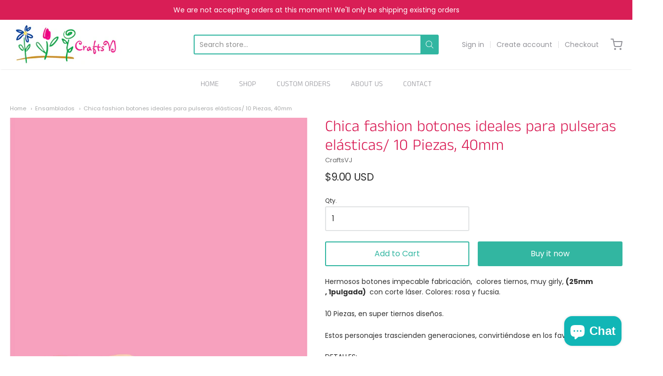

--- FILE ---
content_type: text/html; charset=utf-8
request_url: https://craftsvj.com/collections/tecnica-combinacion-de-acrilicos/products/chica-fashion-botones-ideales-para-pulseras-elasticas-10-piezas-40mm
body_size: 41222
content:
<!doctype html>














<!-- Proudly powered by Shopify - https://shopify.com -->

<html class="no-js product chica-fashion-botones-ideales-para-pulseras-elasticas-10-piezas-40mm" lang="en">

  <head>

    <meta charset="utf-8">
<meta http-equiv="X-UA-Compatible" content="IE=edge,chrome=1">
<meta name="viewport" content="width=device-width, initial-scale=1">

<link rel="canonical" href="https://craftsvj.com/products/chica-fashion-botones-ideales-para-pulseras-elasticas-10-piezas-40mm">


  <link rel="shortcut icon" href="//craftsvj.com/cdn/shop/files/Favicon_32x32.png?v=1613738405" type="image/png">











<title>Chica fashion botones ideales para pulseras elásticas/ 10 Piezas, 40mm | CraftsVJ</title>




  <meta name="description" content="laser cut acrylic pieces Puerto Rico boricua borinquen taino bead store Bironquen Jewelry Isla Coquí Taino Sol Taíno Caguas Aibonito Laser cut Laser cutting Findings for jewelry makers corta y grabado laser Verano Summer">


    <meta property="og:site_name" content="CraftsVJ">


  <meta property="og:type" content="product">
  <meta property="og:title" content="Chica fashion botones ideales para pulseras elásticas/ 10 Piezas, 40mm">
  <meta property="og:url" content="https://craftsvj.com/products/chica-fashion-botones-ideales-para-pulseras-elasticas-10-piezas-40mm">
  <meta property="og:description" content="Hermosos botones impecable fabricación,  colores tiernos, muy girly, (25mm , 1pulgada)  con corte láser. Colores: rosa y fucsia.
10 Piezas, en super tiernos diseños.
Estos personajes trascienden generaciones, convirtiéndose en los favoritos de todos.
DETALLES:- Miden aprox. 25mm (1inch)- 2mm or 3mm (0.08 - 0.12in) de espesor.- Recibirás 10 piezas, iguales.
¡Dale un vistazo a nuestras otras creaciones! Tenemos hermosos diseños y colores.
Nota: Porque nos preocupamos por la sostenibilidad, fabricamos nuestros productos con conciencia ambiental. Nos aseguramos de no contribuir a la contaminación del aire al usar la máquina láser y que los restos de material acrílico no utilizado se reciclen adecuadamente en una planta especializada.
 
 ">
  
    <meta property="og:image" content="http://craftsvj.com/cdn/shop/files/image_21a1b54a-a06b-418f-a108-e45613e9a97e_1200x630.jpg?v=1689426266">
    <meta property="og:image:secure_url" content="https://craftsvj.com/cdn/shop/files/image_21a1b54a-a06b-418f-a108-e45613e9a97e_1200x630.jpg?v=1689426266">
    <meta property="og:image:width" content="1200"/>
    <meta property="og:image:height" content="630"/>
  
  <meta property="og:price:amount" content="9.00">
  <meta property="og:price:currency" content="USD">



  <meta name="twitter:card" content="summary">





  <meta name="twitter:title" content="Chica fashion botones ideales para pulseras elásticas/ 10 Piezas, 40mm">
  <meta name="twitter:description" content="Hermosos botones impecable fabricación,  colores tiernos, muy girly, (25mm , 1pulgada)  con corte láser. Colores: rosa y fucsia.
10 Piezas, en super tiernos diseños.
Estos personajes trascienden gener">
  <meta name="twitter:image" content="https://craftsvj.com/cdn/shop/files/image_21a1b54a-a06b-418f-a108-e45613e9a97e_1200x630.jpg?v=1689426266">
  <meta name="twitter:image:width" content="1024">
  <meta name="twitter:image:height" content="1024">


    







<link rel="preload" as="font" href="//craftsvj.com/cdn/fonts/anek_tamil/anektamil_n3.b3190b2303046f6e557f1a24c74f4587e6ea51ec.woff2" type="font/woff2" crossorigin="anonymous"/>


  <link rel="preload" as="font" href="//craftsvj.com/cdn/fonts/anek_tamil/anektamil_n4.2c907daa645b7bbf6285dac0733760f08d99f2ba.woff2" type="font/woff2" crossorigin="anonymous"/>














<link rel="preload" as="font" href="//craftsvj.com/cdn/fonts/anek_tamil/anektamil_n3.b3190b2303046f6e557f1a24c74f4587e6ea51ec.woff2" type="font/woff2" crossorigin="anonymous"/>


  <link rel="preload" as="font" href="//craftsvj.com/cdn/fonts/anek_tamil/anektamil_n4.2c907daa645b7bbf6285dac0733760f08d99f2ba.woff2" type="font/woff2" crossorigin="anonymous"/>














<link rel="preload" as="font" href="//craftsvj.com/cdn/fonts/poppins/poppins_n4.0ba78fa5af9b0e1a374041b3ceaadf0a43b41362.woff2" type="font/woff2" crossorigin="anonymous"/>


  <link rel="preload" as="font" href="//craftsvj.com/cdn/fonts/poppins/poppins_n7.56758dcf284489feb014a026f3727f2f20a54626.woff2" type="font/woff2" crossorigin="anonymous"/>



  <link rel="preload" as="font" href="//craftsvj.com/cdn/fonts/poppins/poppins_i4.846ad1e22474f856bd6b81ba4585a60799a9f5d2.woff2" type="font/woff2" crossorigin="anonymous"/>



  <link rel="preload" as="font" href="//craftsvj.com/cdn/fonts/poppins/poppins_i7.42fd71da11e9d101e1e6c7932199f925f9eea42d.woff2" type="font/woff2" crossorigin="anonymous"/>


    <style data-shopify>
  :root {
    /* Content */

    --bg_header_color: #ffffff;
    --color_header_text: #939399;
    --color_content_heading: #d91e56;
    --color_content_text: #303030;
    --color_content_text_light: #696969;
    --color_content_text_extra_light: rgba(105, 105, 105, 0.2);
    --color_content_link: #32b6a1;
    --color_content_link_hover: #e45f87;
    --color_content_line: #eaeaea;
    --bg_content_color: #ffffff;

    /* Button */
    --bg_content_button: #32b6a1;
    --bg_content_button_hover: #00ab5b;
    --color_content_button_text: #ffffff;
    --color_content_button_text_hover: #f3f3f3;
    --bg_content_button_alpha_05: rgba(50, 182, 161, 0.05);

    /* Top Bar */
    --color_top_bar_text: #939399;
    --color_top_bar_link: #939399;
    --color_top_bar_link_hover: #d91e56;
    --bg_top_bar_color: #ffffff;


    /*Main Menu */
    --color_main_menu_link: #939399;
    --color_main_menu_link_hover: #d91e56;
    --color_header_line: #f1f2f3;

    /* Typo */
    --typo_main_menu_dropdown_font_size: 12px;
    --typo_primary_line_height: 1.5;

    /* Footer */
    --color_footer_content_text: #303030;
    --color_footer_text: #303030;
    --color_footer_link: #303030;
    --color_footer_link_hover: #d91e56;
    --color_footer_content_text_light: #ffffff;
    --color_footer_content_link: #303030;
    --color_footer_content_link_hover: #a6ffdf;
    --bg_footer_content_color: #32b6a1;
    --color_footer_content_heading: #ffffff;
    --color_footer_content_line: #e1e2e3;
    --bg_footer_color: #ffffff;
    --color_footer_text_alpha_25: rgba(48, 48, 48, 0.25);


    /* Misc */
    --bg_sale_sticker_color: #030303;
    --color_sale_sticker: #ffffff;
    --color_brand_link: #0069cc;


    /* Announcement */
    --color_announcement_bar_text: #ffffff;
    --bg_announcement_bar_color: #d91e56;

    /* Sticky Cart */
    --sticky_cart_text: #303030;
    --sticky_cart_background: #ffffff;
    --sticky_cart_text_hover: #636363;

    /* Custom */
    --bg_content_color_alpha_8: rgba(255, 255, 255, 0.8);
    --color_content_link_alpha_08: rgba(50, 182, 161, 0.08);
    --color_content_link_alpha_6: rgba(50, 182, 161, 0.6);
    --color_content_link_alpha_3: rgba(50, 182, 161, 0.3);
    --color_content_link_alpha_2: rgba(50, 182, 161, 0.2);

    /* SVGs */
    --color_content_text_select_alpha_5: url("data:image/svg+xml,%3Csvg xmlns='http://www.w3.org/2000/svg' width='12px' height='7px' fill='rgba(48, 48, 48, 0.5)'%3E%3Cpath d='M0.653526932,0.762448087 C0.292593974,0.341359636 0.455760956,0 1.00247329,0 L10.5044548,0 C11.3304216,0 11.5684948,0.503422737 11.0226426,1.14025025 L6.65352693,6.23755191 C6.29259397,6.65864036 5.71060753,6.66237545 5.34647307,6.23755191 L0.653526932,0.762448087 Z'%3E%3C/path%3E%3C/svg%3E");
    --color_content_text_select: url("data:image/svg+xml,%3Csvg xmlns='http://www.w3.org/2000/svg' width='12px' height='7px' fill='%23303030'%3E%3Cpath d='M0.653526932,0.762448087 C0.292593974,0.341359636 0.455760956,0 1.00247329,0 L10.5044548,0 C11.3304216,0 11.5684948,0.503422737 11.0226426,1.14025025 L6.65352693,6.23755191 C6.29259397,6.65864036 5.71060753,6.66237545 5.34647307,6.23755191 L0.653526932,0.762448087 Z'%3E%3C/path%3E%3C/svg%3E");
    --color_footer_text_select_alpha_25: url("data:image/svg+xml,%3Csvg xmlns='http://www.w3.org/2000/svg' width='12px' height='7px' fill='rgba(48, 48, 48, 0.25)'%3E%3Cpath d='M0.653526932,0.762448087 C0.292593974,0.341359636 0.455760956,0 1.00247329,0 L10.5044548,0 C11.3304216,0 11.5684948,0.503422737 11.0226426,1.14025025 L6.65352693,6.23755191 C6.29259397,6.65864036 5.71060753,6.66237545 5.34647307,6.23755191 L0.653526932,0.762448087 Z'%3E%3C/path%3E%3C/svg%3E");
    --color_footer_text_select: url("data:image/svg+xml,%3Csvg xmlns='http://www.w3.org/2000/svg' width='12px' height='7px' fill='%23303030'%3E%3Cpath d='M0.653526932,0.762448087 C0.292593974,0.341359636 0.455760956,0 1.00247329,0 L10.5044548,0 C11.3304216,0 11.5684948,0.503422737 11.0226426,1.14025025 L6.65352693,6.23755191 C6.29259397,6.65864036 5.71060753,6.66237545 5.34647307,6.23755191 L0.653526932,0.762448087 Z'%3E%3C/path%3E%3C/svg%3E");


    /* specific colors for Shop Pay Installments Banner */
    --payment-terms-background-color: #ffffff;
    /* End Shop Pay Installment Banner */

  }
</style>


    <script>window.performance && window.performance.mark && window.performance.mark('shopify.content_for_header.start');</script><meta name="google-site-verification" content="w86qZorQ2u1B2RJzt-wmrHPZ-bwFQNq-qIrqlbk9woQ">
<meta id="shopify-digital-wallet" name="shopify-digital-wallet" content="/10693542/digital_wallets/dialog">
<meta name="shopify-checkout-api-token" content="7b4f8dbf126aae234b7219283336de3f">
<meta id="in-context-paypal-metadata" data-shop-id="10693542" data-venmo-supported="true" data-environment="production" data-locale="en_US" data-paypal-v4="true" data-currency="USD">
<link rel="alternate" type="application/json+oembed" href="https://craftsvj.com/products/chica-fashion-botones-ideales-para-pulseras-elasticas-10-piezas-40mm.oembed">
<script async="async" src="/checkouts/internal/preloads.js?locale=en-US"></script>
<link rel="preconnect" href="https://shop.app" crossorigin="anonymous">
<script async="async" src="https://shop.app/checkouts/internal/preloads.js?locale=en-US&shop_id=10693542" crossorigin="anonymous"></script>
<script id="apple-pay-shop-capabilities" type="application/json">{"shopId":10693542,"countryCode":"US","currencyCode":"USD","merchantCapabilities":["supports3DS"],"merchantId":"gid:\/\/shopify\/Shop\/10693542","merchantName":"CraftsVJ","requiredBillingContactFields":["postalAddress","email","phone"],"requiredShippingContactFields":["postalAddress","email","phone"],"shippingType":"shipping","supportedNetworks":["visa","masterCard","amex","discover","elo","jcb"],"total":{"type":"pending","label":"CraftsVJ","amount":"1.00"},"shopifyPaymentsEnabled":true,"supportsSubscriptions":true}</script>
<script id="shopify-features" type="application/json">{"accessToken":"7b4f8dbf126aae234b7219283336de3f","betas":["rich-media-storefront-analytics"],"domain":"craftsvj.com","predictiveSearch":true,"shopId":10693542,"locale":"en"}</script>
<script>var Shopify = Shopify || {};
Shopify.shop = "bisuteriavj.myshopify.com";
Shopify.locale = "en";
Shopify.currency = {"active":"USD","rate":"1.0"};
Shopify.country = "US";
Shopify.theme = {"name":"Copy of Providence","id":121102598204,"schema_name":"Providence","schema_version":"5.11.10","theme_store_id":587,"role":"main"};
Shopify.theme.handle = "null";
Shopify.theme.style = {"id":null,"handle":null};
Shopify.cdnHost = "craftsvj.com/cdn";
Shopify.routes = Shopify.routes || {};
Shopify.routes.root = "/";</script>
<script type="module">!function(o){(o.Shopify=o.Shopify||{}).modules=!0}(window);</script>
<script>!function(o){function n(){var o=[];function n(){o.push(Array.prototype.slice.apply(arguments))}return n.q=o,n}var t=o.Shopify=o.Shopify||{};t.loadFeatures=n(),t.autoloadFeatures=n()}(window);</script>
<script>
  window.ShopifyPay = window.ShopifyPay || {};
  window.ShopifyPay.apiHost = "shop.app\/pay";
  window.ShopifyPay.redirectState = null;
</script>
<script id="shop-js-analytics" type="application/json">{"pageType":"product"}</script>
<script defer="defer" async type="module" src="//craftsvj.com/cdn/shopifycloud/shop-js/modules/v2/client.init-shop-cart-sync_BT-GjEfc.en.esm.js"></script>
<script defer="defer" async type="module" src="//craftsvj.com/cdn/shopifycloud/shop-js/modules/v2/chunk.common_D58fp_Oc.esm.js"></script>
<script defer="defer" async type="module" src="//craftsvj.com/cdn/shopifycloud/shop-js/modules/v2/chunk.modal_xMitdFEc.esm.js"></script>
<script type="module">
  await import("//craftsvj.com/cdn/shopifycloud/shop-js/modules/v2/client.init-shop-cart-sync_BT-GjEfc.en.esm.js");
await import("//craftsvj.com/cdn/shopifycloud/shop-js/modules/v2/chunk.common_D58fp_Oc.esm.js");
await import("//craftsvj.com/cdn/shopifycloud/shop-js/modules/v2/chunk.modal_xMitdFEc.esm.js");

  window.Shopify.SignInWithShop?.initShopCartSync?.({"fedCMEnabled":true,"windoidEnabled":true});

</script>
<script defer="defer" async type="module" src="//craftsvj.com/cdn/shopifycloud/shop-js/modules/v2/client.payment-terms_Ci9AEqFq.en.esm.js"></script>
<script defer="defer" async type="module" src="//craftsvj.com/cdn/shopifycloud/shop-js/modules/v2/chunk.common_D58fp_Oc.esm.js"></script>
<script defer="defer" async type="module" src="//craftsvj.com/cdn/shopifycloud/shop-js/modules/v2/chunk.modal_xMitdFEc.esm.js"></script>
<script type="module">
  await import("//craftsvj.com/cdn/shopifycloud/shop-js/modules/v2/client.payment-terms_Ci9AEqFq.en.esm.js");
await import("//craftsvj.com/cdn/shopifycloud/shop-js/modules/v2/chunk.common_D58fp_Oc.esm.js");
await import("//craftsvj.com/cdn/shopifycloud/shop-js/modules/v2/chunk.modal_xMitdFEc.esm.js");

  
</script>
<script>
  window.Shopify = window.Shopify || {};
  if (!window.Shopify.featureAssets) window.Shopify.featureAssets = {};
  window.Shopify.featureAssets['shop-js'] = {"shop-cart-sync":["modules/v2/client.shop-cart-sync_DZOKe7Ll.en.esm.js","modules/v2/chunk.common_D58fp_Oc.esm.js","modules/v2/chunk.modal_xMitdFEc.esm.js"],"init-fed-cm":["modules/v2/client.init-fed-cm_B6oLuCjv.en.esm.js","modules/v2/chunk.common_D58fp_Oc.esm.js","modules/v2/chunk.modal_xMitdFEc.esm.js"],"shop-cash-offers":["modules/v2/client.shop-cash-offers_D2sdYoxE.en.esm.js","modules/v2/chunk.common_D58fp_Oc.esm.js","modules/v2/chunk.modal_xMitdFEc.esm.js"],"shop-login-button":["modules/v2/client.shop-login-button_QeVjl5Y3.en.esm.js","modules/v2/chunk.common_D58fp_Oc.esm.js","modules/v2/chunk.modal_xMitdFEc.esm.js"],"pay-button":["modules/v2/client.pay-button_DXTOsIq6.en.esm.js","modules/v2/chunk.common_D58fp_Oc.esm.js","modules/v2/chunk.modal_xMitdFEc.esm.js"],"shop-button":["modules/v2/client.shop-button_DQZHx9pm.en.esm.js","modules/v2/chunk.common_D58fp_Oc.esm.js","modules/v2/chunk.modal_xMitdFEc.esm.js"],"avatar":["modules/v2/client.avatar_BTnouDA3.en.esm.js"],"init-windoid":["modules/v2/client.init-windoid_CR1B-cfM.en.esm.js","modules/v2/chunk.common_D58fp_Oc.esm.js","modules/v2/chunk.modal_xMitdFEc.esm.js"],"init-shop-for-new-customer-accounts":["modules/v2/client.init-shop-for-new-customer-accounts_C_vY_xzh.en.esm.js","modules/v2/client.shop-login-button_QeVjl5Y3.en.esm.js","modules/v2/chunk.common_D58fp_Oc.esm.js","modules/v2/chunk.modal_xMitdFEc.esm.js"],"init-shop-email-lookup-coordinator":["modules/v2/client.init-shop-email-lookup-coordinator_BI7n9ZSv.en.esm.js","modules/v2/chunk.common_D58fp_Oc.esm.js","modules/v2/chunk.modal_xMitdFEc.esm.js"],"init-shop-cart-sync":["modules/v2/client.init-shop-cart-sync_BT-GjEfc.en.esm.js","modules/v2/chunk.common_D58fp_Oc.esm.js","modules/v2/chunk.modal_xMitdFEc.esm.js"],"shop-toast-manager":["modules/v2/client.shop-toast-manager_DiYdP3xc.en.esm.js","modules/v2/chunk.common_D58fp_Oc.esm.js","modules/v2/chunk.modal_xMitdFEc.esm.js"],"init-customer-accounts":["modules/v2/client.init-customer-accounts_D9ZNqS-Q.en.esm.js","modules/v2/client.shop-login-button_QeVjl5Y3.en.esm.js","modules/v2/chunk.common_D58fp_Oc.esm.js","modules/v2/chunk.modal_xMitdFEc.esm.js"],"init-customer-accounts-sign-up":["modules/v2/client.init-customer-accounts-sign-up_iGw4briv.en.esm.js","modules/v2/client.shop-login-button_QeVjl5Y3.en.esm.js","modules/v2/chunk.common_D58fp_Oc.esm.js","modules/v2/chunk.modal_xMitdFEc.esm.js"],"shop-follow-button":["modules/v2/client.shop-follow-button_CqMgW2wH.en.esm.js","modules/v2/chunk.common_D58fp_Oc.esm.js","modules/v2/chunk.modal_xMitdFEc.esm.js"],"checkout-modal":["modules/v2/client.checkout-modal_xHeaAweL.en.esm.js","modules/v2/chunk.common_D58fp_Oc.esm.js","modules/v2/chunk.modal_xMitdFEc.esm.js"],"shop-login":["modules/v2/client.shop-login_D91U-Q7h.en.esm.js","modules/v2/chunk.common_D58fp_Oc.esm.js","modules/v2/chunk.modal_xMitdFEc.esm.js"],"lead-capture":["modules/v2/client.lead-capture_BJmE1dJe.en.esm.js","modules/v2/chunk.common_D58fp_Oc.esm.js","modules/v2/chunk.modal_xMitdFEc.esm.js"],"payment-terms":["modules/v2/client.payment-terms_Ci9AEqFq.en.esm.js","modules/v2/chunk.common_D58fp_Oc.esm.js","modules/v2/chunk.modal_xMitdFEc.esm.js"]};
</script>
<script>(function() {
  var isLoaded = false;
  function asyncLoad() {
    if (isLoaded) return;
    isLoaded = true;
    var urls = ["https:\/\/api.revy.io\/bundle.js?shop=bisuteriavj.myshopify.com"];
    for (var i = 0; i < urls.length; i++) {
      var s = document.createElement('script');
      s.type = 'text/javascript';
      s.async = true;
      s.src = urls[i];
      var x = document.getElementsByTagName('script')[0];
      x.parentNode.insertBefore(s, x);
    }
  };
  if(window.attachEvent) {
    window.attachEvent('onload', asyncLoad);
  } else {
    window.addEventListener('load', asyncLoad, false);
  }
})();</script>
<script id="__st">var __st={"a":10693542,"offset":-14400,"reqid":"90f94e5a-f367-49b2-8f3c-4108d4a1a8e1-1769150450","pageurl":"craftsvj.com\/collections\/tecnica-combinacion-de-acrilicos\/products\/chica-fashion-botones-ideales-para-pulseras-elasticas-10-piezas-40mm","u":"12c3698bac1d","p":"product","rtyp":"product","rid":7139049865276};</script>
<script>window.ShopifyPaypalV4VisibilityTracking = true;</script>
<script id="captcha-bootstrap">!function(){'use strict';const t='contact',e='account',n='new_comment',o=[[t,t],['blogs',n],['comments',n],[t,'customer']],c=[[e,'customer_login'],[e,'guest_login'],[e,'recover_customer_password'],[e,'create_customer']],r=t=>t.map((([t,e])=>`form[action*='/${t}']:not([data-nocaptcha='true']) input[name='form_type'][value='${e}']`)).join(','),a=t=>()=>t?[...document.querySelectorAll(t)].map((t=>t.form)):[];function s(){const t=[...o],e=r(t);return a(e)}const i='password',u='form_key',d=['recaptcha-v3-token','g-recaptcha-response','h-captcha-response',i],f=()=>{try{return window.sessionStorage}catch{return}},m='__shopify_v',_=t=>t.elements[u];function p(t,e,n=!1){try{const o=window.sessionStorage,c=JSON.parse(o.getItem(e)),{data:r}=function(t){const{data:e,action:n}=t;return t[m]||n?{data:e,action:n}:{data:t,action:n}}(c);for(const[e,n]of Object.entries(r))t.elements[e]&&(t.elements[e].value=n);n&&o.removeItem(e)}catch(o){console.error('form repopulation failed',{error:o})}}const l='form_type',E='cptcha';function T(t){t.dataset[E]=!0}const w=window,h=w.document,L='Shopify',v='ce_forms',y='captcha';let A=!1;((t,e)=>{const n=(g='f06e6c50-85a8-45c8-87d0-21a2b65856fe',I='https://cdn.shopify.com/shopifycloud/storefront-forms-hcaptcha/ce_storefront_forms_captcha_hcaptcha.v1.5.2.iife.js',D={infoText:'Protected by hCaptcha',privacyText:'Privacy',termsText:'Terms'},(t,e,n)=>{const o=w[L][v],c=o.bindForm;if(c)return c(t,g,e,D).then(n);var r;o.q.push([[t,g,e,D],n]),r=I,A||(h.body.append(Object.assign(h.createElement('script'),{id:'captcha-provider',async:!0,src:r})),A=!0)});var g,I,D;w[L]=w[L]||{},w[L][v]=w[L][v]||{},w[L][v].q=[],w[L][y]=w[L][y]||{},w[L][y].protect=function(t,e){n(t,void 0,e),T(t)},Object.freeze(w[L][y]),function(t,e,n,w,h,L){const[v,y,A,g]=function(t,e,n){const i=e?o:[],u=t?c:[],d=[...i,...u],f=r(d),m=r(i),_=r(d.filter((([t,e])=>n.includes(e))));return[a(f),a(m),a(_),s()]}(w,h,L),I=t=>{const e=t.target;return e instanceof HTMLFormElement?e:e&&e.form},D=t=>v().includes(t);t.addEventListener('submit',(t=>{const e=I(t);if(!e)return;const n=D(e)&&!e.dataset.hcaptchaBound&&!e.dataset.recaptchaBound,o=_(e),c=g().includes(e)&&(!o||!o.value);(n||c)&&t.preventDefault(),c&&!n&&(function(t){try{if(!f())return;!function(t){const e=f();if(!e)return;const n=_(t);if(!n)return;const o=n.value;o&&e.removeItem(o)}(t);const e=Array.from(Array(32),(()=>Math.random().toString(36)[2])).join('');!function(t,e){_(t)||t.append(Object.assign(document.createElement('input'),{type:'hidden',name:u})),t.elements[u].value=e}(t,e),function(t,e){const n=f();if(!n)return;const o=[...t.querySelectorAll(`input[type='${i}']`)].map((({name:t})=>t)),c=[...d,...o],r={};for(const[a,s]of new FormData(t).entries())c.includes(a)||(r[a]=s);n.setItem(e,JSON.stringify({[m]:1,action:t.action,data:r}))}(t,e)}catch(e){console.error('failed to persist form',e)}}(e),e.submit())}));const S=(t,e)=>{t&&!t.dataset[E]&&(n(t,e.some((e=>e===t))),T(t))};for(const o of['focusin','change'])t.addEventListener(o,(t=>{const e=I(t);D(e)&&S(e,y())}));const B=e.get('form_key'),M=e.get(l),P=B&&M;t.addEventListener('DOMContentLoaded',(()=>{const t=y();if(P)for(const e of t)e.elements[l].value===M&&p(e,B);[...new Set([...A(),...v().filter((t=>'true'===t.dataset.shopifyCaptcha))])].forEach((e=>S(e,t)))}))}(h,new URLSearchParams(w.location.search),n,t,e,['guest_login'])})(!0,!0)}();</script>
<script integrity="sha256-4kQ18oKyAcykRKYeNunJcIwy7WH5gtpwJnB7kiuLZ1E=" data-source-attribution="shopify.loadfeatures" defer="defer" src="//craftsvj.com/cdn/shopifycloud/storefront/assets/storefront/load_feature-a0a9edcb.js" crossorigin="anonymous"></script>
<script crossorigin="anonymous" defer="defer" src="//craftsvj.com/cdn/shopifycloud/storefront/assets/shopify_pay/storefront-65b4c6d7.js?v=20250812"></script>
<script data-source-attribution="shopify.dynamic_checkout.dynamic.init">var Shopify=Shopify||{};Shopify.PaymentButton=Shopify.PaymentButton||{isStorefrontPortableWallets:!0,init:function(){window.Shopify.PaymentButton.init=function(){};var t=document.createElement("script");t.src="https://craftsvj.com/cdn/shopifycloud/portable-wallets/latest/portable-wallets.en.js",t.type="module",document.head.appendChild(t)}};
</script>
<script data-source-attribution="shopify.dynamic_checkout.buyer_consent">
  function portableWalletsHideBuyerConsent(e){var t=document.getElementById("shopify-buyer-consent"),n=document.getElementById("shopify-subscription-policy-button");t&&n&&(t.classList.add("hidden"),t.setAttribute("aria-hidden","true"),n.removeEventListener("click",e))}function portableWalletsShowBuyerConsent(e){var t=document.getElementById("shopify-buyer-consent"),n=document.getElementById("shopify-subscription-policy-button");t&&n&&(t.classList.remove("hidden"),t.removeAttribute("aria-hidden"),n.addEventListener("click",e))}window.Shopify?.PaymentButton&&(window.Shopify.PaymentButton.hideBuyerConsent=portableWalletsHideBuyerConsent,window.Shopify.PaymentButton.showBuyerConsent=portableWalletsShowBuyerConsent);
</script>
<script>
  function portableWalletsCleanup(e){e&&e.src&&console.error("Failed to load portable wallets script "+e.src);var t=document.querySelectorAll("shopify-accelerated-checkout .shopify-payment-button__skeleton, shopify-accelerated-checkout-cart .wallet-cart-button__skeleton"),e=document.getElementById("shopify-buyer-consent");for(let e=0;e<t.length;e++)t[e].remove();e&&e.remove()}function portableWalletsNotLoadedAsModule(e){e instanceof ErrorEvent&&"string"==typeof e.message&&e.message.includes("import.meta")&&"string"==typeof e.filename&&e.filename.includes("portable-wallets")&&(window.removeEventListener("error",portableWalletsNotLoadedAsModule),window.Shopify.PaymentButton.failedToLoad=e,"loading"===document.readyState?document.addEventListener("DOMContentLoaded",window.Shopify.PaymentButton.init):window.Shopify.PaymentButton.init())}window.addEventListener("error",portableWalletsNotLoadedAsModule);
</script>

<script type="module" src="https://craftsvj.com/cdn/shopifycloud/portable-wallets/latest/portable-wallets.en.js" onError="portableWalletsCleanup(this)" crossorigin="anonymous"></script>
<script nomodule>
  document.addEventListener("DOMContentLoaded", portableWalletsCleanup);
</script>

<link id="shopify-accelerated-checkout-styles" rel="stylesheet" media="screen" href="https://craftsvj.com/cdn/shopifycloud/portable-wallets/latest/accelerated-checkout-backwards-compat.css" crossorigin="anonymous">
<style id="shopify-accelerated-checkout-cart">
        #shopify-buyer-consent {
  margin-top: 1em;
  display: inline-block;
  width: 100%;
}

#shopify-buyer-consent.hidden {
  display: none;
}

#shopify-subscription-policy-button {
  background: none;
  border: none;
  padding: 0;
  text-decoration: underline;
  font-size: inherit;
  cursor: pointer;
}

#shopify-subscription-policy-button::before {
  box-shadow: none;
}

      </style>
<script id="sections-script" data-sections="product-recommendations" defer="defer" src="//craftsvj.com/cdn/shop/t/43/compiled_assets/scripts.js?v=299"></script>
<script>window.performance && window.performance.mark && window.performance.mark('shopify.content_for_header.end');</script>

    
      <link href="//craftsvj.com/cdn/shopifycloud/shopify-plyr/v1.0/shopify-plyr.css" rel="stylesheet" type="text/css" media="all" />
      <link href="//craftsvj.com/cdn/shopifycloud/model-viewer-ui/assets/v1.0/model-viewer-ui.css" rel="stylesheet" type="text/css" media="all" />
    

    <link href="//craftsvj.com/cdn/shop/t/43/assets/theme-vendor.css?v=42142963987729750981703185454" rel="stylesheet" type="text/css" media="all" />
    <link href="//craftsvj.com/cdn/shop/t/43/assets/theme.css?v=43235760216010091491637884282" rel="stylesheet" type="text/css" media="all" />
    <link href="//craftsvj.com/cdn/shop/t/43/assets/theme-custom.css?v=149401581041329403681637884282" rel="stylesheet" type="text/css" media="all" />
    <link href="//craftsvj.com/cdn/shop/t/43/assets/fonts.css?v=126603597524583996391759331750" rel="stylesheet" type="text/css" media="all" />

    <script>
  window.lazySizesConfig = window.lazySizesConfig || {};
  lazySizesConfig.loadMode = 1;
  lazySizesConfig.loadHidden = false;
</script>
<script src="https://cdnjs.cloudflare.com/ajax/libs/lazysizes/4.0.1/plugins/respimg/ls.respimg.min.js" async="async"></script>
<script src="https://cdnjs.cloudflare.com/ajax/libs/lazysizes/4.0.1/plugins/rias/ls.rias.min.js" async="async"></script>
<script src="https://cdnjs.cloudflare.com/ajax/libs/lazysizes/4.0.1/plugins/parent-fit/ls.parent-fit.min.js" async="async"></script>
<script src="https://cdnjs.cloudflare.com/ajax/libs/lazysizes/4.0.1/plugins/bgset/ls.bgset.min.js" async="async"></script>
<script src="https://cdnjs.cloudflare.com/ajax/libs/lazysizes/4.0.1/lazysizes.min.js" async="async"></script>

    




















<script>
  window.Station || (window.Station = {
    App: {
      config: {
        mediumScreen: 640,
        largeScreen: 1024
      }
    },
    Theme: {
      givenName: "Copy of Providence",
      id: 121102598204,
      name: "Providence",
      version: "5.11.10",
      config: {
        search: {
          enableSuggestions: true,
          showVendor: false,
          showPrice: false,
          showUnavailableProducts: "hide",
          enterKeySubmit: true
        },
        product: {
          enableDeepLinking: true,
          enableHighlightAddWhenSale: true,
          enableLightbox: true,
          enableQtyLimit: false,
          enableSelectAnOption: false,
          enableSetVariantFromSecondary: true,
          lightboxImageSize: "master",
          primaryImageSize: "1024x1024",
          showPrimaryImageFirst: false
        }
      },
      current: {
        article: null,
        cart: {"note":null,"attributes":{},"original_total_price":0,"total_price":0,"total_discount":0,"total_weight":0.0,"item_count":0,"items":[],"requires_shipping":false,"currency":"USD","items_subtotal_price":0,"cart_level_discount_applications":[],"checkout_charge_amount":0},
        collection: {"id":274423906364,"handle":"tecnica-combinacion-de-acrilicos","title":"Ensamblados","updated_at":"2024-07-30T20:10:32-04:00","body_html":"\u003cp\u003eNo podrás creer como combinando distintos tipos de acrílicos se pueden crear piezas llenas de color, super livianas y sobre todo originales. \u003c\/p\u003e\n\u003cp\u003eCada set es temático, las piezas aunque son cortadas por nuestra super y adorada máquina, realmente la magia llega con las manos que ensamblan cada parte. Si!! como un rompecabezas.\u003c\/p\u003e","published_at":"2023-06-25T17:52:22-04:00","sort_order":"created-desc","template_suffix":"","disjunctive":true,"rules":[{"column":"tag","relation":"equals","condition":"ensamblados a mano"},{"column":"tag","relation":"equals","condition":"acrílicos combinados"}],"published_scope":"global","image":{"created_at":"2023-06-26T12:08:41-04:00","alt":null,"width":2374,"height":2374,"src":"\/\/craftsvj.com\/cdn\/shop\/collections\/image_3e035cf1-3d69-4897-abad-cb8424b6abb7.jpg?v=1706238597"}},
        featured_media_id: 25285323784252,
        featuredImageID: 32461253836860,
        product: {"id":7139049865276,"title":"Chica fashion botones ideales para pulseras elásticas\/ 10 Piezas, 40mm","handle":"chica-fashion-botones-ideales-para-pulseras-elasticas-10-piezas-40mm","description":"\u003cp\u003e\u003cspan style=\"text-align: right;\"\u003eHermosos botones impecable fabricación,  colores tiernos, muy girly, \u003c\/span\u003e\u003cstrong style=\"text-align: right;\"\u003e(25mm , 1pulgada) \u003c\/strong\u003e\u003cspan style=\"text-align: right;\"\u003e con corte láser. Colores: rosa y fucsia.\u003c\/span\u003e\u003c\/p\u003e\n\u003cp\u003e10 Piezas, en super tiernos diseños.\u003c\/p\u003e\n\u003cp\u003eEstos personajes trascienden generaciones, convirtiéndose en los favoritos de todos.\u003c\/p\u003e\n\u003cp\u003eDETALLES:\u003cbr\u003e- Miden aprox. 25mm (1inch)\u003cbr\u003e- 2mm or 3mm (0.08 - 0.12in) de espesor.\u003cbr\u003e- Recibirás 10 piezas, iguales.\u003c\/p\u003e\n\u003cp class=\"p1\"\u003e¡Dale un vistazo a nuestras otras creaciones! Tenemos hermosos diseños y colores.\u003c\/p\u003e\n\u003cp class=\"p1\"\u003eNota: Porque nos preocupamos por la sostenibilidad, fabricamos nuestros productos con conciencia ambiental. Nos aseguramos de no contribuir a la contaminación del aire al usar la máquina láser y que los restos de material acrílico no utilizado se reciclen adecuadamente en una planta especializada.\u003c\/p\u003e\n\u003cp class=\"p1\"\u003e \u003c\/p\u003e\n\u003cp class=\"p1\"\u003e \u003c\/p\u003e","published_at":"2023-07-15T09:06:07-04:00","created_at":"2023-07-15T09:01:52-04:00","vendor":"CraftsVJ","type":"","tags":["20mm","acrílicos combinados","ensamblados a mano","isla","Puerto Rico"],"price":900,"price_min":900,"price_max":900,"available":true,"price_varies":false,"compare_at_price":null,"compare_at_price_min":0,"compare_at_price_max":0,"compare_at_price_varies":false,"variants":[{"id":40664338956348,"title":"Default Title","option1":"Default Title","option2":null,"option3":null,"sku":"","requires_shipping":true,"taxable":true,"featured_image":null,"available":true,"name":"Chica fashion botones ideales para pulseras elásticas\/ 10 Piezas, 40mm","public_title":null,"options":["Default Title"],"price":900,"weight":0,"compare_at_price":null,"inventory_quantity":0,"inventory_management":null,"inventory_policy":"deny","barcode":"","requires_selling_plan":false,"selling_plan_allocations":[]}],"images":["\/\/craftsvj.com\/cdn\/shop\/files\/image_21a1b54a-a06b-418f-a108-e45613e9a97e.jpg?v=1689426266","\/\/craftsvj.com\/cdn\/shop\/files\/image_9704b912-83cb-4ba9-8aba-d88c0cc540eb.jpg?v=1689426267"],"featured_image":"\/\/craftsvj.com\/cdn\/shop\/files\/image_21a1b54a-a06b-418f-a108-e45613e9a97e.jpg?v=1689426266","options":["Title"],"media":[{"alt":null,"id":25285323784252,"position":1,"preview_image":{"aspect_ratio":0.63,"height":2144,"width":1351,"src":"\/\/craftsvj.com\/cdn\/shop\/files\/image_21a1b54a-a06b-418f-a108-e45613e9a97e.jpg?v=1689426266"},"aspect_ratio":0.63,"height":2144,"media_type":"image","src":"\/\/craftsvj.com\/cdn\/shop\/files\/image_21a1b54a-a06b-418f-a108-e45613e9a97e.jpg?v=1689426266","width":1351},{"alt":null,"id":25285323817020,"position":2,"preview_image":{"aspect_ratio":0.563,"height":1584,"width":891,"src":"\/\/craftsvj.com\/cdn\/shop\/files\/image_9704b912-83cb-4ba9-8aba-d88c0cc540eb.jpg?v=1689426267"},"aspect_ratio":0.563,"height":1584,"media_type":"image","src":"\/\/craftsvj.com\/cdn\/shop\/files\/image_9704b912-83cb-4ba9-8aba-d88c0cc540eb.jpg?v=1689426267","width":891},{"alt":null,"id":25285335646268,"position":3,"preview_image":{"aspect_ratio":0.563,"height":1920,"width":1080,"src":"\/\/craftsvj.com\/cdn\/shop\/files\/preview_images\/43d345a84f3f402ca672e46d5ed90714.thumbnail.0000000000.jpg?v=1689426343"},"aspect_ratio":0.563,"duration":36000,"media_type":"video","sources":[{"format":"mp4","height":480,"mime_type":"video\/mp4","url":"\/\/craftsvj.com\/cdn\/shop\/videos\/c\/vp\/43d345a84f3f402ca672e46d5ed90714\/43d345a84f3f402ca672e46d5ed90714.SD-480p-1.5Mbps-16295006.mp4?v=0","width":270},{"format":"mp4","height":1080,"mime_type":"video\/mp4","url":"\/\/craftsvj.com\/cdn\/shop\/videos\/c\/vp\/43d345a84f3f402ca672e46d5ed90714\/43d345a84f3f402ca672e46d5ed90714.HD-1080p-7.2Mbps-16295006.mp4?v=0","width":606},{"format":"mp4","height":720,"mime_type":"video\/mp4","url":"\/\/craftsvj.com\/cdn\/shop\/videos\/c\/vp\/43d345a84f3f402ca672e46d5ed90714\/43d345a84f3f402ca672e46d5ed90714.HD-720p-4.5Mbps-16295006.mp4?v=0","width":404},{"format":"m3u8","height":1080,"mime_type":"application\/x-mpegURL","url":"\/\/craftsvj.com\/cdn\/shop\/videos\/c\/vp\/43d345a84f3f402ca672e46d5ed90714\/43d345a84f3f402ca672e46d5ed90714.m3u8?v=0","width":606}]}],"requires_selling_plan":false,"selling_plan_groups":[],"content":"\u003cp\u003e\u003cspan style=\"text-align: right;\"\u003eHermosos botones impecable fabricación,  colores tiernos, muy girly, \u003c\/span\u003e\u003cstrong style=\"text-align: right;\"\u003e(25mm , 1pulgada) \u003c\/strong\u003e\u003cspan style=\"text-align: right;\"\u003e con corte láser. Colores: rosa y fucsia.\u003c\/span\u003e\u003c\/p\u003e\n\u003cp\u003e10 Piezas, en super tiernos diseños.\u003c\/p\u003e\n\u003cp\u003eEstos personajes trascienden generaciones, convirtiéndose en los favoritos de todos.\u003c\/p\u003e\n\u003cp\u003eDETALLES:\u003cbr\u003e- Miden aprox. 25mm (1inch)\u003cbr\u003e- 2mm or 3mm (0.08 - 0.12in) de espesor.\u003cbr\u003e- Recibirás 10 piezas, iguales.\u003c\/p\u003e\n\u003cp class=\"p1\"\u003e¡Dale un vistazo a nuestras otras creaciones! Tenemos hermosos diseños y colores.\u003c\/p\u003e\n\u003cp class=\"p1\"\u003eNota: Porque nos preocupamos por la sostenibilidad, fabricamos nuestros productos con conciencia ambiental. Nos aseguramos de no contribuir a la contaminación del aire al usar la máquina láser y que los restos de material acrílico no utilizado se reciclen adecuadamente en una planta especializada.\u003c\/p\u003e\n\u003cp class=\"p1\"\u003e \u003c\/p\u003e\n\u003cp class=\"p1\"\u003e \u003c\/p\u003e"},
        template: "product",
        templateType: "product",
        variant: {"id":40664338956348,"title":"Default Title","option1":"Default Title","option2":null,"option3":null,"sku":"","requires_shipping":true,"taxable":true,"featured_image":null,"available":true,"name":"Chica fashion botones ideales para pulseras elásticas\/ 10 Piezas, 40mm","public_title":null,"options":["Default Title"],"price":900,"weight":0,"compare_at_price":null,"inventory_quantity":0,"inventory_management":null,"inventory_policy":"deny","barcode":"","requires_selling_plan":false,"selling_plan_allocations":[]},
        players: {
          youtube: {},
          vimeo: {}
        }
      },
      customerLoggedIn: false,
      shop: {
        collectionsCount: 22,
        currency: "USD",
        domain: "craftsvj.com",
        locale: "en",
        moneyFormat: "\u003cspan class=money\u003e${{ amount }} USD\u003c\/span\u003e",
        moneyWithCurrencyFormat: "\u003cspan class=money\u003e${{ amount }} USD\u003c\/span\u003e",
        name: "CraftsVJ",
        productsCount: 528,
        url: "https:\/\/craftsvj.com",
        
        root: "\/"
      },
      i18n: {
        search: {
          suggestions: {
            products: "Products",
            collections: "Collections",
            pages: "Pages",
            articles: "Articles",
          },
          results: {
            show: "Show all results for",
            none: "No results found for"
          }
        },
        cart: {
          itemCount: {
            zero: "0 items",
            one: "1 item",
            other: "{{ count }} items"
          },
          notification: {
            productAdded: "{{ product_title }} has been added to your cart. {{ view_cart_link }}",
            viewCartLink: "View Cart"
          }
        },
        map: {
          errors: {
            addressError: "Error looking up that address",
            addressNoResults: "No results for that address",
            addressQueryLimitHTML: "You have exceeded the Google API usage limit. Consider upgrading to a \u003ca href=\"https:\/\/developers.google.com\/maps\/premium\/usage-limits\"\u003ePremium Plan\u003c\/a\u003e.",
            authErrorHTML: "There was a problem authenticating your Google Maps API Key"
          }
        },
        product: {
          addToCart: "Add to Cart",
          soldOut: "Sold Out",
          unavailable: "Unavailable",
          onSale: "Sale!",
          regularPrice: "Regular price",
          unitPrice: "per",
          unitPriceSeparator: "per"
        },
        a11y: {
          close: "Close"
        }
      }
    }
  });
  window.Station.Theme.current.inventory || (window.Station.Theme.current.inventory = {40664338956348: {
        policy: "deny",
        quantity: 0
      }
});
</script>


    <script src="//craftsvj.com/cdn/shop/t/43/assets/theme-vendor.js?v=109269379600411830821637884271" type="text/javascript"></script>
    <script src="//craftsvj.com/cdn/shopifycloud/storefront/assets/themes_support/shopify_common-5f594365.js" type="text/javascript"></script>

    

  <script src="https://cdn.shopify.com/extensions/019b97b0-6350-7631-8123-95494b086580/socialwidget-instafeed-78/assets/social-widget.min.js" type="text/javascript" defer="defer"></script>
<script src="https://cdn.shopify.com/extensions/e8878072-2f6b-4e89-8082-94b04320908d/inbox-1254/assets/inbox-chat-loader.js" type="text/javascript" defer="defer"></script>
<script src="https://cdn.shopify.com/extensions/60de0b98-b80e-45e9-8a6a-3109ed7982d8/forms-2296/assets/shopify-forms-loader.js" type="text/javascript" defer="defer"></script>
<link href="https://monorail-edge.shopifysvc.com" rel="dns-prefetch">
<script>(function(){if ("sendBeacon" in navigator && "performance" in window) {try {var session_token_from_headers = performance.getEntriesByType('navigation')[0].serverTiming.find(x => x.name == '_s').description;} catch {var session_token_from_headers = undefined;}var session_cookie_matches = document.cookie.match(/_shopify_s=([^;]*)/);var session_token_from_cookie = session_cookie_matches && session_cookie_matches.length === 2 ? session_cookie_matches[1] : "";var session_token = session_token_from_headers || session_token_from_cookie || "";function handle_abandonment_event(e) {var entries = performance.getEntries().filter(function(entry) {return /monorail-edge.shopifysvc.com/.test(entry.name);});if (!window.abandonment_tracked && entries.length === 0) {window.abandonment_tracked = true;var currentMs = Date.now();var navigation_start = performance.timing.navigationStart;var payload = {shop_id: 10693542,url: window.location.href,navigation_start,duration: currentMs - navigation_start,session_token,page_type: "product"};window.navigator.sendBeacon("https://monorail-edge.shopifysvc.com/v1/produce", JSON.stringify({schema_id: "online_store_buyer_site_abandonment/1.1",payload: payload,metadata: {event_created_at_ms: currentMs,event_sent_at_ms: currentMs}}));}}window.addEventListener('pagehide', handle_abandonment_event);}}());</script>
<script id="web-pixels-manager-setup">(function e(e,d,r,n,o){if(void 0===o&&(o={}),!Boolean(null===(a=null===(i=window.Shopify)||void 0===i?void 0:i.analytics)||void 0===a?void 0:a.replayQueue)){var i,a;window.Shopify=window.Shopify||{};var t=window.Shopify;t.analytics=t.analytics||{};var s=t.analytics;s.replayQueue=[],s.publish=function(e,d,r){return s.replayQueue.push([e,d,r]),!0};try{self.performance.mark("wpm:start")}catch(e){}var l=function(){var e={modern:/Edge?\/(1{2}[4-9]|1[2-9]\d|[2-9]\d{2}|\d{4,})\.\d+(\.\d+|)|Firefox\/(1{2}[4-9]|1[2-9]\d|[2-9]\d{2}|\d{4,})\.\d+(\.\d+|)|Chrom(ium|e)\/(9{2}|\d{3,})\.\d+(\.\d+|)|(Maci|X1{2}).+ Version\/(15\.\d+|(1[6-9]|[2-9]\d|\d{3,})\.\d+)([,.]\d+|)( \(\w+\)|)( Mobile\/\w+|) Safari\/|Chrome.+OPR\/(9{2}|\d{3,})\.\d+\.\d+|(CPU[ +]OS|iPhone[ +]OS|CPU[ +]iPhone|CPU IPhone OS|CPU iPad OS)[ +]+(15[._]\d+|(1[6-9]|[2-9]\d|\d{3,})[._]\d+)([._]\d+|)|Android:?[ /-](13[3-9]|1[4-9]\d|[2-9]\d{2}|\d{4,})(\.\d+|)(\.\d+|)|Android.+Firefox\/(13[5-9]|1[4-9]\d|[2-9]\d{2}|\d{4,})\.\d+(\.\d+|)|Android.+Chrom(ium|e)\/(13[3-9]|1[4-9]\d|[2-9]\d{2}|\d{4,})\.\d+(\.\d+|)|SamsungBrowser\/([2-9]\d|\d{3,})\.\d+/,legacy:/Edge?\/(1[6-9]|[2-9]\d|\d{3,})\.\d+(\.\d+|)|Firefox\/(5[4-9]|[6-9]\d|\d{3,})\.\d+(\.\d+|)|Chrom(ium|e)\/(5[1-9]|[6-9]\d|\d{3,})\.\d+(\.\d+|)([\d.]+$|.*Safari\/(?![\d.]+ Edge\/[\d.]+$))|(Maci|X1{2}).+ Version\/(10\.\d+|(1[1-9]|[2-9]\d|\d{3,})\.\d+)([,.]\d+|)( \(\w+\)|)( Mobile\/\w+|) Safari\/|Chrome.+OPR\/(3[89]|[4-9]\d|\d{3,})\.\d+\.\d+|(CPU[ +]OS|iPhone[ +]OS|CPU[ +]iPhone|CPU IPhone OS|CPU iPad OS)[ +]+(10[._]\d+|(1[1-9]|[2-9]\d|\d{3,})[._]\d+)([._]\d+|)|Android:?[ /-](13[3-9]|1[4-9]\d|[2-9]\d{2}|\d{4,})(\.\d+|)(\.\d+|)|Mobile Safari.+OPR\/([89]\d|\d{3,})\.\d+\.\d+|Android.+Firefox\/(13[5-9]|1[4-9]\d|[2-9]\d{2}|\d{4,})\.\d+(\.\d+|)|Android.+Chrom(ium|e)\/(13[3-9]|1[4-9]\d|[2-9]\d{2}|\d{4,})\.\d+(\.\d+|)|Android.+(UC? ?Browser|UCWEB|U3)[ /]?(15\.([5-9]|\d{2,})|(1[6-9]|[2-9]\d|\d{3,})\.\d+)\.\d+|SamsungBrowser\/(5\.\d+|([6-9]|\d{2,})\.\d+)|Android.+MQ{2}Browser\/(14(\.(9|\d{2,})|)|(1[5-9]|[2-9]\d|\d{3,})(\.\d+|))(\.\d+|)|K[Aa][Ii]OS\/(3\.\d+|([4-9]|\d{2,})\.\d+)(\.\d+|)/},d=e.modern,r=e.legacy,n=navigator.userAgent;return n.match(d)?"modern":n.match(r)?"legacy":"unknown"}(),u="modern"===l?"modern":"legacy",c=(null!=n?n:{modern:"",legacy:""})[u],f=function(e){return[e.baseUrl,"/wpm","/b",e.hashVersion,"modern"===e.buildTarget?"m":"l",".js"].join("")}({baseUrl:d,hashVersion:r,buildTarget:u}),m=function(e){var d=e.version,r=e.bundleTarget,n=e.surface,o=e.pageUrl,i=e.monorailEndpoint;return{emit:function(e){var a=e.status,t=e.errorMsg,s=(new Date).getTime(),l=JSON.stringify({metadata:{event_sent_at_ms:s},events:[{schema_id:"web_pixels_manager_load/3.1",payload:{version:d,bundle_target:r,page_url:o,status:a,surface:n,error_msg:t},metadata:{event_created_at_ms:s}}]});if(!i)return console&&console.warn&&console.warn("[Web Pixels Manager] No Monorail endpoint provided, skipping logging."),!1;try{return self.navigator.sendBeacon.bind(self.navigator)(i,l)}catch(e){}var u=new XMLHttpRequest;try{return u.open("POST",i,!0),u.setRequestHeader("Content-Type","text/plain"),u.send(l),!0}catch(e){return console&&console.warn&&console.warn("[Web Pixels Manager] Got an unhandled error while logging to Monorail."),!1}}}}({version:r,bundleTarget:l,surface:e.surface,pageUrl:self.location.href,monorailEndpoint:e.monorailEndpoint});try{o.browserTarget=l,function(e){var d=e.src,r=e.async,n=void 0===r||r,o=e.onload,i=e.onerror,a=e.sri,t=e.scriptDataAttributes,s=void 0===t?{}:t,l=document.createElement("script"),u=document.querySelector("head"),c=document.querySelector("body");if(l.async=n,l.src=d,a&&(l.integrity=a,l.crossOrigin="anonymous"),s)for(var f in s)if(Object.prototype.hasOwnProperty.call(s,f))try{l.dataset[f]=s[f]}catch(e){}if(o&&l.addEventListener("load",o),i&&l.addEventListener("error",i),u)u.appendChild(l);else{if(!c)throw new Error("Did not find a head or body element to append the script");c.appendChild(l)}}({src:f,async:!0,onload:function(){if(!function(){var e,d;return Boolean(null===(d=null===(e=window.Shopify)||void 0===e?void 0:e.analytics)||void 0===d?void 0:d.initialized)}()){var d=window.webPixelsManager.init(e)||void 0;if(d){var r=window.Shopify.analytics;r.replayQueue.forEach((function(e){var r=e[0],n=e[1],o=e[2];d.publishCustomEvent(r,n,o)})),r.replayQueue=[],r.publish=d.publishCustomEvent,r.visitor=d.visitor,r.initialized=!0}}},onerror:function(){return m.emit({status:"failed",errorMsg:"".concat(f," has failed to load")})},sri:function(e){var d=/^sha384-[A-Za-z0-9+/=]+$/;return"string"==typeof e&&d.test(e)}(c)?c:"",scriptDataAttributes:o}),m.emit({status:"loading"})}catch(e){m.emit({status:"failed",errorMsg:(null==e?void 0:e.message)||"Unknown error"})}}})({shopId: 10693542,storefrontBaseUrl: "https://craftsvj.com",extensionsBaseUrl: "https://extensions.shopifycdn.com/cdn/shopifycloud/web-pixels-manager",monorailEndpoint: "https://monorail-edge.shopifysvc.com/unstable/produce_batch",surface: "storefront-renderer",enabledBetaFlags: ["2dca8a86"],webPixelsConfigList: [{"id":"414154812","configuration":"{\"config\":\"{\\\"pixel_id\\\":\\\"GT-NNMK7M3\\\",\\\"target_country\\\":\\\"US\\\",\\\"gtag_events\\\":[{\\\"type\\\":\\\"purchase\\\",\\\"action_label\\\":\\\"MC-GLPZ7WRX4E\\\"},{\\\"type\\\":\\\"page_view\\\",\\\"action_label\\\":\\\"MC-GLPZ7WRX4E\\\"},{\\\"type\\\":\\\"view_item\\\",\\\"action_label\\\":\\\"MC-GLPZ7WRX4E\\\"}],\\\"enable_monitoring_mode\\\":false}\"}","eventPayloadVersion":"v1","runtimeContext":"OPEN","scriptVersion":"b2a88bafab3e21179ed38636efcd8a93","type":"APP","apiClientId":1780363,"privacyPurposes":[],"dataSharingAdjustments":{"protectedCustomerApprovalScopes":["read_customer_address","read_customer_email","read_customer_name","read_customer_personal_data","read_customer_phone"]}},{"id":"90734652","configuration":"{\"pixel_id\":\"469277094045004\",\"pixel_type\":\"facebook_pixel\",\"metaapp_system_user_token\":\"-\"}","eventPayloadVersion":"v1","runtimeContext":"OPEN","scriptVersion":"ca16bc87fe92b6042fbaa3acc2fbdaa6","type":"APP","apiClientId":2329312,"privacyPurposes":["ANALYTICS","MARKETING","SALE_OF_DATA"],"dataSharingAdjustments":{"protectedCustomerApprovalScopes":["read_customer_address","read_customer_email","read_customer_name","read_customer_personal_data","read_customer_phone"]}},{"id":"shopify-app-pixel","configuration":"{}","eventPayloadVersion":"v1","runtimeContext":"STRICT","scriptVersion":"0450","apiClientId":"shopify-pixel","type":"APP","privacyPurposes":["ANALYTICS","MARKETING"]},{"id":"shopify-custom-pixel","eventPayloadVersion":"v1","runtimeContext":"LAX","scriptVersion":"0450","apiClientId":"shopify-pixel","type":"CUSTOM","privacyPurposes":["ANALYTICS","MARKETING"]}],isMerchantRequest: false,initData: {"shop":{"name":"CraftsVJ","paymentSettings":{"currencyCode":"USD"},"myshopifyDomain":"bisuteriavj.myshopify.com","countryCode":"US","storefrontUrl":"https:\/\/craftsvj.com"},"customer":null,"cart":null,"checkout":null,"productVariants":[{"price":{"amount":9.0,"currencyCode":"USD"},"product":{"title":"Chica fashion botones ideales para pulseras elásticas\/ 10 Piezas, 40mm","vendor":"CraftsVJ","id":"7139049865276","untranslatedTitle":"Chica fashion botones ideales para pulseras elásticas\/ 10 Piezas, 40mm","url":"\/products\/chica-fashion-botones-ideales-para-pulseras-elasticas-10-piezas-40mm","type":""},"id":"40664338956348","image":{"src":"\/\/craftsvj.com\/cdn\/shop\/files\/image_21a1b54a-a06b-418f-a108-e45613e9a97e.jpg?v=1689426266"},"sku":"","title":"Default Title","untranslatedTitle":"Default Title"}],"purchasingCompany":null},},"https://craftsvj.com/cdn","fcfee988w5aeb613cpc8e4bc33m6693e112",{"modern":"","legacy":""},{"shopId":"10693542","storefrontBaseUrl":"https:\/\/craftsvj.com","extensionBaseUrl":"https:\/\/extensions.shopifycdn.com\/cdn\/shopifycloud\/web-pixels-manager","surface":"storefront-renderer","enabledBetaFlags":"[\"2dca8a86\"]","isMerchantRequest":"false","hashVersion":"fcfee988w5aeb613cpc8e4bc33m6693e112","publish":"custom","events":"[[\"page_viewed\",{}],[\"product_viewed\",{\"productVariant\":{\"price\":{\"amount\":9.0,\"currencyCode\":\"USD\"},\"product\":{\"title\":\"Chica fashion botones ideales para pulseras elásticas\/ 10 Piezas, 40mm\",\"vendor\":\"CraftsVJ\",\"id\":\"7139049865276\",\"untranslatedTitle\":\"Chica fashion botones ideales para pulseras elásticas\/ 10 Piezas, 40mm\",\"url\":\"\/products\/chica-fashion-botones-ideales-para-pulseras-elasticas-10-piezas-40mm\",\"type\":\"\"},\"id\":\"40664338956348\",\"image\":{\"src\":\"\/\/craftsvj.com\/cdn\/shop\/files\/image_21a1b54a-a06b-418f-a108-e45613e9a97e.jpg?v=1689426266\"},\"sku\":\"\",\"title\":\"Default Title\",\"untranslatedTitle\":\"Default Title\"}}]]"});</script><script>
  window.ShopifyAnalytics = window.ShopifyAnalytics || {};
  window.ShopifyAnalytics.meta = window.ShopifyAnalytics.meta || {};
  window.ShopifyAnalytics.meta.currency = 'USD';
  var meta = {"product":{"id":7139049865276,"gid":"gid:\/\/shopify\/Product\/7139049865276","vendor":"CraftsVJ","type":"","handle":"chica-fashion-botones-ideales-para-pulseras-elasticas-10-piezas-40mm","variants":[{"id":40664338956348,"price":900,"name":"Chica fashion botones ideales para pulseras elásticas\/ 10 Piezas, 40mm","public_title":null,"sku":""}],"remote":false},"page":{"pageType":"product","resourceType":"product","resourceId":7139049865276,"requestId":"90f94e5a-f367-49b2-8f3c-4108d4a1a8e1-1769150450"}};
  for (var attr in meta) {
    window.ShopifyAnalytics.meta[attr] = meta[attr];
  }
</script>
<script class="analytics">
  (function () {
    var customDocumentWrite = function(content) {
      var jquery = null;

      if (window.jQuery) {
        jquery = window.jQuery;
      } else if (window.Checkout && window.Checkout.$) {
        jquery = window.Checkout.$;
      }

      if (jquery) {
        jquery('body').append(content);
      }
    };

    var hasLoggedConversion = function(token) {
      if (token) {
        return document.cookie.indexOf('loggedConversion=' + token) !== -1;
      }
      return false;
    }

    var setCookieIfConversion = function(token) {
      if (token) {
        var twoMonthsFromNow = new Date(Date.now());
        twoMonthsFromNow.setMonth(twoMonthsFromNow.getMonth() + 2);

        document.cookie = 'loggedConversion=' + token + '; expires=' + twoMonthsFromNow;
      }
    }

    var trekkie = window.ShopifyAnalytics.lib = window.trekkie = window.trekkie || [];
    if (trekkie.integrations) {
      return;
    }
    trekkie.methods = [
      'identify',
      'page',
      'ready',
      'track',
      'trackForm',
      'trackLink'
    ];
    trekkie.factory = function(method) {
      return function() {
        var args = Array.prototype.slice.call(arguments);
        args.unshift(method);
        trekkie.push(args);
        return trekkie;
      };
    };
    for (var i = 0; i < trekkie.methods.length; i++) {
      var key = trekkie.methods[i];
      trekkie[key] = trekkie.factory(key);
    }
    trekkie.load = function(config) {
      trekkie.config = config || {};
      trekkie.config.initialDocumentCookie = document.cookie;
      var first = document.getElementsByTagName('script')[0];
      var script = document.createElement('script');
      script.type = 'text/javascript';
      script.onerror = function(e) {
        var scriptFallback = document.createElement('script');
        scriptFallback.type = 'text/javascript';
        scriptFallback.onerror = function(error) {
                var Monorail = {
      produce: function produce(monorailDomain, schemaId, payload) {
        var currentMs = new Date().getTime();
        var event = {
          schema_id: schemaId,
          payload: payload,
          metadata: {
            event_created_at_ms: currentMs,
            event_sent_at_ms: currentMs
          }
        };
        return Monorail.sendRequest("https://" + monorailDomain + "/v1/produce", JSON.stringify(event));
      },
      sendRequest: function sendRequest(endpointUrl, payload) {
        // Try the sendBeacon API
        if (window && window.navigator && typeof window.navigator.sendBeacon === 'function' && typeof window.Blob === 'function' && !Monorail.isIos12()) {
          var blobData = new window.Blob([payload], {
            type: 'text/plain'
          });

          if (window.navigator.sendBeacon(endpointUrl, blobData)) {
            return true;
          } // sendBeacon was not successful

        } // XHR beacon

        var xhr = new XMLHttpRequest();

        try {
          xhr.open('POST', endpointUrl);
          xhr.setRequestHeader('Content-Type', 'text/plain');
          xhr.send(payload);
        } catch (e) {
          console.log(e);
        }

        return false;
      },
      isIos12: function isIos12() {
        return window.navigator.userAgent.lastIndexOf('iPhone; CPU iPhone OS 12_') !== -1 || window.navigator.userAgent.lastIndexOf('iPad; CPU OS 12_') !== -1;
      }
    };
    Monorail.produce('monorail-edge.shopifysvc.com',
      'trekkie_storefront_load_errors/1.1',
      {shop_id: 10693542,
      theme_id: 121102598204,
      app_name: "storefront",
      context_url: window.location.href,
      source_url: "//craftsvj.com/cdn/s/trekkie.storefront.8d95595f799fbf7e1d32231b9a28fd43b70c67d3.min.js"});

        };
        scriptFallback.async = true;
        scriptFallback.src = '//craftsvj.com/cdn/s/trekkie.storefront.8d95595f799fbf7e1d32231b9a28fd43b70c67d3.min.js';
        first.parentNode.insertBefore(scriptFallback, first);
      };
      script.async = true;
      script.src = '//craftsvj.com/cdn/s/trekkie.storefront.8d95595f799fbf7e1d32231b9a28fd43b70c67d3.min.js';
      first.parentNode.insertBefore(script, first);
    };
    trekkie.load(
      {"Trekkie":{"appName":"storefront","development":false,"defaultAttributes":{"shopId":10693542,"isMerchantRequest":null,"themeId":121102598204,"themeCityHash":"16933324722133525912","contentLanguage":"en","currency":"USD","eventMetadataId":"8acd6179-b9c6-480b-b5fa-346680f35baf"},"isServerSideCookieWritingEnabled":true,"monorailRegion":"shop_domain","enabledBetaFlags":["65f19447"]},"Session Attribution":{},"S2S":{"facebookCapiEnabled":true,"source":"trekkie-storefront-renderer","apiClientId":580111}}
    );

    var loaded = false;
    trekkie.ready(function() {
      if (loaded) return;
      loaded = true;

      window.ShopifyAnalytics.lib = window.trekkie;

      var originalDocumentWrite = document.write;
      document.write = customDocumentWrite;
      try { window.ShopifyAnalytics.merchantGoogleAnalytics.call(this); } catch(error) {};
      document.write = originalDocumentWrite;

      window.ShopifyAnalytics.lib.page(null,{"pageType":"product","resourceType":"product","resourceId":7139049865276,"requestId":"90f94e5a-f367-49b2-8f3c-4108d4a1a8e1-1769150450","shopifyEmitted":true});

      var match = window.location.pathname.match(/checkouts\/(.+)\/(thank_you|post_purchase)/)
      var token = match? match[1]: undefined;
      if (!hasLoggedConversion(token)) {
        setCookieIfConversion(token);
        window.ShopifyAnalytics.lib.track("Viewed Product",{"currency":"USD","variantId":40664338956348,"productId":7139049865276,"productGid":"gid:\/\/shopify\/Product\/7139049865276","name":"Chica fashion botones ideales para pulseras elásticas\/ 10 Piezas, 40mm","price":"9.00","sku":"","brand":"CraftsVJ","variant":null,"category":"","nonInteraction":true,"remote":false},undefined,undefined,{"shopifyEmitted":true});
      window.ShopifyAnalytics.lib.track("monorail:\/\/trekkie_storefront_viewed_product\/1.1",{"currency":"USD","variantId":40664338956348,"productId":7139049865276,"productGid":"gid:\/\/shopify\/Product\/7139049865276","name":"Chica fashion botones ideales para pulseras elásticas\/ 10 Piezas, 40mm","price":"9.00","sku":"","brand":"CraftsVJ","variant":null,"category":"","nonInteraction":true,"remote":false,"referer":"https:\/\/craftsvj.com\/collections\/tecnica-combinacion-de-acrilicos\/products\/chica-fashion-botones-ideales-para-pulseras-elasticas-10-piezas-40mm"});
      }
    });


        var eventsListenerScript = document.createElement('script');
        eventsListenerScript.async = true;
        eventsListenerScript.src = "//craftsvj.com/cdn/shopifycloud/storefront/assets/shop_events_listener-3da45d37.js";
        document.getElementsByTagName('head')[0].appendChild(eventsListenerScript);

})();</script>
<script
  defer
  src="https://craftsvj.com/cdn/shopifycloud/perf-kit/shopify-perf-kit-3.0.4.min.js"
  data-application="storefront-renderer"
  data-shop-id="10693542"
  data-render-region="gcp-us-central1"
  data-page-type="product"
  data-theme-instance-id="121102598204"
  data-theme-name="Providence"
  data-theme-version="5.11.10"
  data-monorail-region="shop_domain"
  data-resource-timing-sampling-rate="10"
  data-shs="true"
  data-shs-beacon="true"
  data-shs-export-with-fetch="true"
  data-shs-logs-sample-rate="1"
  data-shs-beacon-endpoint="https://craftsvj.com/api/collect"
></script>
</head>

  <body>

    <div id="loading">
      <div class="spinner"></div>
    </div>

    <div id="fb-root"></div>
<script>
  (function(d, s, id) {
    var js, fjs = d.getElementsByTagName(s)[0];
    if (d.getElementById(id)) return;
    js = d.createElement(s); js.id = id;
    js.src = "//connect.facebook.net/en_US/sdk.js#xfbml=1&version=v2.5";
    fjs.parentNode.insertBefore(js, fjs);
  }(document, 'script', 'facebook-jssdk'));
</script>


    <header id="shopify-section-header" class="shopify-section"><div class="column-screen" data-section-id="header" data-section-type="header">


  
  





  

  

  
    <div id="announcement-bar" aria-label="">
      <div class="message text-center">
        <p>We are not accepting orders at this moment! We'll only be shipping existing orders</p>
      </div>
    </div>
  

  <style>
    
      #app-header #app-upper-header {
        box-shadow: 0 2px 2px -2px rgba(0,0,0,0.2);
      }
      #app-header #app-lower-header .menu ul.level-1 li.level-1 .submenu {
        z-index: -1;
      }
    
    
      #app-header #app-upper-header .account-session-links .checkout {
        margin-right: 20px;
      }
    
    
  </style>

  <div id="app-header" class="sticky-on">
    <div id="app-upper-header" class="logo-left">
      <div class="column-max flex items-center">
        <div class="menu-icon-search-form">
          <button id="slide-out-side-menu" class="menu" type="button"  aria-controls="MobileNav" aria-label="Menu">
            <svg xmlns="http://www.w3.org/2000/svg" viewBox="0 0 24 24" width="24" height="24" fill="none" stroke="currentColor" stroke-width="2" stroke-linecap="round" stroke-linejoin="round">
              <line x1="3" y1="12" x2="21" y2="12"></line>
              <line x1="3" y1="6" x2="21" y2="6"></line>
              <line x1="3" y1="18" x2="21" y2="18"></line>
            </svg>
          </button>
          
            <form class="search" name="search" action="/search" method="get" role="search">
              <div class="typeahead__container">
                <div class="typeahead__field">
                  <div class="typeahead__query">
                    <input class="js-typeahead" type="search" name="q" placeholder="Search store..." autocomplete="off">
                  </div>
                  <div class="typeahead__button">
                    <button type="submit" aria-label="Submit">
                      <svg xmlns="http://www.w3.org/2000/svg" viewBox="0 0 40 40" width="20" height="20">
                        <path d="M37.613,36.293l-9.408-9.432a15.005,15.005,0,1,0-1.41,1.414L36.2,37.707A1,1,0,1,0,37.613,36.293ZM3.992,17A12.967,12.967,0,1,1,16.959,30,13,13,0,0,1,3.992,17Z"/>
                      </svg>
                    </button>
                  </div>
                </div>
              </div>
            </form>
          
        </div>
        <div class="shop-identity-tagline">
          <h1 class="visually-hidden">CraftsVJ</h1>
          <a class="logo inline-block" href="/" title="CraftsVJ" itemprop="url">
            
              
              <img
                src   ="//craftsvj.com/cdn/shop/files/Ilustracion_sin_titulo_x80.png?v=1621395167"
                srcset="//craftsvj.com/cdn/shop/files/Ilustracion_sin_titulo_x80.png?v=1621395167 1x, //craftsvj.com/cdn/shop/files/Ilustracion_sin_titulo_x80@2x.png?v=1621395167 2x"
                alt   ="CraftsVJ"
              />
            
          </a>
          
        </div>
        <div class="account-session-links">
          
            
              <a class="login" href="/account/login">Sign in</a>
              <i></i>
              <a class="register" href="/account/register">Create account</a>
            
            
              <i></i>
            
          
          
            <a class="checkout" href="/checkout">Checkout</a>
          
          <a class="cart" href="/cart">
            
                <svg xmlns="http://www.w3.org/2000/svg" viewBox="0 0 24 24" width="24" height="24" fill="none" stroke="currentColor" stroke-width="2" stroke-linecap="round" stroke-linejoin="round">
                  <circle cx="9" cy="21" r="1"></circle>
                  <circle cx="20" cy="21" r="1"></circle>
                  <path d="M1 1h4l2.68 13.39a2 2 0 0 0 2 1.61h9.72a2 2 0 0 0 2-1.61L23 6H6"></path>
                </svg>
              
            <span class="item-count cart-item-count cart-badge inline-block text-center empty">
              
            </span>
          </a>
        </div>
      </div>
    </div>
    <div id="app-lower-header">
      <div class="column-max">
        
          <form class="search" name="search" action="/search" method="get" role="search">
            <div class="typeahead__container">
              <div class="typeahead__field">
                <div class="typeahead__query">
                  <input class="js-typeahead" type="search" name="q" placeholder="Search store..." autocomplete="off">
                </div>
                <div class="typeahead__button">
                  <button type="submit" aria-label="Submit">
                    <svg xmlns="http://www.w3.org/2000/svg" viewBox="0 0 40 40" width="20" height="20">
                      <path d="M37.613,36.293l-9.408-9.432a15.005,15.005,0,1,0-1.41,1.414L36.2,37.707A1,1,0,1,0,37.613,36.293ZM3.992,17A12.967,12.967,0,1,1,16.959,30,13,13,0,0,1,3.992,17Z"/>
                    </svg>
                  </button>
                </div>
              </div>
            </div>
          </form>
        
        <nav class="menu text-center">
          
          <ul class="level-1 clean-list">
            
              <li class="level-1 inline-block">
                <a class="inline-block" href="/" >
                  HOME
                  
                </a>
                
              </li>
            
              <li class="level-1 inline-block">
                <a class="inline-block" href="/collections" >
                  SHOP
                  
                    <i class="fa fa-angle-down" aria-hidden="true"></i>
                  
                </a>
                
                  <nav class="submenu text-left">
                    <div class="column-max">
                      <ul class="level-2 clean-list flex">
                        
                          <li class="level-2 block">
                            
                            
                            <a class="inline-block heading" href="/collections/all" >All Products</a>
                            
                          </li>
                        
                          <li class="level-2 block">
                            
                            
                            <a class="inline-block heading" href="/collections/beads" >Beads</a>
                            
                          </li>
                        
                          <li class="level-2 block">
                            
                            
                            <a class="inline-block heading" href="/collections/coquette" >Coquette</a>
                            
                          </li>
                        
                          <li class="level-2 block">
                            
                            
                            <a class="inline-block heading" href="/collections/earrings" >Earrings</a>
                            
                          </li>
                        
                          <li class="level-2 block">
                            
                            
                            <a class="inline-block heading" href="/collections/tecnica-combinacion-de-acrilicos" >Ensamblados</a>
                            
                          </li>
                        
                          <li class="level-2 block">
                            
                            
                            <a class="inline-block heading" href="/collections/espanol" >Español</a>
                            
                          </li>
                        
                          <li class="level-2 block">
                            
                            
                            <a class="inline-block heading" href="/collections/exhibidores" >Exhibidores</a>
                            
                          </li>
                        
                          <li class="level-2 block">
                            
                            
                            <a class="inline-block heading" href="/collections/for-moms" >For moms</a>
                            
                          </li>
                        
                          <li class="level-2 block">
                            
                            
                            <a class="inline-block heading" href="/collections/herramientas" >Herramientas</a>
                            
                          </li>
                        
                          <li class="level-2 block">
                            
                            
                            <a class="inline-block heading" href="/collections/links-connectors" >Links & Connectors</a>
                            
                          </li>
                        
                          <li class="level-2 block">
                            
                            
                            <a class="inline-block heading" href="/collections/pineapples" >Pineapples</a>
                            
                          </li>
                        
                          <li class="level-2 block">
                            
                            
                            <a class="inline-block heading" href="/collections/puerto-rico" >Puerto Rico</a>
                            
                          </li>
                        
                          <li class="level-2 block">
                            
                            
                            <a class="inline-block heading" href="/collections/religion" >Religion</a>
                            
                          </li>
                        
                          <li class="level-2 block">
                            
                            
                            <a class="inline-block heading" href="/collections/sets-of-charms" >Sets of charms</a>
                            
                          </li>
                        
                          <li class="level-2 block">
                            
                            
                            <a class="inline-block heading" href="/collections/silicone-molds" >Silicone molds</a>
                            
                          </li>
                        
                          <li class="level-2 block">
                            
                            
                            <a class="inline-block heading" href="/collections/summer" >Summer</a>
                            
                          </li>
                        
                          <li class="level-2 block">
                            
                            
                            <a class="inline-block heading" href="/collections/tiny-charms" >Tiny charms!</a>
                            
                          </li>
                        
                          <li class="level-2 block">
                            
                            
                            <a class="inline-block heading" href="/collections/valentines-day" >Valentine's Day</a>
                            
                          </li>
                        
                          <li class="level-2 block">
                            
                            
                            <a class="inline-block heading" href="/collections/wood" >Wood</a>
                            
                          </li>
                        
                      </ul>
                    </div>
                  </nav>
                
              </li>
            
              <li class="level-1 inline-block">
                <a class="inline-block" href="/collections/custom-tags" >
                  CUSTOM ORDERS
                  
                </a>
                
              </li>
            
              <li class="level-1 inline-block">
                <a class="inline-block" href="/pages/about-us" >
                  ABOUT US
                  
                </a>
                
              </li>
            
              <li class="level-1 inline-block">
                <a class="inline-block" href="/pages/contact-us" >
                  CONTACT
                  
                </a>
                
              </li>
            
          </ul>
        </nav>
      </div>
    </div>
  </div>

  
  

  

  

  

  <style>
    #slide-side-menu .menu {
      height: calc(100% - 240px)
    }
    @media screen and (min-width: 640px) {
      #slide-side-menu .menu {
        height: calc(100% - 340px)
      }
    }
  </style>

  <div id="slide-side-menu">
    <header>
      <h3 class="visually-hidden">Navigation</h3>
      <h6 class="inline-block">Menu</h6>
      <button id="slide-in-side-menu" class="float-right" type="button" aria-label="Close">
        <svg xmlns="http://www.w3.org/2000/svg" viewBox="0 0 40 40" width="20" height="20">
          <path d="M9.54,6.419L33.582,30.46a1.5,1.5,0,0,1-2.121,2.121L7.419,8.54A1.5,1.5,0,1,1,9.54,6.419Z"/>
          <path d="M31.46,6.419L7.419,30.46A1.5,1.5,0,1,0,9.54,32.582L33.582,8.54A1.5,1.5,0,0,0,31.46,6.419Z"/>
        </svg>
      </button>
    </header>
    <nav class="menu">
      
      <ul class="level-1 clean-list" id="MobileNav">
        
          <li class="level-1">
            <a class="block" href="/">
              HOME
              
            </a>
            
          </li>
        
          <li class="level-1 collapsible">
            <a class="block" href="/collections">
              SHOP
              
                <i class="fa fa-angle-down float-right" aria-hidden="true"></i>
              
            </a>
            
              <ul class="level-2 clean-list">
                
                  <li class="level-2">
                    <a class="inline-block" href="/collections/all">
                      All Products
                      
                    </a>
                    
                  </li>
                
                  <li class="level-2">
                    <a class="inline-block" href="/collections/beads">
                      Beads
                      
                    </a>
                    
                  </li>
                
                  <li class="level-2">
                    <a class="inline-block" href="/collections/coquette">
                      Coquette
                      
                    </a>
                    
                  </li>
                
                  <li class="level-2">
                    <a class="inline-block" href="/collections/earrings">
                      Earrings
                      
                    </a>
                    
                  </li>
                
                  <li class="level-2">
                    <a class="inline-block" href="/collections/tecnica-combinacion-de-acrilicos">
                      Ensamblados
                      
                    </a>
                    
                  </li>
                
                  <li class="level-2">
                    <a class="inline-block" href="/collections/espanol">
                      Español
                      
                    </a>
                    
                  </li>
                
                  <li class="level-2">
                    <a class="inline-block" href="/collections/exhibidores">
                      Exhibidores
                      
                    </a>
                    
                  </li>
                
                  <li class="level-2">
                    <a class="inline-block" href="/collections/for-moms">
                      For moms
                      
                    </a>
                    
                  </li>
                
                  <li class="level-2">
                    <a class="inline-block" href="/collections/herramientas">
                      Herramientas
                      
                    </a>
                    
                  </li>
                
                  <li class="level-2">
                    <a class="inline-block" href="/collections/links-connectors">
                      Links & Connectors
                      
                    </a>
                    
                  </li>
                
                  <li class="level-2">
                    <a class="inline-block" href="/collections/pineapples">
                      Pineapples
                      
                    </a>
                    
                  </li>
                
                  <li class="level-2">
                    <a class="inline-block" href="/collections/puerto-rico">
                      Puerto Rico
                      
                    </a>
                    
                  </li>
                
                  <li class="level-2">
                    <a class="inline-block" href="/collections/religion">
                      Religion
                      
                    </a>
                    
                  </li>
                
                  <li class="level-2">
                    <a class="inline-block" href="/collections/sets-of-charms">
                      Sets of charms
                      
                    </a>
                    
                  </li>
                
                  <li class="level-2">
                    <a class="inline-block" href="/collections/silicone-molds">
                      Silicone molds
                      
                    </a>
                    
                  </li>
                
                  <li class="level-2">
                    <a class="inline-block" href="/collections/summer">
                      Summer
                      
                    </a>
                    
                  </li>
                
                  <li class="level-2">
                    <a class="inline-block" href="/collections/tiny-charms">
                      Tiny charms!
                      
                    </a>
                    
                  </li>
                
                  <li class="level-2">
                    <a class="inline-block" href="/collections/valentines-day">
                      Valentine's Day
                      
                    </a>
                    
                  </li>
                
                  <li class="level-2">
                    <a class="inline-block" href="/collections/wood">
                      Wood
                      
                    </a>
                    
                  </li>
                
              </ul>
            
          </li>
        
          <li class="level-1">
            <a class="block" href="/collections/custom-tags">
              CUSTOM ORDERS
              
            </a>
            
          </li>
        
          <li class="level-1">
            <a class="block" href="/pages/about-us">
              ABOUT US
              
            </a>
            
          </li>
        
          <li class="level-1">
            <a class="block" href="/pages/contact-us">
              CONTACT
              
            </a>
            
          </li>
        
      </ul>
    </nav>
    <footer>
      <ul class="clean-list">
        
          
            <li><a class="login inline-block" href="/account/login">Sign in</a></li>
            <li><a class="register inline-block" href="/account/register">Create account</a></li>
          
        
        
          <li><a class="checkout inline-block" href="/checkout">Checkout</a></li>
        
      </ul>
      
        <form class="search" name="search" action="/search" method="get" role="search">
          <input class="inline-block" type="search" name="q" placeholder="Search store..." autocomplete="off"
          /><button class="button" type="submit" aria-label="Submit">
            <svg xmlns="http://www.w3.org/2000/svg" viewBox="0 0 40 40" width="20" height="20">
              <path d="M37.613,36.293l-9.408-9.432a15.005,15.005,0,1,0-1.41,1.414L36.2,37.707A1,1,0,1,0,37.613,36.293ZM3.992,17A12.967,12.967,0,1,1,16.959,30,13,13,0,0,1,3.992,17Z"/>
            </svg>
          </button>
        </form>
      
    </footer>
  </div>

</div>






</header>

    <div id="app-body">
      <div id="app-body-inner">
        




  <div class="column-max">
    <nav class="breadcrumbs " role="navigation" aria-label="Breadcrumbs">

      <a href="/" title="Home">Home</a>

      

      

          
          
          <a href="/collections/tecnica-combinacion-de-acrilicos" title="Ensamblados">Ensamblados</a>
        
        <a href="/collections/tecnica-combinacion-de-acrilicos/products/chica-fashion-botones-ideales-para-pulseras-elasticas-10-piezas-40mm" title="Chica fashion botones ideales para pulseras elásticas/ 10 Piezas, 40mm">Chica fashion botones ideales para pulseras elásticas/ 10 Piezas, 40mm</a>
      

      

    </nav>
  </div>



















<div id="content-wrap" class="row column-max no-padding-top padding-bottom-200">
  <section class="primary small-12 columns">
    <main role="main">


  <div id="shopify-section-product-template" class="shopify-section shopify-section-product-template">





























































































<div class="" data-section-id="product-template" data-section-type="product-template">







  <article id="chica-fashion-botones-ideales-para-pulseras-elasticas-10-piezas-40mm" class="product-detail" data-section-id="product-template" data-section-type="product" data-enable-history-state="true">

    <div class="row">

      <div class="medium-6 large-6 columns">

        <div class="primary-media-types"  is-zoomable data-loop="true">
          
          
          
          
            
            
                
                

  
  
  
  
  
  
  
  
  

  <div class="image-container primary-media-container focusable" style="max-width: 1351px;" data-media-id="25285323784252" >
    
      
        <a href="//craftsvj.com/cdn/shop/files/image_21a1b54a-a06b-418f-a108-e45613e9a97e.jpg?v=1689426266" title="Chica fashion botones ideales para pulseras elásticas/ 10 Piezas, 40mm">
      
      <div class="image-container-position" style="padding-top: 158.69726128793488%;">
        <img id="media-25285323784252" class="lazyload primary-media" src="//craftsvj.com/cdn/shop/files/image_21a1b54a-a06b-418f-a108-e45613e9a97e_medium.jpg?v=1689426266" data-media-id="25285323784252" data-src="//craftsvj.com/cdn/shop/files/image_21a1b54a-a06b-418f-a108-e45613e9a97e_{width}x.jpg?v=1689426266" data-aspectratio="0.6301305970149254" data-sizes="auto" alt="Chica fashion botones ideales para pulseras elásticas/ 10 Piezas, 40mm"  data-src-master="//craftsvj.com/cdn/shop/files/image_21a1b54a-a06b-418f-a108-e45613e9a97e.jpg?v=1689426266"/>
      </div>
      
        </a>
      
    
  </div>

  <noscript>
    <div class="text-center">
      <img src="//craftsvj.com/cdn/shop/files/image_21a1b54a-a06b-418f-a108-e45613e9a97e_800x.jpg?v=1689426266" alt="Chica fashion botones ideales para pulseras elásticas/ 10 Piezas, 40mm" />
    </div>
  </noscript>

  
  
  



              
          
            
            
                
                

  
  
  
  
  
  
  
  
  

  <div class="image-container primary-media-container focusable" style="max-width: 891px;" data-media-id="25285323817020" >
    
      
        <a href="//craftsvj.com/cdn/shop/files/image_9704b912-83cb-4ba9-8aba-d88c0cc540eb.jpg?v=1689426267" title="Chica fashion botones ideales para pulseras elásticas/ 10 Piezas, 40mm">
      
      <div class="image-container-position" style="padding-top: 177.77777777777777%;">
        <img id="media-25285323817020" class="lazyload primary-media" src="//craftsvj.com/cdn/shop/files/image_9704b912-83cb-4ba9-8aba-d88c0cc540eb_medium.jpg?v=1689426267" data-media-id="25285323817020" data-src="//craftsvj.com/cdn/shop/files/image_9704b912-83cb-4ba9-8aba-d88c0cc540eb_{width}x.jpg?v=1689426267" data-aspectratio="0.5625" data-sizes="auto" alt="Chica fashion botones ideales para pulseras elásticas/ 10 Piezas, 40mm"  data-src-master="//craftsvj.com/cdn/shop/files/image_9704b912-83cb-4ba9-8aba-d88c0cc540eb.jpg?v=1689426267"/>
      </div>
      
        </a>
      
    
  </div>

  <noscript>
    <div class="text-center">
      <img src="//craftsvj.com/cdn/shop/files/image_9704b912-83cb-4ba9-8aba-d88c0cc540eb_800x.jpg?v=1689426267" alt="Chica fashion botones ideales para pulseras elásticas/ 10 Piezas, 40mm" />
    </div>
  </noscript>

  
  
  



              
          
            
            
                
                <div class="video-container primary-media-container" tabindex="0" data-media-id="25285335646268">
                  <video playsinline="playsinline" controls="controls" id="media-25285335646268" class="primary-media js-player" data-media-id="25285335646268" preload="metadata" aria-label="Chica fashion botones ideales para pulseras elásticas/ 10 Piezas, 40mm" poster="//craftsvj.com/cdn/shop/files/preview_images/43d345a84f3f402ca672e46d5ed90714.thumbnail.0000000000_small.jpg?v=1689426343"><source src="//craftsvj.com/cdn/shop/videos/c/vp/43d345a84f3f402ca672e46d5ed90714/43d345a84f3f402ca672e46d5ed90714.HD-1080p-7.2Mbps-16295006.mp4?v=0" type="video/mp4"><img src="//craftsvj.com/cdn/shop/files/preview_images/43d345a84f3f402ca672e46d5ed90714.thumbnail.0000000000_small.jpg?v=1689426343"></video>
                </div>
              
          
          
          
        </div>

        <div class="separator margin-top-50 margin-bottom-50" aria-hidden="true"></div>

        
          <div class="secondary-media-types">
            <div class="small-item-grid-4 medium-item-grid-4 large-item-grid-6 row-spacing-50">
              
                <div class="item">
                  
                  

  
  
  
  
  
  
  
  
  

  <div class="image-container secondary-media-container" style="max-width: 1351px;" data-media-id="25285323784252" >
    
      
        <a href="//craftsvj.com/cdn/shop/files/image_21a1b54a-a06b-418f-a108-e45613e9a97e.jpg?v=1689426266" title="Chica fashion botones ideales para pulseras elásticas/ 10 Piezas, 40mm">
      
      <div class="image-container-position" style="padding-top: 158.69726128793488%;">
        <img class="lazyload secondary-media" src="//craftsvj.com/cdn/shop/files/image_21a1b54a-a06b-418f-a108-e45613e9a97e_medium.jpg?v=1689426266" data-media-id="25285323784252" data-src="//craftsvj.com/cdn/shop/files/image_21a1b54a-a06b-418f-a108-e45613e9a97e_{width}x.jpg?v=1689426266" data-aspectratio="0.6301305970149254" data-sizes="auto" alt="Chica fashion botones ideales para pulseras elásticas/ 10 Piezas, 40mm"  data-src-master="//craftsvj.com/cdn/shop/files/image_21a1b54a-a06b-418f-a108-e45613e9a97e.jpg?v=1689426266"/>
      </div>
      
        </a>
      
    
  </div>

  <noscript>
    <div class="text-center">
      <img src="//craftsvj.com/cdn/shop/files/image_21a1b54a-a06b-418f-a108-e45613e9a97e_800x.jpg?v=1689426266" alt="Chica fashion botones ideales para pulseras elásticas/ 10 Piezas, 40mm" />
    </div>
  </noscript>

  
  
  



                  
                </div>
              
                <div class="item">
                  
                  

  
  
  
  
  
  
  
  
  

  <div class="image-container secondary-media-container" style="max-width: 891px;" data-media-id="25285323817020" >
    
      
        <a href="//craftsvj.com/cdn/shop/files/image_9704b912-83cb-4ba9-8aba-d88c0cc540eb.jpg?v=1689426267" title="Chica fashion botones ideales para pulseras elásticas/ 10 Piezas, 40mm">
      
      <div class="image-container-position" style="padding-top: 177.77777777777777%;">
        <img class="lazyload secondary-media" src="//craftsvj.com/cdn/shop/files/image_9704b912-83cb-4ba9-8aba-d88c0cc540eb_medium.jpg?v=1689426267" data-media-id="25285323817020" data-src="//craftsvj.com/cdn/shop/files/image_9704b912-83cb-4ba9-8aba-d88c0cc540eb_{width}x.jpg?v=1689426267" data-aspectratio="0.5625" data-sizes="auto" alt="Chica fashion botones ideales para pulseras elásticas/ 10 Piezas, 40mm"  data-src-master="//craftsvj.com/cdn/shop/files/image_9704b912-83cb-4ba9-8aba-d88c0cc540eb.jpg?v=1689426267"/>
      </div>
      
        </a>
      
    
  </div>

  <noscript>
    <div class="text-center">
      <img src="//craftsvj.com/cdn/shop/files/image_9704b912-83cb-4ba9-8aba-d88c0cc540eb_800x.jpg?v=1689426267" alt="Chica fashion botones ideales para pulseras elásticas/ 10 Piezas, 40mm" />
    </div>
  </noscript>

  
  
  



                  
                </div>
              
                <div class="item">
                  
                  

  
  
  
  
  
  
  
  
  

  <div class="image-container secondary-media-container" style="max-width: px;" data-media-id="25285335646268" >
    
      
        <a href="/products/chica-fashion-botones-ideales-para-pulseras-elasticas-10-piezas-40mm" title="Chica fashion botones ideales para pulseras elásticas/ 10 Piezas, 40mm">
      
      <div class="image-container-position" style="padding-top: 177.77777777777777%;">
        <img class="lazyload secondary-media" src="//craftsvj.com/cdn/shop/files/preview_images/43d345a84f3f402ca672e46d5ed90714.thumbnail.0000000000_medium.jpg?v=1689426343" data-media-id="25285335646268" data-src="//craftsvj.com/cdn/shop/files/preview_images/43d345a84f3f402ca672e46d5ed90714.thumbnail.0000000000_{width}x.jpg?v=1689426343" data-aspectratio="0.563" data-sizes="auto" alt="Chica fashion botones ideales para pulseras elásticas/ 10 Piezas, 40mm"  data-src-master="//craftsvj.com/cdn/shop/files/preview_images/43d345a84f3f402ca672e46d5ed90714.thumbnail.0000000000.jpg?v=1689426343"/>
      </div>
      
        </a>
      
    
  </div>

  <noscript>
    <div class="text-center">
      <img src="//craftsvj.com/cdn/shop/files/preview_images/43d345a84f3f402ca672e46d5ed90714.thumbnail.0000000000_800x.jpg?v=1689426343" alt="Chica fashion botones ideales para pulseras elásticas/ 10 Piezas, 40mm" />
    </div>
  </noscript>

  
  
  



                  
                      <svg xmlns="http://www.w3.org/2000/svg" viewBox="0 0 26 26" width="26" height="26" fill="none">
                        <path d="M1 25H25V1H1V25Z" fill="white" fill-rule="evenodd" clip-rule="evenodd"/>
                        <path d="M0.5 25V25.5H1H25H25.5V25V1V0.5H25H1H0.5V1V25Z" stroke="black" stroke-linecap="round" stroke-opacity="0.05"/>
                        <path d="M9.71814 6.71984C9.0517 6.31605 8.19995 6.79588 8.19995 7.5751V18.311C8.19995 19.1138 9.09826 19.5893 9.76217 19.1379L18.1123 13.4612C18.7146 13.0518 18.6912 12.1564 18.0682 11.779L9.71814 6.71984Z" fill="#3A3A3A" fill-opacity="0.6" fill-rule="evenodd" clip-rule="evenodd"/>
                      </svg>
                    
                </div>
              
            </div>
          </div>
        

      </div>

      <div class="medium-6 large-6 columns">

        
          <div class="separator margin-top-150 no-margin-bottom show-for-small" aria-hidden="true"></div>
        

        

<header class="page-header no-margin-bottom">

  <div class="">
    <h1 class="title" data-default-text="Chica fashion botones ideales para pulseras elásticas/ 10 Piezas, 40mm">Chica fashion botones ideales para pulseras elásticas/ 10 Piezas, 40mm</h1>
  </div>

  

</header>




        
          <div class="vendor">
            <a href="/collections/vendors?q=CraftsVJ" title="CraftsVJ">CraftsVJ</a>
          </div>
        

        <div class="separator no-margin-top margin-bottom-50" aria-hidden="true"></div>

        
          <span class="badge sale sale-sticker hidden">Sale!</span>
        

        
          
<div class="pricing lht">

  <span class="from text-light font-size-14 hidden">from</span>

  <span class="price sell-price font-size-14 fw-600 lht inline-block" data-price data-base-price="900" >900</span>



  
    <span class="price compare-at text-light font-size-14 fw-300 lht inline-block hidden" data-price data-base-price="" ></span>


  

  
    
    <br><span class="price unit-price text-light font-size-12 lht inline-block hidden" data-price data-base-price="" ></span><span class="unit-price-separator text-light font-size-12 lht inline-block hidden" aria-hidden="true">&sol;</span><span class="unit-price-separator text-light font-size-12 lht inline-block hidden visually-hidden">per</span><span class="unit-price-base-unit text-light font-size-12 lht inline-block hidden"></span>
  

</div>

        

        <div class="separator margin-top-50 no-margin-bottom" aria-hidden="true"></div>

        <div class="variants">
          <div data-section="product-template">
            <form method="post" action="/cart/add" id="product_form_7139049865276" accept-charset="UTF-8" class="shopify-product-form" enctype="multipart/form-data"><input type="hidden" name="form_type" value="product" /><input type="hidden" name="utf8" value="✓" />

              <div class="shopify-payment-terms"><shopify-payment-terms variant-id="40664338956348" shopify-meta="{&quot;type&quot;:&quot;product&quot;,&quot;currency_code&quot;:&quot;USD&quot;,&quot;country_code&quot;:&quot;US&quot;,&quot;variants&quot;:[{&quot;id&quot;:40664338956348,&quot;price_per_term&quot;:&quot;&lt;span class=money&gt;$4.50 USD&lt;/span&gt;&quot;,&quot;full_price&quot;:&quot;&lt;span class=money&gt;$9.00 USD&lt;/span&gt;&quot;,&quot;eligible&quot;:false,&quot;available&quot;:true,&quot;number_of_payment_terms&quot;:2}],&quot;min_price&quot;:&quot;&lt;span class=money&gt;$35.00 USD&lt;/span&gt;&quot;,&quot;max_price&quot;:&quot;&lt;span class=money&gt;$30,000.00 USD&lt;/span&gt;&quot;,&quot;financing_plans&quot;:[{&quot;min_price&quot;:&quot;&lt;span class=money&gt;$35.00 USD&lt;/span&gt;&quot;,&quot;max_price&quot;:&quot;&lt;span class=money&gt;$49.99 USD&lt;/span&gt;&quot;,&quot;terms&quot;:[{&quot;apr&quot;:0,&quot;loan_type&quot;:&quot;split_pay&quot;,&quot;installments_count&quot;:2}]},{&quot;min_price&quot;:&quot;&lt;span class=money&gt;$50.00 USD&lt;/span&gt;&quot;,&quot;max_price&quot;:&quot;&lt;span class=money&gt;$149.99 USD&lt;/span&gt;&quot;,&quot;terms&quot;:[{&quot;apr&quot;:0,&quot;loan_type&quot;:&quot;split_pay&quot;,&quot;installments_count&quot;:4}]},{&quot;min_price&quot;:&quot;&lt;span class=money&gt;$150.00 USD&lt;/span&gt;&quot;,&quot;max_price&quot;:&quot;&lt;span class=money&gt;$999.99 USD&lt;/span&gt;&quot;,&quot;terms&quot;:[{&quot;apr&quot;:0,&quot;loan_type&quot;:&quot;split_pay&quot;,&quot;installments_count&quot;:4},{&quot;apr&quot;:15,&quot;loan_type&quot;:&quot;interest&quot;,&quot;installments_count&quot;:3},{&quot;apr&quot;:15,&quot;loan_type&quot;:&quot;interest&quot;,&quot;installments_count&quot;:6},{&quot;apr&quot;:15,&quot;loan_type&quot;:&quot;interest&quot;,&quot;installments_count&quot;:12}]},{&quot;min_price&quot;:&quot;&lt;span class=money&gt;$1,000.00 USD&lt;/span&gt;&quot;,&quot;max_price&quot;:&quot;&lt;span class=money&gt;$30,000.00 USD&lt;/span&gt;&quot;,&quot;terms&quot;:[{&quot;apr&quot;:15,&quot;loan_type&quot;:&quot;interest&quot;,&quot;installments_count&quot;:3},{&quot;apr&quot;:15,&quot;loan_type&quot;:&quot;interest&quot;,&quot;installments_count&quot;:6},{&quot;apr&quot;:15,&quot;loan_type&quot;:&quot;interest&quot;,&quot;installments_count&quot;:12}]}],&quot;installments_buyer_prequalification_enabled&quot;:false,&quot;seller_id&quot;:11313}" ux-mode="iframe" show-new-buyer-incentive="false"></shopify-payment-terms></div>

              <input type="hidden" name="id" value="40664338956348">

              <div class="small-item-grid-1 medium-item-grid-2 large-item-grid-2 row-spacing-50">

                
                
                
                
            

                
                  <div class="item">
                    <label for="quantity">Qty.</label>
                    <input id="quantity" class="quantity" name="quantity" type="number" min="1" value="1">
                  </div>
                

              </div>

              <div class="separator margin-top-50 margin-bottom-50" aria-hidden="true"></div>

              <div class="small-item-grid-1 medium-item-grid-2 row-spacing-50">

                
                  <div class="item">
                    
                      <button class="add-to-cart button width-100 secondary" type="submit" data-cart-action="default" aria-label="Sold Out" >Add to Cart</button>
                    
                  </div>
                

                
                  <div class="item smart-payment-button-container">
                    <div data-shopify="payment-button" class="shopify-payment-button"> <shopify-accelerated-checkout recommended="null" fallback="{&quot;supports_subs&quot;:true,&quot;supports_def_opts&quot;:true,&quot;name&quot;:&quot;buy_it_now&quot;,&quot;wallet_params&quot;:{}}" access-token="7b4f8dbf126aae234b7219283336de3f" buyer-country="US" buyer-locale="en" buyer-currency="USD" variant-params="[{&quot;id&quot;:40664338956348,&quot;requiresShipping&quot;:true}]" shop-id="10693542" enabled-flags="[&quot;ae0f5bf6&quot;,&quot;5865c7bd&quot;]" disabled > <div class="shopify-payment-button__button" role="button" disabled aria-hidden="true" style="background-color: transparent; border: none"> <div class="shopify-payment-button__skeleton">&nbsp;</div> </div> </shopify-accelerated-checkout> <small id="shopify-buyer-consent" class="hidden" aria-hidden="true" data-consent-type="subscription"> This item is a recurring or deferred purchase. By continuing, I agree to the <span id="shopify-subscription-policy-button">cancellation policy</span> and authorize you to charge my payment method at the prices, frequency and dates listed on this page until my order is fulfilled or I cancel, if permitted. </small> </div>
                  </div>
                

              </div>

            <input type="hidden" name="product-id" value="7139049865276" /><input type="hidden" name="section-id" value="product-template" /></form>
          </div>

          <p class="visually-hidden" data-product-status
            aria-live="polite"
            role="status"
          ></p>
        </div>



        
          <div class="backorder-notice hidden lht">
            <div class="separator lined full margin-top margin-bottom" aria-hidden="true"></div>
            <div class="table">
              <div class="cell">
                <i class="fa fa-2x fa-warning"></i>
              </div>
              <div class="cell">
                <span class="text">This item is currently on backorder but you can still purchase it now and we'll ship as soon as more become available.</span>
              </div>
            </div>
            <div class="separator lined full margin-top no-margin-bottom" aria-hidden="true"></div>
          </div>
        

        <div class="separator margin-top-50 margin-bottom-50" aria-hidden="true"></div>

        <div class="description">
          <p><span style="text-align: right;">Hermosos botones impecable fabricación,  colores tiernos, muy girly, </span><strong style="text-align: right;">(25mm , 1pulgada) </strong><span style="text-align: right;"> con corte láser. Colores: rosa y fucsia.</span></p>
<p>10 Piezas, en super tiernos diseños.</p>
<p>Estos personajes trascienden generaciones, convirtiéndose en los favoritos de todos.</p>
<p>DETALLES:<br>- Miden aprox. 25mm (1inch)<br>- 2mm or 3mm (0.08 - 0.12in) de espesor.<br>- Recibirás 10 piezas, iguales.</p>
<p class="p1">¡Dale un vistazo a nuestras otras creaciones! Tenemos hermosos diseños y colores.</p>
<p class="p1">Nota: Porque nos preocupamos por la sostenibilidad, fabricamos nuestros productos con conciencia ambiental. Nos aseguramos de no contribuir a la contaminación del aire al usar la máquina láser y que los restos de material acrílico no utilizado se reciclen adecuadamente en una planta especializada.</p>
<p class="p1"> </p>
<p class="p1"> </p>
        </div>

        <div class="separator margin-top-50 no-margin-bottom" aria-hidden="true"></div>

        

        

        <div class="separator " aria-hidden="true"></div>

        

        <div class="separator " aria-hidden="true"></div>

        
          

<div class="social-media-buttons  " data-permalink="https://craftsvj.com/products/chica-fashion-botones-ideales-para-pulseras-elasticas-10-piezas-40mm">

  
    <div class="share-button facebook">
      <div class="fb-like" data-href="https://craftsvj.com/products/chica-fashion-botones-ideales-para-pulseras-elasticas-10-piezas-40mm" data-layout="button_count" data-action="like" data-show-faces="false" data-share="true"></div>
    </div>
  
  
  
    <div class="share-button twitter">
      <a href="http://twitter.com/share" data-url="https://craftsvj.com/products/chica-fashion-botones-ideales-para-pulseras-elasticas-10-piezas-40mm" data-text="Tweet" class="twitter-share-button" data-count="none">Tweet</a>
      <script type="text/javascript" src="//platform.twitter.com/widgets.js"></script>
    </div>
  

  
    <div class="share-button pinterest">
      <a data-pin-do="buttonPin" data-pin-color="white" data-pin-media="https://craftsvj.com/cdn/shop/files/image_21a1b54a-a06b-418f-a108-e45613e9a97e_1024x1024.jpg?v=1689426266" data-pin-description="Chica fashion botones ideales para pulseras elásticas/ 10 Piezas, 40mm" href="https://www.pinterest.com/pin/create/button/"></a>
      <script async defer src="//assets.pinterest.com/js/pinit.js"></script>
    </div>
  

</div>



        

      </div>

    </div>

    <script type="application/ld+json">
  {
    "@context": "http://schema.org",
    "@type": "Product",
    "name": "Chica fashion botones ideales para pulseras elásticas/ 10 Piezas, 40mm",
    "image": {
      "@type": "ImageObject",
      "url": "https://craftsvj.com/cdn/shop/files/image_21a1b54a-a06b-418f-a108-e45613e9a97e_800x600.jpg?v=1689426266",
      "width": "800",
      "height": "600"
    },
    "description": "Hermosos botones impecable fabricación,  colores tiernos, muy girly, (25mm , 1pulgada)  con corte láser. Colores: rosa y fucsia.
10 Piezas, en super tiernos diseños.
Estos personajes trascienden generaciones, convirtiéndose en los favoritos de todos.
DETALLES:- Miden aprox. 25mm (1inch)- 2mm or 3mm (0.08 - 0.12in) de espesor.- Recibirás 10 piezas, iguales.
¡Dale un vistazo a nuestras otras creaciones! Tenemos hermosos diseños y colores.
Nota: Porque nos preocupamos por la sostenibilidad, fabricamos nuestros productos con conciencia ambiental. Nos aseguramos de no contribuir a la contaminación del aire al usar la máquina láser y que los restos de material acrílico no utilizado se reciclen adecuadamente en una planta especializada.
 
 ",
    "sku": "",
    "brand": {
      "@type": "Thing",
      "name": "CraftsVJ"
    },
    "offers": {
      "@type": "Offer",
      "priceCurrency": "USD",
      "price": "9.00",
      "itemCondition": "http://schema.org/NewCondition",
      "availability": "http://schema.org/InStock",
      "seller": {
        "@type": "Organization",
        "name": "CraftsVJ"
      }
    }
  }
</script>


  </article>

  

</div>






  <div id="sticky-cart" class="sticky-cart top mobile desktop">
    <div class="sticky-cart-content default">

      <div class="sticky-cart-product-data">
        <h6>Chica fashion botones ideales para pulseras elásticas/ 10 Piezas, 40mm</h6>
        
          
<div class="pricing lht">

  <span class="from text-light font-size-14 hidden">from</span>

  <span class="price sell-price font-size-14 fw-600 lht inline-block" data-price data-base-price="900" >900</span>



  
    <span class="price compare-at text-light font-size-14 fw-300 lht inline-block hidden" data-price data-base-price="" ></span>


  

  
    
    <br><span class="price unit-price text-light font-size-12 lht inline-block hidden" data-price data-base-price="" ></span><span class="unit-price-separator text-light font-size-12 lht inline-block hidden" aria-hidden="true">&sol;</span><span class="unit-price-separator text-light font-size-12 lht inline-block hidden visually-hidden">per</span><span class="unit-price-base-unit text-light font-size-12 lht inline-block hidden"></span>
  

</div>

        
      </div>

      

      <form method="post" action="/cart/add" id="product_form_7139049865276" accept-charset="UTF-8" class="shopify-product-form" enctype="multipart/form-data"><input type="hidden" name="form_type" value="product" /><input type="hidden" name="utf8" value="✓" />
        <input type="hidden" name="id" value="40664338956348">
        
        
          <input id="sticky-cart-quantity" class="quantity" name="quantity" type="number" min="1" value="1">
        
        
          
            <button class="add-to-cart button width-100 secondary" type="submit" data-cart-action="default">
              Add to Cart
            </button>
          
        
      <input type="hidden" name="product-id" value="7139049865276" /><input type="hidden" name="section-id" value="product-template" /></form>

    </div>
  </div>

  <script>
    (function ($) {
      jQuery(document).ready(function($) {
        var $header = $('#app-header');
        var $upperHeader = $('#app-upper-header');
        var $lowerHeader = $('#app-lower-header');
        var $stickyCart = $('#sticky-cart');
        var $action = $('.sticky-cart-action .add-to-cart', $stickyCart);
        var $productForm = $('#product_form_' + 7139049865276);
        var offset = 0 - $stickyCart.outerHeight();
        var stickyHeaderOn = $header.hasClass('sticky-on');

        if (stickyHeaderOn) {
          offset = offset;
        };

        $action.click(function () {
          $('html, body').animate({
            scrollTop: $productForm.offset().top + offset
          }, 600);
          if (stickyHeaderOn) {
            setTimeout(function () {
              $lowerHeader.addClass('idle');
            }, 609);
          };
        });
      });
    }(jQuery.noConflict()))
  </script>



<script type="text/javascript">
  
</script>

<script>
  function setupShopifyXr() {
    if (! window.ShopifyXR) {
      document.addEventListener('shopify_xr_initialized', function() {
        setupShopifyXr();
      });
    } else {
      
      window.ShopifyXR.addModels([]);
      window.ShopifyXR.setupXRElements();
    }
  }

  window.Shopify.loadFeatures([{
    name: 'shopify-xr',
    version: '1.0',
    onLoad: setupShopifyXr
  }]);
</script>


</div>

  <div id="shopify-section-product-recommendations" class="shopify-section">

  

  

  <div class="product-recommendations margin-top-200" data-product-id="7139049865276" data-limit="12">

    <div class="column-max no-padding-top" data-section-id="product-recommendations" data-section-type="product-recommendations">


  
  
    <h2 class="section-title mb-150 lhxt ">You may also like</h2>
  





      <style>
        #shopify-section-product-recommendations .section-title {
          text-align: left;
        }
      </style>

      

    </div>




  </div>



</div>










    </main>
  </section>

  

</div>




      </div>
    </div>

    <footer id="shopify-section-footer" class="shopify-section footer-section">




<div class="column-screen" data-section-id="footer" data-section-type="footer">


  
  





  <div id="footer-content">
    <div class="column-max padding-top-200 padding-bottom-200">

      <div class="small-item-grid-1 medium-item-grid-2 large-item-grid-4 row-spacing-150" data-section-id="footer" data-section-type="footer">


  
  





        
          
            <section id="section-block-navigation-1566814674959" class="section-block section-block-navigation secondary-block font-size-14 item"  data-block-id="1566814674959">


  <header class="section-block-header">
    <h2 class="section-block-header-heading lhxt">
      Customer Service
    </h2>
  </header>




              
                  

<nav class="nav-side triangle-indicators" data-close-kin="false" data-expanded="false" data-node-transition-duration="300">
  <ul>
  

    
    
    

    <li class="nav-item nav-level-1">

      <a href="/pages/contact-us">Contact Us</a>

      

    </li>

  

    
    
    

    <li class="nav-item nav-level-1">

      <a href="/pages/privacy-policy">Privacy policy</a>

      

    </li>

  

    
    
    

    <li class="nav-item nav-level-1">

      <a href="/pages/refund-policy">Refund policy</a>

      

    </li>

  

    
    
    

    <li class="nav-item nav-level-1">

      <a href="/pages/terms-of-service">Terms of service</a>

      

    </li>

  
</ul>

</nav>

                
            </section>




          
            <section id="section-block-collection-list-a916cab8-76bf-4f40-b9ab-57b5b68971ef" class="section-block section-block-collection-list secondary-block font-size-14 item"  data-block-id="a916cab8-76bf-4f40-b9ab-57b5b68971ef">


  <header class="section-block-header">
    <h2 class="section-block-header-heading lhxt">
      Collections
    </h2>
  </header>




              
                  

<nav class="nav-side triangle-indicators" data-close-kin="false" data-expanded="false" data-node-transition-duration="300">
  <ul class="side-nav">
    
      
        <li><a href="/collections/beads" title="">Beads</a></li>
      
    
      
        <li><a href="/collections/christmas" title="">Christmas</a></li>
      
    
      
        <li><a href="/collections/coquette" title="">Coquette</a></li>
      
    
      
        <li><a href="/collections/custom-tags" title="">Custom tags</a></li>
      
    
      
        <li><a href="/collections/earrings" title="">Earrings & Pendants</a></li>
      
    
      
        <li><a href="/collections/tecnica-combinacion-de-acrilicos" title="">Ensamblados</a></li>
      
    
      
        <li><a href="/collections/espanol" title="">Español</a></li>
      
    
      
        <li><a href="/collections/exhibidores" title="">Exhibidores</a></li>
      
    
      
        <li><a href="/collections/for-moms" title="">For moms</a></li>
      
    
      
        <li><a href="/collections/herramientas" title="">Herramientas</a></li>
      
    
      
        <li><a href="/collections/links-connectors" title="">Links & Connectors</a></li>
      
    
      
        <li><a href="/collections/pineapples" title="">Pineapples</a></li>
      
    
      
        <li><a href="/collections/printed-charms" title="">Printed Charms</a></li>
      
    
      
        <li><a href="/collections/puerto-rico" title="">Puerto Rico</a></li>
      
    
      
        <li><a href="/collections/religion" title="">Religion</a></li>
      
    
      
        <li><a href="/collections/sets-of-charms" title="">Sets of charms</a></li>
      
    
      
        <li><a href="/collections/silicone-molds" title="">Silicone molds</a></li>
      
    
      
        <li><a href="/collections/summer" title="">Summer</a></li>
      
    
      
        <li><a href="/collections/tiny-charms" title="">Tiny charms!</a></li>
      
    
      
        <li><a href="/collections/un-verano-sin-ti" title="">Un Verano Sin Ti</a></li>
      
    
      
        <li><a href="/collections/valentines-day" title="">Valentine's Day</a></li>
      
    
      
        <li><a href="/collections/wood" title="">Wood</a></li>
      
    
  </ul>
</nav>

                
            </section>




          
            <section id="section-block-social-icons-1482276648998" class="section-block section-block-social-icons secondary-block font-size-14 item"  data-block-id="1482276648998">


  <header class="section-block-header">
    <h2 class="section-block-header-heading lhxt">
      Social Media
    </h2>
  </header>




              
                  



<style>
  #section-block-social-icons-1482276648998 i {
    font-size: 24px;
  }
</style>

<div class="social-media-icons">
  

    

    

    
      
      <a class="social-media-icon inline-block text-color" href="https://www.facebook.com/bisuteriavj" data-target-new aria-label="facebook">
        <i class="fa fa-facebook"></i>
        <span class="sr-only">Opens external website in a new window.</span>
      </a>
    

  

    

    

    
      
      <a class="social-media-icon inline-block text-color" href="https://twitter.com/bisuteriavj" data-target-new aria-label="twitter">
        <i class="fa fa-twitter"></i>
        <span class="sr-only">Opens external website in a new window.</span>
      </a>
    

  

    

    

    
      
      <a class="social-media-icon inline-block text-color" href="https://www.pinterest.com/craftsvj/" data-target-new aria-label="pinterest">
        <i class="fa fa-pinterest"></i>
        <span class="sr-only">Opens external website in a new window.</span>
      </a>
    

  

    

    

    
      
      <a class="social-media-icon inline-block text-color" href="https://instagram.com/crafts.vj" data-target-new aria-label="instagram">
        <i class="fa fa-instagram"></i>
        <span class="sr-only">Opens external website in a new window.</span>
      </a>
    

  

    

    

    

  

    

    

    

  

    

    

    
      
      <a class="social-media-icon inline-block text-color" href="https://www.youtube.com/user/bisuteriavj" data-target-new aria-label="youtube">
        <i class="fa fa-youtube-play"></i>
        <span class="sr-only">Opens external website in a new window.</span>
      </a>
    

  

    

    

    

  

  

</div>

                
            </section>




          
            <section id="section-block-newsletter-b7e12f99-fd5b-4a52-8521-38e2896cf4ac" class="section-block section-block-newsletter secondary-block font-size-14 item"  data-block-id="b7e12f99-fd5b-4a52-8521-38e2896cf4ac">


  <header class="section-block-header">
    <h2 class="section-block-header-heading lhxt">
      Newsletter
    </h2>
  </header>




              
                  <div class="margin-bottom">
  <p>Enter your email address below to join our mailing list and have our latest news and member-only deals delivered straight to your inbox.</p>
</div><form method="post" action="/contact#Contact_footer" id="Contact_footer" accept-charset="UTF-8" class="contact-form" novalidate="novalidate"><input type="hidden" name="form_type" value="customer" /><input type="hidden" name="utf8" value="✓" />

  




  
    <input type="hidden" name="contact[tags]" value="newsletter">
    <div class="table">
      <div class="cell">
        <input type="email" name="contact[email]" value="" placeholder="Email"
        aria-label="Email"
        required
        class=""
        >
      </div>
      <div class="cell">
        <button type="submit" class="button" aria-label="Submit">→</button>
      </div>
    </div>
  

</form>

                
            </section>




          
        

      </div>




    </div>
  </div>

  <div id="app-footer">
    <div class="column-max padding-top-150 padding-bottom-200 text-center">

      
        <div class="nav-wrap">
          <nav class="nav-footer lht" role="navigation" aria-label="Secondary">
            <h2 class="visually-hidden">Navigation: Footer</h2>
            <ul class="inline-list">
              


                <li class="nav-item">
                  <a href="/search">Search</a>
                </li>

                
                  <li class="divider">/</li>
                
              


                <li class="nav-item">
                  <a href="/pages/about-us">About Us</a>
                </li>

                
                  <li class="divider">/</li>
                
              


                <li class="nav-item">
                  <a href="/pages/contact-us">Contact</a>
                </li>

                
                  <li class="divider">/</li>
                
              


                <li class="nav-item">
                  <a href="/pages/privacy-policy">Privacy Policy</a>
                </li>

                
                  <li class="divider">/</li>
                
              


                <li class="nav-item">
                  <a href="/pages/refund-policy">Refund Policy</a>
                </li>

                
                  <li class="divider">/</li>
                
              


                <li class="nav-item">
                  <a href="/pages/terms-of-service">Terms of Service</a>
                </li>

                
                  <li class="divider">/</li>
                
              


                <li class="nav-item">
                  <a href="/policies/terms-of-service">Terms of Service</a>
                </li>

                
                  <li class="divider">/</li>
                
              


                <li class="nav-item">
                  <a href="/policies/refund-policy">Refund policy</a>
                </li>

                
              

              
              
            </ul>
          </nav>
        </div>
      


      

      

      
        <div class="payment-types">
          
            <svg class="payment-icon" xmlns="http://www.w3.org/2000/svg" role="img" aria-labelledby="pi-american_express" viewBox="0 0 38 24" width="38" height="24"><title id="pi-american_express">American Express</title><path fill="#000" d="M35 0H3C1.3 0 0 1.3 0 3v18c0 1.7 1.4 3 3 3h32c1.7 0 3-1.3 3-3V3c0-1.7-1.4-3-3-3Z" opacity=".07"/><path fill="#006FCF" d="M35 1c1.1 0 2 .9 2 2v18c0 1.1-.9 2-2 2H3c-1.1 0-2-.9-2-2V3c0-1.1.9-2 2-2h32Z"/><path fill="#FFF" d="M22.012 19.936v-8.421L37 11.528v2.326l-1.732 1.852L37 17.573v2.375h-2.766l-1.47-1.622-1.46 1.628-9.292-.02Z"/><path fill="#006FCF" d="M23.013 19.012v-6.57h5.572v1.513h-3.768v1.028h3.678v1.488h-3.678v1.01h3.768v1.531h-5.572Z"/><path fill="#006FCF" d="m28.557 19.012 3.083-3.289-3.083-3.282h2.386l1.884 2.083 1.89-2.082H37v.051l-3.017 3.23L37 18.92v.093h-2.307l-1.917-2.103-1.898 2.104h-2.321Z"/><path fill="#FFF" d="M22.71 4.04h3.614l1.269 2.881V4.04h4.46l.77 2.159.771-2.159H37v8.421H19l3.71-8.421Z"/><path fill="#006FCF" d="m23.395 4.955-2.916 6.566h2l.55-1.315h2.98l.55 1.315h2.05l-2.904-6.566h-2.31Zm.25 3.777.875-2.09.873 2.09h-1.748Z"/><path fill="#006FCF" d="M28.581 11.52V4.953l2.811.01L32.84 9l1.456-4.046H37v6.565l-1.74.016v-4.51l-1.644 4.494h-1.59L30.35 7.01v4.51h-1.768Z"/></svg>

          
            <svg class="payment-icon" version="1.1" xmlns="http://www.w3.org/2000/svg" role="img" x="0" y="0" width="38" height="24" viewBox="0 0 165.521 105.965" xml:space="preserve" aria-labelledby="pi-apple_pay"><title id="pi-apple_pay">Apple Pay</title><path fill="#000" d="M150.698 0H14.823c-.566 0-1.133 0-1.698.003-.477.004-.953.009-1.43.022-1.039.028-2.087.09-3.113.274a10.51 10.51 0 0 0-2.958.975 9.932 9.932 0 0 0-4.35 4.35 10.463 10.463 0 0 0-.975 2.96C.113 9.611.052 10.658.024 11.696a70.22 70.22 0 0 0-.022 1.43C0 13.69 0 14.256 0 14.823v76.318c0 .567 0 1.132.002 1.699.003.476.009.953.022 1.43.028 1.036.09 2.084.275 3.11a10.46 10.46 0 0 0 .974 2.96 9.897 9.897 0 0 0 1.83 2.52 9.874 9.874 0 0 0 2.52 1.83c.947.483 1.917.79 2.96.977 1.025.183 2.073.245 3.112.273.477.011.953.017 1.43.02.565.004 1.132.004 1.698.004h135.875c.565 0 1.132 0 1.697-.004.476-.002.952-.009 1.431-.02 1.037-.028 2.085-.09 3.113-.273a10.478 10.478 0 0 0 2.958-.977 9.955 9.955 0 0 0 4.35-4.35c.483-.947.789-1.917.974-2.96.186-1.026.246-2.074.274-3.11.013-.477.02-.954.022-1.43.004-.567.004-1.132.004-1.699V14.824c0-.567 0-1.133-.004-1.699a63.067 63.067 0 0 0-.022-1.429c-.028-1.038-.088-2.085-.274-3.112a10.4 10.4 0 0 0-.974-2.96 9.94 9.94 0 0 0-4.35-4.35A10.52 10.52 0 0 0 156.939.3c-1.028-.185-2.076-.246-3.113-.274a71.417 71.417 0 0 0-1.431-.022C151.83 0 151.263 0 150.698 0z" /><path fill="#FFF" d="M150.698 3.532l1.672.003c.452.003.905.008 1.36.02.793.022 1.719.065 2.583.22.75.135 1.38.34 1.984.648a6.392 6.392 0 0 1 2.804 2.807c.306.6.51 1.226.645 1.983.154.854.197 1.783.218 2.58.013.45.019.9.02 1.36.005.557.005 1.113.005 1.671v76.318c0 .558 0 1.114-.004 1.682-.002.45-.008.9-.02 1.35-.022.796-.065 1.725-.221 2.589a6.855 6.855 0 0 1-.645 1.975 6.397 6.397 0 0 1-2.808 2.807c-.6.306-1.228.511-1.971.645-.881.157-1.847.2-2.574.22-.457.01-.912.017-1.379.019-.555.004-1.113.004-1.669.004H14.801c-.55 0-1.1 0-1.66-.004a74.993 74.993 0 0 1-1.35-.018c-.744-.02-1.71-.064-2.584-.22a6.938 6.938 0 0 1-1.986-.65 6.337 6.337 0 0 1-1.622-1.18 6.355 6.355 0 0 1-1.178-1.623 6.935 6.935 0 0 1-.646-1.985c-.156-.863-.2-1.788-.22-2.578a66.088 66.088 0 0 1-.02-1.355l-.003-1.327V14.474l.002-1.325a66.7 66.7 0 0 1 .02-1.357c.022-.792.065-1.717.222-2.587a6.924 6.924 0 0 1 .646-1.981c.304-.598.7-1.144 1.18-1.623a6.386 6.386 0 0 1 1.624-1.18 6.96 6.96 0 0 1 1.98-.646c.865-.155 1.792-.198 2.586-.22.452-.012.905-.017 1.354-.02l1.677-.003h135.875" /><g><g><path fill="#000" d="M43.508 35.77c1.404-1.755 2.356-4.112 2.105-6.52-2.054.102-4.56 1.355-6.012 3.112-1.303 1.504-2.456 3.959-2.156 6.266 2.306.2 4.61-1.152 6.063-2.858" /><path fill="#000" d="M45.587 39.079c-3.35-.2-6.196 1.9-7.795 1.9-1.6 0-4.049-1.8-6.698-1.751-3.447.05-6.645 2-8.395 5.1-3.598 6.2-.95 15.4 2.55 20.45 1.699 2.5 3.747 5.25 6.445 5.151 2.55-.1 3.549-1.65 6.647-1.65 3.097 0 3.997 1.65 6.696 1.6 2.798-.05 4.548-2.5 6.247-5 1.95-2.85 2.747-5.6 2.797-5.75-.05-.05-5.396-2.101-5.446-8.251-.05-5.15 4.198-7.6 4.398-7.751-2.399-3.548-6.147-3.948-7.447-4.048" /></g><g><path fill="#000" d="M78.973 32.11c7.278 0 12.347 5.017 12.347 12.321 0 7.33-5.173 12.373-12.529 12.373h-8.058V69.62h-5.822V32.11h14.062zm-8.24 19.807h6.68c5.07 0 7.954-2.729 7.954-7.46 0-4.73-2.885-7.434-7.928-7.434h-6.706v14.894z" /><path fill="#000" d="M92.764 61.847c0-4.809 3.665-7.564 10.423-7.98l7.252-.442v-2.08c0-3.04-2.001-4.704-5.562-4.704-2.938 0-5.07 1.507-5.51 3.82h-5.252c.157-4.86 4.731-8.395 10.918-8.395 6.654 0 10.995 3.483 10.995 8.89v18.663h-5.38v-4.497h-.13c-1.534 2.937-4.914 4.782-8.579 4.782-5.406 0-9.175-3.222-9.175-8.057zm17.675-2.417v-2.106l-6.472.416c-3.64.234-5.536 1.585-5.536 3.95 0 2.288 1.975 3.77 5.068 3.77 3.95 0 6.94-2.522 6.94-6.03z" /><path fill="#000" d="M120.975 79.652v-4.496c.364.051 1.247.103 1.715.103 2.573 0 4.029-1.09 4.913-3.899l.52-1.663-9.852-27.293h6.082l6.863 22.146h.13l6.862-22.146h5.927l-10.216 28.67c-2.34 6.577-5.017 8.735-10.683 8.735-.442 0-1.872-.052-2.261-.157z" /></g></g></svg>

          
            <svg class="payment-icon" viewBox="0 0 38 24" xmlns="http://www.w3.org/2000/svg" role="img" width="38" height="24" aria-labelledby="pi-diners_club"><title id="pi-diners_club">Diners Club</title><path opacity=".07" d="M35 0H3C1.3 0 0 1.3 0 3v18c0 1.7 1.4 3 3 3h32c1.7 0 3-1.3 3-3V3c0-1.7-1.4-3-3-3z"/><path fill="#fff" d="M35 1c1.1 0 2 .9 2 2v18c0 1.1-.9 2-2 2H3c-1.1 0-2-.9-2-2V3c0-1.1.9-2 2-2h32"/><path d="M12 12v3.7c0 .3-.2.3-.5.2-1.9-.8-3-3.3-2.3-5.4.4-1.1 1.2-2 2.3-2.4.4-.2.5-.1.5.2V12zm2 0V8.3c0-.3 0-.3.3-.2 2.1.8 3.2 3.3 2.4 5.4-.4 1.1-1.2 2-2.3 2.4-.4.2-.4.1-.4-.2V12zm7.2-7H13c3.8 0 6.8 3.1 6.8 7s-3 7-6.8 7h8.2c3.8 0 6.8-3.1 6.8-7s-3-7-6.8-7z" fill="#3086C8"/></svg>
          
            <svg class="payment-icon" viewBox="0 0 38 24" width="38" height="24" role="img" aria-labelledby="pi-discover" fill="none" xmlns="http://www.w3.org/2000/svg"><title id="pi-discover">Discover</title><path fill="#000" opacity=".07" d="M35 0H3C1.3 0 0 1.3 0 3v18c0 1.7 1.4 3 3 3h32c1.7 0 3-1.3 3-3V3c0-1.7-1.4-3-3-3z"/><path d="M35 1c1.1 0 2 .9 2 2v18c0 1.1-.9 2-2 2H3c-1.1 0-2-.9-2-2V3c0-1.1.9-2 2-2h32z" fill="#fff"/><path d="M3.57 7.16H2v5.5h1.57c.83 0 1.43-.2 1.96-.63.63-.52 1-1.3 1-2.11-.01-1.63-1.22-2.76-2.96-2.76zm1.26 4.14c-.34.3-.77.44-1.47.44h-.29V8.1h.29c.69 0 1.11.12 1.47.44.37.33.59.84.59 1.37 0 .53-.22 1.06-.59 1.39zm2.19-4.14h1.07v5.5H7.02v-5.5zm3.69 2.11c-.64-.24-.83-.4-.83-.69 0-.35.34-.61.8-.61.32 0 .59.13.86.45l.56-.73c-.46-.4-1.01-.61-1.62-.61-.97 0-1.72.68-1.72 1.58 0 .76.35 1.15 1.35 1.51.42.15.63.25.74.31.21.14.32.34.32.57 0 .45-.35.78-.83.78-.51 0-.92-.26-1.17-.73l-.69.67c.49.73 1.09 1.05 1.9 1.05 1.11 0 1.9-.74 1.9-1.81.02-.89-.35-1.29-1.57-1.74zm1.92.65c0 1.62 1.27 2.87 2.9 2.87.46 0 .86-.09 1.34-.32v-1.26c-.43.43-.81.6-1.29.6-1.08 0-1.85-.78-1.85-1.9 0-1.06.79-1.89 1.8-1.89.51 0 .9.18 1.34.62V7.38c-.47-.24-.86-.34-1.32-.34-1.61 0-2.92 1.28-2.92 2.88zm12.76.94l-1.47-3.7h-1.17l2.33 5.64h.58l2.37-5.64h-1.16l-1.48 3.7zm3.13 1.8h3.04v-.93h-1.97v-1.48h1.9v-.93h-1.9V8.1h1.97v-.94h-3.04v5.5zm7.29-3.87c0-1.03-.71-1.62-1.95-1.62h-1.59v5.5h1.07v-2.21h.14l1.48 2.21h1.32l-1.73-2.32c.81-.17 1.26-.72 1.26-1.56zm-2.16.91h-.31V8.03h.33c.67 0 1.03.28 1.03.82 0 .55-.36.85-1.05.85z" fill="#231F20"/><path d="M20.16 12.86a2.931 2.931 0 100-5.862 2.931 2.931 0 000 5.862z" fill="url(#pi-paint0_linear)"/><path opacity=".65" d="M20.16 12.86a2.931 2.931 0 100-5.862 2.931 2.931 0 000 5.862z" fill="url(#pi-paint1_linear)"/><path d="M36.57 7.506c0-.1-.07-.15-.18-.15h-.16v.48h.12v-.19l.14.19h.14l-.16-.2c.06-.01.1-.06.1-.13zm-.2.07h-.02v-.13h.02c.06 0 .09.02.09.06 0 .05-.03.07-.09.07z" fill="#231F20"/><path d="M36.41 7.176c-.23 0-.42.19-.42.42 0 .23.19.42.42.42.23 0 .42-.19.42-.42 0-.23-.19-.42-.42-.42zm0 .77c-.18 0-.34-.15-.34-.35 0-.19.15-.35.34-.35.18 0 .33.16.33.35 0 .19-.15.35-.33.35z" fill="#231F20"/><path d="M37 12.984S27.09 19.873 8.976 23h26.023a2 2 0 002-1.984l.024-3.02L37 12.985z" fill="#F48120"/><defs><linearGradient id="pi-paint0_linear" x1="21.657" y1="12.275" x2="19.632" y2="9.104" gradientUnits="userSpaceOnUse"><stop stop-color="#F89F20"/><stop offset=".25" stop-color="#F79A20"/><stop offset=".533" stop-color="#F68D20"/><stop offset=".62" stop-color="#F58720"/><stop offset=".723" stop-color="#F48120"/><stop offset="1" stop-color="#F37521"/></linearGradient><linearGradient id="pi-paint1_linear" x1="21.338" y1="12.232" x2="18.378" y2="6.446" gradientUnits="userSpaceOnUse"><stop stop-color="#F58720"/><stop offset=".359" stop-color="#E16F27"/><stop offset=".703" stop-color="#D4602C"/><stop offset=".982" stop-color="#D05B2E"/></linearGradient></defs></svg>
          
            <svg class="payment-icon" xmlns="http://www.w3.org/2000/svg" role="img" viewBox="0 0 38 24" width="38" height="24" aria-labelledby="pi-google_pay"><title id="pi-google_pay">Google Pay</title><path d="M35 0H3C1.3 0 0 1.3 0 3v18c0 1.7 1.4 3 3 3h32c1.7 0 3-1.3 3-3V3c0-1.7-1.4-3-3-3z" fill="#000" opacity=".07"/><path d="M35 1c1.1 0 2 .9 2 2v18c0 1.1-.9 2-2 2H3c-1.1 0-2-.9-2-2V3c0-1.1.9-2 2-2h32" fill="#FFF"/><path d="M18.093 11.976v3.2h-1.018v-7.9h2.691a2.447 2.447 0 0 1 1.747.692 2.28 2.28 0 0 1 .11 3.224l-.11.116c-.47.447-1.098.69-1.747.674l-1.673-.006zm0-3.732v2.788h1.698c.377.012.741-.135 1.005-.404a1.391 1.391 0 0 0-1.005-2.354l-1.698-.03zm6.484 1.348c.65-.03 1.286.188 1.778.613.445.43.682 1.03.65 1.649v3.334h-.969v-.766h-.049a1.93 1.93 0 0 1-1.673.931 2.17 2.17 0 0 1-1.496-.533 1.667 1.667 0 0 1-.613-1.324 1.606 1.606 0 0 1 .613-1.336 2.746 2.746 0 0 1 1.698-.515c.517-.02 1.03.093 1.49.331v-.208a1.134 1.134 0 0 0-.417-.901 1.416 1.416 0 0 0-.98-.368 1.545 1.545 0 0 0-1.319.717l-.895-.564a2.488 2.488 0 0 1 2.182-1.06zM23.29 13.52a.79.79 0 0 0 .337.662c.223.176.5.269.785.263.429-.001.84-.17 1.146-.472.305-.286.478-.685.478-1.103a2.047 2.047 0 0 0-1.324-.374 1.716 1.716 0 0 0-1.03.294.883.883 0 0 0-.392.73zm9.286-3.75l-3.39 7.79h-1.048l1.281-2.728-2.224-5.062h1.103l1.612 3.885 1.569-3.885h1.097z" fill="#5F6368"/><path d="M13.986 11.284c0-.308-.024-.616-.073-.92h-4.29v1.747h2.451a2.096 2.096 0 0 1-.9 1.373v1.134h1.464a4.433 4.433 0 0 0 1.348-3.334z" fill="#4285F4"/><path d="M9.629 15.721a4.352 4.352 0 0 0 3.01-1.097l-1.466-1.14a2.752 2.752 0 0 1-4.094-1.44H5.577v1.17a4.53 4.53 0 0 0 4.052 2.507z" fill="#34A853"/><path d="M7.079 12.05a2.709 2.709 0 0 1 0-1.735v-1.17H5.577a4.505 4.505 0 0 0 0 4.075l1.502-1.17z" fill="#FBBC04"/><path d="M9.629 8.44a2.452 2.452 0 0 1 1.74.68l1.3-1.293a4.37 4.37 0 0 0-3.065-1.183 4.53 4.53 0 0 0-4.027 2.5l1.502 1.171a2.715 2.715 0 0 1 2.55-1.875z" fill="#EA4335"/></svg>

          
            <svg class="payment-icon" viewBox="0 0 38 24" xmlns="http://www.w3.org/2000/svg" role="img" width="38" height="24" aria-labelledby="pi-master"><title id="pi-master">Mastercard</title><path opacity=".07" d="M35 0H3C1.3 0 0 1.3 0 3v18c0 1.7 1.4 3 3 3h32c1.7 0 3-1.3 3-3V3c0-1.7-1.4-3-3-3z"/><path fill="#fff" d="M35 1c1.1 0 2 .9 2 2v18c0 1.1-.9 2-2 2H3c-1.1 0-2-.9-2-2V3c0-1.1.9-2 2-2h32"/><circle fill="#EB001B" cx="15" cy="12" r="7"/><circle fill="#F79E1B" cx="23" cy="12" r="7"/><path fill="#FF5F00" d="M22 12c0-2.4-1.2-4.5-3-5.7-1.8 1.3-3 3.4-3 5.7s1.2 4.5 3 5.7c1.8-1.2 3-3.3 3-5.7z"/></svg>
          
            <svg class="payment-icon" viewBox="0 0 38 24" xmlns="http://www.w3.org/2000/svg" width="38" height="24" role="img" aria-labelledby="pi-paypal"><title id="pi-paypal">PayPal</title><path opacity=".07" d="M35 0H3C1.3 0 0 1.3 0 3v18c0 1.7 1.4 3 3 3h32c1.7 0 3-1.3 3-3V3c0-1.7-1.4-3-3-3z"/><path fill="#fff" d="M35 1c1.1 0 2 .9 2 2v18c0 1.1-.9 2-2 2H3c-1.1 0-2-.9-2-2V3c0-1.1.9-2 2-2h32"/><path fill="#003087" d="M23.9 8.3c.2-1 0-1.7-.6-2.3-.6-.7-1.7-1-3.1-1h-4.1c-.3 0-.5.2-.6.5L14 15.6c0 .2.1.4.3.4H17l.4-3.4 1.8-2.2 4.7-2.1z"/><path fill="#3086C8" d="M23.9 8.3l-.2.2c-.5 2.8-2.2 3.8-4.6 3.8H18c-.3 0-.5.2-.6.5l-.6 3.9-.2 1c0 .2.1.4.3.4H19c.3 0 .5-.2.5-.4v-.1l.4-2.4v-.1c0-.2.3-.4.5-.4h.3c2.1 0 3.7-.8 4.1-3.2.2-1 .1-1.8-.4-2.4-.1-.5-.3-.7-.5-.8z"/><path fill="#012169" d="M23.3 8.1c-.1-.1-.2-.1-.3-.1-.1 0-.2 0-.3-.1-.3-.1-.7-.1-1.1-.1h-3c-.1 0-.2 0-.2.1-.2.1-.3.2-.3.4l-.7 4.4v.1c0-.3.3-.5.6-.5h1.3c2.5 0 4.1-1 4.6-3.8v-.2c-.1-.1-.3-.2-.5-.2h-.1z"/></svg>
          
            <svg class="payment-icon" xmlns="http://www.w3.org/2000/svg" role="img" viewBox="0 0 38 24" width="38" height="24" aria-labelledby="pi-shopify_pay"><title id="pi-shopify_pay">Shop Pay</title><path opacity=".07" d="M35 0H3C1.3 0 0 1.3 0 3v18c0 1.7 1.4 3 3 3h32c1.7 0 3-1.3 3-3V3c0-1.7-1.4-3-3-3z" fill="#000"/><path d="M35.889 0C37.05 0 38 .982 38 2.182v19.636c0 1.2-.95 2.182-2.111 2.182H2.11C.95 24 0 23.018 0 21.818V2.182C0 .982.95 0 2.111 0H35.89z" fill="#5A31F4"/><path d="M9.35 11.368c-1.017-.223-1.47-.31-1.47-.705 0-.372.306-.558.92-.558.54 0 .934.238 1.225.704a.079.079 0 00.104.03l1.146-.584a.082.082 0 00.032-.114c-.475-.831-1.353-1.286-2.51-1.286-1.52 0-2.464.755-2.464 1.956 0 1.275 1.15 1.597 2.17 1.82 1.02.222 1.474.31 1.474.705 0 .396-.332.582-.993.582-.612 0-1.065-.282-1.34-.83a.08.08 0 00-.107-.035l-1.143.57a.083.083 0 00-.036.111c.454.92 1.384 1.437 2.627 1.437 1.583 0 2.539-.742 2.539-1.98s-1.155-1.598-2.173-1.82v-.003zM15.49 8.855c-.65 0-1.224.232-1.636.646a.04.04 0 01-.069-.03v-2.64a.08.08 0 00-.08-.081H12.27a.08.08 0 00-.08.082v8.194a.08.08 0 00.08.082h1.433a.08.08 0 00.081-.082v-3.594c0-.695.528-1.227 1.239-1.227.71 0 1.226.521 1.226 1.227v3.594a.08.08 0 00.081.082h1.433a.08.08 0 00.081-.082v-3.594c0-1.51-.981-2.577-2.355-2.577zM20.753 8.62c-.778 0-1.507.24-2.03.588a.082.082 0 00-.027.109l.632 1.088a.08.08 0 00.11.03 2.5 2.5 0 011.318-.366c1.25 0 2.17.891 2.17 2.068 0 1.003-.736 1.745-1.669 1.745-.76 0-1.288-.446-1.288-1.077 0-.361.152-.657.548-.866a.08.08 0 00.032-.113l-.596-1.018a.08.08 0 00-.098-.035c-.799.299-1.359 1.018-1.359 1.984 0 1.46 1.152 2.55 2.76 2.55 1.877 0 3.227-1.313 3.227-3.195 0-2.018-1.57-3.492-3.73-3.492zM28.675 8.843c-.724 0-1.373.27-1.845.746-.026.027-.069.007-.069-.029v-.572a.08.08 0 00-.08-.082h-1.397a.08.08 0 00-.08.082v8.182a.08.08 0 00.08.081h1.433a.08.08 0 00.081-.081v-2.683c0-.036.043-.054.069-.03a2.6 2.6 0 001.808.7c1.682 0 2.993-1.373 2.993-3.157s-1.313-3.157-2.993-3.157zm-.271 4.929c-.956 0-1.681-.768-1.681-1.783s.723-1.783 1.681-1.783c.958 0 1.68.755 1.68 1.783 0 1.027-.713 1.783-1.681 1.783h.001z" fill="#fff"/></svg>

          
            <svg class="payment-icon" viewBox="0 0 38 24" width="38" height="24" xmlns="http://www.w3.org/2000/svg" role="img" aria-labelledby="pi-venmo"><title id="pi-venmo">Venmo</title><g fill="none" fill-rule="evenodd"><rect fill-opacity=".07" fill="#000" width="38" height="24" rx="3"/><path fill="#3D95CE" d="M35 1c1.1 0 2 .9 2 2v18c0 1.1-.9 2-2 2H3c-1.1 0-2-.9-2-2V3c0-1.1.9-2 2-2h32"/><path d="M24.675 8.36c0 3.064-2.557 7.045-4.633 9.84h-4.74L13.4 6.57l4.151-.402 1.005 8.275c.94-1.566 2.099-4.025 2.099-5.702 0-.918-.154-1.543-.394-2.058l3.78-.783c.437.738.634 1.499.634 2.46z" fill="#FFF" fill-rule="nonzero"/></g></svg>

          
            <svg class="payment-icon" viewBox="0 0 38 24" xmlns="http://www.w3.org/2000/svg" role="img" width="38" height="24" aria-labelledby="pi-visa"><title id="pi-visa">Visa</title><path opacity=".07" d="M35 0H3C1.3 0 0 1.3 0 3v18c0 1.7 1.4 3 3 3h32c1.7 0 3-1.3 3-3V3c0-1.7-1.4-3-3-3z"/><path fill="#fff" d="M35 1c1.1 0 2 .9 2 2v18c0 1.1-.9 2-2 2H3c-1.1 0-2-.9-2-2V3c0-1.1.9-2 2-2h32"/><path d="M28.3 10.1H28c-.4 1-.7 1.5-1 3h1.9c-.3-1.5-.3-2.2-.6-3zm2.9 5.9h-1.7c-.1 0-.1 0-.2-.1l-.2-.9-.1-.2h-2.4c-.1 0-.2 0-.2.2l-.3.9c0 .1-.1.1-.1.1h-2.1l.2-.5L27 8.7c0-.5.3-.7.8-.7h1.5c.1 0 .2 0 .2.2l1.4 6.5c.1.4.2.7.2 1.1.1.1.1.1.1.2zm-13.4-.3l.4-1.8c.1 0 .2.1.2.1.7.3 1.4.5 2.1.4.2 0 .5-.1.7-.2.5-.2.5-.7.1-1.1-.2-.2-.5-.3-.8-.5-.4-.2-.8-.4-1.1-.7-1.2-1-.8-2.4-.1-3.1.6-.4.9-.8 1.7-.8 1.2 0 2.5 0 3.1.2h.1c-.1.6-.2 1.1-.4 1.7-.5-.2-1-.4-1.5-.4-.3 0-.6 0-.9.1-.2 0-.3.1-.4.2-.2.2-.2.5 0 .7l.5.4c.4.2.8.4 1.1.6.5.3 1 .8 1.1 1.4.2.9-.1 1.7-.9 2.3-.5.4-.7.6-1.4.6-1.4 0-2.5.1-3.4-.2-.1.2-.1.2-.2.1zm-3.5.3c.1-.7.1-.7.2-1 .5-2.2 1-4.5 1.4-6.7.1-.2.1-.3.3-.3H18c-.2 1.2-.4 2.1-.7 3.2-.3 1.5-.6 3-1 4.5 0 .2-.1.2-.3.2M5 8.2c0-.1.2-.2.3-.2h3.4c.5 0 .9.3 1 .8l.9 4.4c0 .1 0 .1.1.2 0-.1.1-.1.1-.1l2.1-5.1c-.1-.1 0-.2.1-.2h2.1c0 .1 0 .1-.1.2l-3.1 7.3c-.1.2-.1.3-.2.4-.1.1-.3 0-.5 0H9.7c-.1 0-.2 0-.2-.2L7.9 9.5c-.2-.2-.5-.5-.9-.6-.6-.3-1.7-.5-1.9-.5L5 8.2z" fill="#142688"/></svg>
          
        </div>
      

      <div class="footer-copyright lht">
        
        
        © 2026 <a href="/" title="">CraftsVJ</a>. <a target="_blank" rel="nofollow" href="https://www.shopify.com?utm_campaign=poweredby&amp;utm_medium=shopify&amp;utm_source=onlinestore">Powered by Shopify</a>.
      </div>

    </div>
  </div>

</div>






</footer>

    <div id="overlay-background"></div>

    <script src="/services/javascripts/currencies.js" type="text/javascript"></script>
    <script src="//craftsvj.com/cdn/shop/t/43/assets/jquery.currencies.min.js?v=60353433255631663501637884269" type="text/javascript"></script>
    <script src="//craftsvj.com/cdn/shop/t/43/assets/theme.js?v=31966134821721257531637884271" type="text/javascript"></script>
    <script src="//craftsvj.com/cdn/shop/t/43/assets/theme-custom.js?v=2786494405936754481637884270" type="text/javascript"></script>

    <script async src="//platform.twitter.com/widgets.js" charset="utf-8"></script>

    <script>
      (function ($) {
        $(document).ready(function () {
          var loading = $('#loading');
          loading.css({
            'opacity': '0',
            'visibility': 'hidden'
          });
          setTimeout(function () {
            loading.hide();
          }, 1000);
        });
      }(jQuery.noConflict()));
      (function ($) {
        var meta = $('head meta[name="viewport"]');
        $("input, select, textarea").on('touchstart', function() {
          meta.attr('content', 'width=device-width, initial-scale=1, user-scalable=0');
        });
        $("input, select, textarea").on('touchend', function() {
          setTimeout(function () {
            meta.attr('content', 'width=device-width, initial-scale=1, user-scalable=1');
          }, 100);
        });
      }(jQuery.noConflict()));
    </script>

    <script> 
  window.revyBundleThemeSettings = { 
  	cart: {"note":null,"attributes":{},"original_total_price":0,"total_price":0,"total_discount":0,"total_weight":0.0,"item_count":0,"items":[],"requires_shipping":false,"currency":"USD","items_subtotal_price":0,"cart_level_discount_applications":[],"checkout_charge_amount":0},
    locale: 'en'
  }; 
</script>
<script async src="https://api.revy.io/bundle.js?shop=bisuteriavj.myshopify.com" type="text/javascript"></script>
<div id="shopify-block-AZ3djeVVNTEo5SE9RT__0c2440e4-5f64-4417-980c-96402cdb20c1" class="shopify-block shopify-app-block"><!-- BEGIN app snippet: social-widget-variable --><script type=text/javascript>
  

  window.__SW_OBJECT__ = window.__SW_OBJECT__ ?? {
    shop_id : "RPYACSRcVMERYw",
    is_design_mode: false,
    locale: "en",
    page_type: "product",
    product_id : "7139049865276",
    template_id: "product"
  };
  
  
    window.__SW_DATA = window.__SW_DATA || {"widget":{"desktop":[{"widget":"{\"status\":true,\"pricing_plan\":\"Free\",\"widget_id\":\"00008a93-0000-1000-8000-000000000000\",\"settings\":{\"page_id\":\"template-index\",\"view_count\":0,\"install_type\":\"auto\",\"page_name\":\"Home page\",\"page_position\":\"bottom\",\"page_custom_element\":\"\",\"page_custom_position\":\"\",\"manual_install_code\":\"\",\"layout_background_type\":\"color\",\"template_id\":1,\"display_layout\":\"grid\",\"collapse_max_image\":0,\"item_no_of_rows\":2,\"item_no_of_columns\":5,\"is_show_pagination\":false,\"is_show_arrow\":false,\"is_enable_max_width\":false,\"is_enable_load_more_btn\":true,\"load_more_btn_text\":\"\u003cdiv style=\\\"background: #5B86E5; border-radius: 3px; min-height: 32px; padding: 0 16px;border: none; display: inline-flex; align-items: center\\\"\u003e\u003cstrong\u003e\u003cspan style=\\\"color:#FFFFFF\\\"\u003eShow more\u003c\/span\u003e\u003c\/strong\u003e\u003c\/div\u003e\",\"is_enable_heading_title\":true,\"heading_title\":\"\u003cp style=\\\"text-align: center\\\"\u003e\u003cspan style=\\\"font-size: 18px\\\"\u003eFollow Us on Instagram\u003c\/span\u003e\u003c\/p\u003e\",\"is_enable_heading_description\":true,\"heading_description\":\"\u003cp style=\\\"text-align: center\\\"\u003e\u003cspan style=\\\"font-size: 14px\\\"\u003eFollow us so you'll never miss an update\u003c\/span\u003e\u003c\/p\u003e\",\"is_enable_item_hover_effect\":true,\"item_no_of_slider\":5,\"item_no_of_photo\":0,\"auto_play_slider\":true,\"auto_play_duration\":3,\"is_enable_item_caption\":true,\"is_enable_item_likes_count\":false,\"is_enable_item_date\":true,\"on_image_click\":\"popup\",\"on_image_click_target_link\":\"_self\",\"is_enable_popup_user_profile\":true,\"is_enable_popup_follow_btn\":true,\"popup_follow_btn_text\":\"\u003cdiv style=\\\"background: #5B86E5; border-radius: 3px; min-height: 32px; padding: 0 16px;border: none; display: inline-flex; align-items: center\\\"\u003e\u003cstrong\u003e\u003cspan style=\\\"color:#FFFFFF\\\"\u003eFollow\u003c\/span\u003e\u003c\/strong\u003e\u003c\/div\u003e\",\"is_enable_popup_caption\":true,\"is_enable_popup_likes_count\":false,\"is_enable_popup_comments_count\":false,\"is_enable_popup_date\":true,\"display_product_item\":\"vertical\",\"cta_btn_link\":\"_self\",\"var_css\":{\"--sw-layout-margin-top\":\"0px\",\"--sw-layout-margin-bottom\":\"0px\",\"--sw-layout-padding-top\":\"0px\",\"--sw-layout-padding-bottom\":\"0px\",\"--sw-layout-padding-left\":\"0px\",\"--sw-layout-padding-right\":\"0px\",\"--sw-layout-max-width\":\"1200px\",\"--sw-layout-background-color\":\"rgba(255,255,255,1)\",\"--sw-layout-background-size\":\"cover\",\"--sw-layout-background-repeat\":\"no\",\"--sw-layout-background-position-x\":\"center\",\"--sw-layout-background-position-y\":\"middle\",\"--sw-load-more-btn-font-size\":\"18px\",\"--sw-load-more-btn-background-color\":\"#FFFFFF\",\"--sw-load-more-btn-align\":\"center\",\"--sw-load-more-btn-font-weight\":\"normal\",\"--sw-load-more-btn-color\":\"#000000\",\"--sw-heading-title-font-size\":\"18px\",\"--sw-heading-title-text-align\":\"center\",\"--sw-heading-title-font-weight\":\"normal\",\"--sw-heading-title-color\":\"#000000\",\"--sw-heading-description-font-size\":\"14px\",\"--sw-heading-description-text-align\":\"center\",\"--sw-heading-description-font-weight\":\"normal\",\"--sw-heading-description-color\":\"#000000\",\"--sw-item-border-radius\":\"0px\",\"--sw-item-gutter\":\"2px\",\"--sw-popup-follow-btn-background-color\":\"#252627\",\"--sw-popup-follow-btn-color\":\"#000000\",\"--sw-popup-follow-btn-text-align\":\"center\",\"--sw-popup-follow-btn-font-size\":\"15px\",\"--sw-popup-follow-btn-font-weight\":\"normal\",\"--sw-hotspot-color\":\"#FFFFFF\",\"--sw-hotspot-hover-color\":\"#252627E5\",\"--sw-cta-btn-color\":\"#252627\",\"--sw-cta-btn-text-color\":\"#FFFFFF\",\"--sw-hover-font-weight\":\"normal\",\"--sw-hover-text-align\":\"center\",\"--sw-hover-font-size\":\"15px\",\"--sw-hover-color\":\"#ffffff\",\"--sw-hover-background-color\":\"#25262799\",\"--sw-layout-background-size-custom-width\":100,\"--sw-layout-background-size-custom-height\":100,\"--sw-layout-background-size-local\":\"cover\"},\"mobile_template_id\":1,\"mobile_display_layout\":\"grid\",\"mobile_collapse_max_image\":0,\"mobile_item_no_of_rows\":2,\"mobile_item_no_of_columns\":3,\"mobile_is_show_pagination\":false,\"mobile_is_show_arrow\":false,\"mobile_is_enable_load_more_btn\":true,\"mobile_load_more_btn_text\":\"\u003cdiv style=\\\"background: #5B86E5; border-radius: 3px; min-height: 32px; padding: 0 16px;border: none; display: inline-flex; align-items: center\\\"\u003e\u003cstrong\u003e\u003cspan style=\\\"color:#FFFFFF\\\"\u003eShow more\u003c\/span\u003e\u003c\/strong\u003e\u003c\/div\u003e\",\"mobile_is_enable_max_width\":false,\"mobile_layout_background_type\":\"color\",\"mobile_is_enable_heading_title\":true,\"mobile_heading_title\":\"\u003cp style=\\\"text-align: center\\\"\u003e\u003cspan style=\\\"font-size: 18px\\\"\u003eFollow Us on Instagram\u003c\/span\u003e\u003c\/p\u003e\",\"mobile_is_enable_heading_description\":true,\"mobile_heading_description\":\"\u003cp style=\\\"text-align: center\\\"\u003e\u003cspan style=\\\"font-size: 14px\\\"\u003eFollow us so you'll never miss an update\u003c\/span\u003e\u003c\/p\u003e\",\"mobile_is_enable_item_hover_effect\":true,\"mobile_item_no_of_slider\":5,\"mobile_auto_play_slider\":true,\"mobile_auto_play_duration\":3,\"mobile_is_enable_item_caption\":true,\"mobile_is_enable_item_likes_count\":false,\"mobile_is_enable_item_comments_count\":false,\"mobile_is_enable_item_date\":true,\"mobile_on_image_click\":\"popup\",\"mobile_on_image_click_target_link\":\"_self\",\"mobile_is_enable_popup_user_profile\":true,\"mobile_is_enable_popup_follow_btn\":true,\"mobile_popup_follow_btn_text\":\"\u003cdiv style=\\\"background: #5B86E5; border-radius: 3px; min-height: 32px; padding: 0 16px;border: none; display: inline-flex; align-items: center\\\"\u003e\u003cstrong\u003e\u003cspan style=\\\"color:#FFFFFF\\\"\u003eFollow\u003c\/span\u003e\u003c\/strong\u003e\u003c\/div\u003e\",\"mobile_is_enable_popup_caption\":true,\"mobile_is_enable_popup_likes_count\":false,\"mobile_is_enable_popup_comments_count\":false,\"mobile_is_enable_popup_date\":true,\"mobile_display_product_item\":\"vertical\",\"mobile_cta_btn_link\":\"_self\",\"mobile_var_css\":{\"--sw-layout-margin-top\":\"0px\",\"--sw-layout-margin-bottom\":\"0px\",\"--sw-layout-padding-top\":\"0px\",\"--sw-layout-padding-bottom\":\"0px\",\"--sw-layout-padding-left\":\"0px\",\"--sw-layout-padding-right\":\"0px\",\"--sw-layout-max-width\":\"1200px\",\"--sw-layout-background-color\":\"rgba(255,255,255,1)\",\"--sw-layout-background-size\":\"cover\",\"--sw-layout-background-repeat\":\"no\",\"--sw-layout-background-position-x\":\"center\",\"--sw-layout-background-position-y\":\"middle\",\"--sw-load-more-btn-font-size\":\"18px\",\"--sw-load-more-btn-background-color\":\"#FFFFFF\",\"--sw-load-more-btn-align\":\"center\",\"--sw-load-more-btn-font-weight\":\"normal\",\"--sw-load-more-btn-color\":\"#000000\",\"--sw-heading-title-font-size\":\"18px\",\"--sw-heading-title-text-align\":\"center\",\"--sw-heading-title-font-weight\":\"normal\",\"--sw-heading-title-color\":\"#000000\",\"--sw-heading-description-font-size\":\"14px\",\"--sw-heading-description-text-align\":\"center\",\"--sw-heading-description-font-weight\":\"normal\",\"--sw-heading-description-color\":\"#000000\",\"--sw-item-border-radius\":\"0px\",\"--sw-item-gutter\":\"2px\",\"--sw-popup-follow-btn-background-color\":\"#252627\",\"--sw-popup-follow-btn-color\":\"#000000\",\"--sw-popup-follow-btn-text-align\":\"center\",\"--sw-popup-follow-btn-font-size\":\"15px\",\"--sw-popup-follow-btn-font-weight\":\"normal\",\"--sw-hotspot-color\":\"#FFFFFF\",\"--sw-hotspot-hover-color\":\"#252627E5\",\"--sw-cta-btn-color\":\"#252627\",\"--sw-cta-btn-text-color\":\"#FFFFFF\",\"--sw-hover-font-weight\":\"normal\",\"--sw-hover-text-align\":\"center\",\"--sw-hover-font-size\":\"15px\",\"--sw-hover-color\":\"#ffffff\",\"--sw-hover-background-color\":\"#25262799\",\"--sw-layout-background-size-custom-width\":100,\"--sw-layout-background-size-custom-height\":100,\"--sw-layout-background-size-local\":\"cover\"},\"popup_user_profile_click_target_link\":\"_self\",\"mobile_popup_user_profile_click_target_link\":\"_self\",\"mobile_item_no_of_photo\":0,\"is_enable_instagram_logo\":false,\"mobile_is_enable_instagram_logo\":false,\"heading_type\":\"basic\",\"mobile_heading_type\":\"basic\",\"is_enable_heading_follow_btn\":true,\"heading_follow_btn_text\":\"\u003cdiv style=\\\"background: #5B86E5; border-radius: 3px; min-height: 32px; padding: 0 16px;border: none; display: inline-flex; align-items: center\\\"\u003e\u003cstrong\u003e\u003cspan style=\\\"color:#FFFFFF\\\"\u003eFollow\u003c\/span\u003e\u003c\/strong\u003e\u003c\/div\u003e\",\"mobile_is_enable_heading_follow_btn\":true,\"mobile_heading_follow_btn_text\":\"\u003cdiv style=\\\"background: #5B86E5; border-radius: 3px; min-height: 32px; padding: 0 16px;border: none; display: inline-flex; align-items: center\\\"\u003e\u003cstrong\u003e\u003cspan style=\\\"color:#FFFFFF\\\"\u003eFollow\u003c\/span\u003e\u003c\/strong\u003e\u003c\/div\u003e\",\"popup_transition_time\":3,\"mobile_popup_transition_time\":3,\"is_show_item_cart\":true,\"mobile_is_show_item_cart\":true,\"hotspot_target_link\":\"_blank\",\"mobile_hotspot_target_link\":\"_blank\",\"is_enable_popup_view_on_instagram\":true,\"mobile_is_enable_popup_view_on_instagram\":true,\"popup_view_on_instagram_target_link\":\"_self\",\"mobile_popup_view_on_instagram_target_link\":\"_self\",\"creative_feed_max_image\":0,\"mobile_creative_feed_max_image\":0,\"is_enable_item_comments_count\":false,\"currency_symbol\":\"$\",\"currency_code\":\"USD\"},\"translations\":{\"en\":{\"static\":{\"a_few_hours_ago\":\"A few hours ago\",\"a_few_minutes_ago\":\"A few minutes ago\",\"add_product_success\":\"Product successfully added to your cart\",\"april\":\"April\",\"august\":\"August\",\"comment\":\"Comment\",\"comments\":\"Comments\",\"december\":\"December\",\"february\":\"February\",\"follower\":\"Follower\",\"followers\":\"Followers\",\"following\":\"Following\",\"followings\":\"Followings\",\"january\":\"January\",\"july\":\"July\",\"june\":\"June\",\"just_now\":\"Just now\",\"like\":\"Like\",\"likes\":\"Likes\",\"march\":\"March\",\"may\":\"May\",\"november\":\"November\",\"october\":\"October\",\"post\":\"Post\",\"posts\":\"Posts\",\"september\":\"September\",\"two_days_ago\":\"2 days ago\",\"view_cart\":\"VIEW CART\",\"view_on_instagram\":\"View on Instagram\",\"yesterday\":\"Yesterday\"},\"dynamic\":{\"load_more_btn_text\":\"\u003cdiv style=\\\"background: #5B86E5; border-radius: 3px; min-height: 32px; padding: 0 16px;border: none; display: inline-flex; align-items: center\\\"\u003e\u003cstrong\u003e\u003cspan style=\\\"color:#FFFFFF\\\"\u003eShow more\u003c\/span\u003e\u003c\/strong\u003e\u003c\/div\u003e\",\"popup_follow_btn_text\":\"\u003cdiv style=\\\"background: #5B86E5; border-radius: 3px; min-height: 32px; padding: 0 16px;border: none; display: inline-flex; align-items: center\\\"\u003e\u003cstrong\u003e\u003cspan style=\\\"color:#FFFFFF\\\"\u003eFollow\u003c\/span\u003e\u003c\/strong\u003e\u003c\/div\u003e\",\"heading_follow_btn_text\":\"\u003cdiv style=\\\"background: #5B86E5; border-radius: 3px; min-height: 32px; padding: 0 16px;border: none; display: inline-flex; align-items: center\\\"\u003e\u003cstrong\u003e\u003cspan style=\\\"color:#FFFFFF\\\"\u003eFollow\u003c\/span\u003e\u003c\/strong\u003e\u003c\/div\u003e\",\"heading_title\":\"\u003cp style=\\\"text-align: center\\\"\u003e\u003cspan style=\\\"font-size: 18px\\\"\u003eFollow Us on Instagram\u003c\/span\u003e\u003c\/p\u003e\",\"heading_description\":\"\u003cp style=\\\"text-align: center\\\"\u003e\u003cspan style=\\\"font-size: 14px\\\"\u003eFollow us so you'll never miss an update\u003c\/span\u003e\u003c\/p\u003e\",\"mobile_load_more_btn_text\":\"\u003cdiv style=\\\"background: #5B86E5; border-radius: 3px; min-height: 32px; padding: 0 16px;border: none; display: inline-flex; align-items: center\\\"\u003e\u003cstrong\u003e\u003cspan style=\\\"color:#FFFFFF\\\"\u003eShow more\u003c\/span\u003e\u003c\/strong\u003e\u003c\/div\u003e\",\"mobile_popup_follow_btn_text\":\"\u003cdiv style=\\\"background: #5B86E5; border-radius: 3px; min-height: 32px; padding: 0 16px;border: none; display: inline-flex; align-items: center\\\"\u003e\u003cstrong\u003e\u003cspan style=\\\"color:#FFFFFF\\\"\u003eFollow\u003c\/span\u003e\u003c\/strong\u003e\u003c\/div\u003e\",\"mobile_heading_follow_btn_text\":\"\u003cdiv style=\\\"background: #5B86E5; border-radius: 3px; min-height: 32px; padding: 0 16px;border: none; display: inline-flex; align-items: center\\\"\u003e\u003cstrong\u003e\u003cspan style=\\\"color:#FFFFFF\\\"\u003eFollow\u003c\/span\u003e\u003c\/strong\u003e\u003c\/div\u003e\",\"mobile_heading_title\":\"\u003cp style=\\\"text-align: center\\\"\u003e\u003cspan style=\\\"font-size: 18px\\\"\u003eFollow Us on Instagram\u003c\/span\u003e\u003c\/p\u003e\",\"mobile_heading_description\":\"\u003cp style=\\\"text-align: center\\\"\u003e\u003cspan style=\\\"font-size: 14px\\\"\u003eFollow us so you'll never miss an update\u003c\/span\u003e\u003c\/p\u003e\",\"cta_btn_text_detail_self\":\"VIEW DETAIL\",\"cta_btn_text_detail_blank\":\"VIEW DETAIL\",\"cta_btn_text_checkout\":\"BUY IT NOW\",\"cta_btn_text_add_to_cart\":\"ADD TO CART\",\"mobile_cta_btn_text_detail_self\":\"VIEW DETAIL\",\"mobile_cta_btn_text_detail_blank\":\"VIEW DETAIL\",\"mobile_cta_btn_text_checkout\":\"BUY IT NOW\",\"mobile_cta_btn_text_add_to_cart\":\"ADD TO CART\"}}},\"widget_type\":\"Instagram\",\"media_list\":[{\"media_id\":\"282ba380-0000-1000-8000-000000000000\",\"media_type\":\"VIDEO\",\"media_url\":\"https:\/\/video-kut2-1.cdninstagram.com\/v\/t50.16885-16\/271510164_1925134104313918_3505369925174181395_n.mp4?_nc_cat=108\u0026vs=634543161328142_2773389372\u0026_nc_vs=HBkcFQAYJEdKVHFMaEFfd0c0MjV0WUdBQk1fV094Zms2VXdidlZCQUFBRhUAAsgBACgAGAAbAYgHdXNlX29pbAExFQAAJryuj%2F6Kzvc%2FFQIoAkMzLBdAKyJN0vGp%2FBgSZGFzaF9iYXNlbGluZV8xX3YxEQB17AcA\u0026ccb=1-5\u0026_nc_sid=59939d\u0026efg=eyJ2ZW5jb2RlX3RhZyI6InZ0c192b2RfdXJsZ2VuLjcyMC5pZ3R2In0%3D\u0026_nc_ohc=TLkeh2CWdGgAX_OrTSC\u0026_nc_ht=video-kut2-1.cdninstagram.com\u0026edm=ANo9K5cEAAAA\u0026oh=00_AT953AnnlipAoD4wOmt2l0GrkXKZxsOMiDZw8Oz6stuBGg\u0026oe=61EF11A3\u0026_nc_rid=0f20674239\",\"thumbnail_url\":\"https:\/\/scontent-kut2-2.cdninstagram.com\/v\/t51.29350-15\/271366177_5387717061258347_3527366160705562935_n.jpg?_nc_cat=101\u0026ccb=1-5\u0026_nc_sid=8ae9d6\u0026_nc_ohc=VzxKorlDnzEAX_Q7O4q\u0026_nc_ht=scontent-kut2-2.cdninstagram.com\u0026edm=ANo9K5cEAAAA\u0026oh=00_AT9c_7mKnTf5l5Kmaepk0zs21DOuRNWZUgquMlj9A0qVvA\u0026oe=61F2D8D8\",\"permalink\":\"https:\/\/www.instagram.com\/tv\/CYZW5ANB-jZ\/\",\"caption\":\"Un regalo para ti!!!\\n\\n25% OFF en toda la web con el\\nCódigo: REYES\\n\\nPara celebrar este lindo día.\\n\\nCraftsvj.com (link en nuestra bio)\",\"comment_count\":0,\"like_count\":0,\"timestamp\":\"2022-01-06T17:02:21Z\",\"account_id\":\"000022a1-0000-1000-8000-000000000000\",\"source_id\":\"00006adb-0000-1000-8000-000000000000\"},{\"media_id\":\"27ca7d41-0000-1000-8000-000000000000\",\"media_type\":\"CAROUSEL_ALBUM\",\"media_url\":\"https:\/\/scontent-kut2-2.cdninstagram.com\/v\/t51.29350-15\/271206016_425761805943237_373780068988607833_n.jpg?_nc_cat=101\u0026ccb=1-5\u0026_nc_sid=8ae9d6\u0026_nc_ohc=l_3XuJ4l4zUAX8jOG8a\u0026_nc_ht=scontent-kut2-2.cdninstagram.com\u0026edm=ANo9K5cEAAAA\u0026oh=00_AT8mHrImXDiLOVdq2DBBcHaJJHwXHYs2zd9_iSnMMDGpZg\u0026oe=61F3A06E\",\"thumbnail_url\":\"\",\"permalink\":\"https:\/\/www.instagram.com\/p\/CYWVUSvLXWV\/\",\"caption\":\"¿Cómo se preparan para los reyes?\\n\\nNosotros aquí no tenemos niños en casa, pero ya la Estrella los está guiando para traer paz, amor y protección a cada hogar. \\n\\n¿Cuéntame que suelen hacer en tu casa para esta celebración? \\n\\nLas plaquitas para las pulseras de cinta van a estar en la web, son 6 por $15 y los mapas impresos son 8 (4 pesebre y 4 reyes) por $10.5.\\n\\nSi los quieres avísanos por directo. \\n\\nFree shipping para USA y PR para órdenes sobre los $50 \\n\\n#reyesmagos #diadereyes #diadereyesmagos #diadereyes👑 #diadereyes👑👑👑 #díadereyesmagos #diadereyesmagos2022\",\"comment_count\":0,\"like_count\":0,\"timestamp\":\"2022-01-05T12:48:30Z\",\"account_id\":\"000022a1-0000-1000-8000-000000000000\",\"source_id\":\"00006adb-0000-1000-8000-000000000000\",\"carousel\":[{\"id\":\"17922589742106091\",\"media_type\":\"IMAGE\",\"thumbnail_url\":\"\",\"media_url\":\"https:\/\/scontent-kut2-2.cdninstagram.com\/v\/t51.29350-15\/271206016_425761805943237_373780068988607833_n.jpg?_nc_cat=101\u0026ccb=1-5\u0026_nc_sid=8ae9d6\u0026_nc_ohc=l_3XuJ4l4zUAX8jOG8a\u0026_nc_ht=scontent-kut2-2.cdninstagram.com\u0026edm=ABbrh9MEAAAA\u0026oh=00_AT8nPD1uPWEJ-ZpvhuHMu--wYlZ1w2b6Xw-1tkabhcM--Q\u0026oe=61F3A06E\",\"timestamp\":\"2022-01-05T12:48:29+0000\"},{\"id\":\"17948254432628781\",\"media_type\":\"IMAGE\",\"thumbnail_url\":\"\",\"media_url\":\"https:\/\/scontent-kut2-1.cdninstagram.com\/v\/t51.29350-15\/271360597_473348994181946_7258309075771103768_n.jpg?_nc_cat=100\u0026ccb=1-5\u0026_nc_sid=8ae9d6\u0026_nc_ohc=wERiPp0qDkoAX_rarz3\u0026_nc_ht=scontent-kut2-1.cdninstagram.com\u0026edm=ABbrh9MEAAAA\u0026oh=00_AT9W4IPgdvEZ9ul2DilV_i7hrDPL-AOtpJrAYM9tVGMi5w\u0026oe=61F2F4C6\",\"timestamp\":\"2022-01-05T12:48:29+0000\"},{\"id\":\"17945596036679476\",\"media_type\":\"IMAGE\",\"thumbnail_url\":\"\",\"media_url\":\"https:\/\/scontent-kut2-2.cdninstagram.com\/v\/t51.29350-15\/271303103_4626616580785311_4199673523408658535_n.jpg?_nc_cat=103\u0026ccb=1-5\u0026_nc_sid=8ae9d6\u0026_nc_ohc=5S0tvnSgC6cAX9_u1Dk\u0026_nc_ht=scontent-kut2-2.cdninstagram.com\u0026edm=ABbrh9MEAAAA\u0026oh=00_AT9tOOIT37hgzxrGiPJWsYOscO51H5gD4fKZqIsrwj81sg\u0026oe=61F28D86\",\"timestamp\":\"2022-01-05T12:48:29+0000\"},{\"id\":\"17974721173476901\",\"media_type\":\"IMAGE\",\"thumbnail_url\":\"\",\"media_url\":\"https:\/\/scontent-kut2-2.cdninstagram.com\/v\/t51.29350-15\/271153586_893907294652104_6392026382700093647_n.jpg?_nc_cat=106\u0026ccb=1-5\u0026_nc_sid=8ae9d6\u0026_nc_ohc=_SrhoyZ0YJQAX_DT8Sb\u0026_nc_ht=scontent-kut2-2.cdninstagram.com\u0026edm=ABbrh9MEAAAA\u0026oh=00_AT9KjqtAa3HQpPrnHsjdy6Lhiy-PmZH74RkypEjvsSI90Q\u0026oe=61F38F30\",\"timestamp\":\"2022-01-05T12:48:29+0000\"},{\"id\":\"17901596771444145\",\"media_type\":\"IMAGE\",\"thumbnail_url\":\"\",\"media_url\":\"https:\/\/scontent-kut2-1.cdninstagram.com\/v\/t51.29350-15\/271329407_652695605861080_974820133456732281_n.jpg?_nc_cat=100\u0026ccb=1-5\u0026_nc_sid=8ae9d6\u0026_nc_ohc=UacfHxO8p1AAX9JgT9e\u0026_nc_ht=scontent-kut2-1.cdninstagram.com\u0026edm=ABbrh9MEAAAA\u0026oh=00_AT83L6PqQ33xh1fBoVQlNL8lNB4kWTITy4BarUU2L9xpdQ\u0026oe=61F36672\",\"timestamp\":\"2022-01-05T12:48:29+0000\"},{\"id\":\"17914159658197720\",\"media_type\":\"IMAGE\",\"thumbnail_url\":\"\",\"media_url\":\"https:\/\/scontent-kut2-1.cdninstagram.com\/v\/t51.29350-15\/271293874_1819445231597631_6703257280943531108_n.jpg?_nc_cat=108\u0026ccb=1-5\u0026_nc_sid=8ae9d6\u0026_nc_ohc=Ut_XvYgSFzUAX8fWgxF\u0026_nc_ht=scontent-kut2-1.cdninstagram.com\u0026edm=ABbrh9MEAAAA\u0026oh=00_AT-LfmEcjyscsowahE6Xs-I2eXxolMg8j_qOLSMjKzvu0Q\u0026oe=61F36A90\",\"timestamp\":\"2022-01-05T12:48:29+0000\"},{\"id\":\"18146721175231076\",\"media_type\":\"VIDEO\",\"thumbnail_url\":\"\",\"media_url\":\"https:\/\/video-kut2-2.cdninstagram.com\/v\/t50.2886-16\/271439539_1104222320400272_3504027066368471460_n.mp4?_nc_cat=107\u0026vs=18002030224389602_2642242244\u0026_nc_vs=HBkcFQAYJEdMUFdMUkNRRnluTFNPd0RBS1F4UHo0TnpxQXdia1lMQUFBRhUAAsgBACgAGAAbAYgHdXNlX29pbAExFQAAJt6G8%2ByI5N1AFQIoAkMzLBdAG1T987ZFohgSZGFzaF9iYXNlbGluZV8xX3YxEQB17gcA\u0026ccb=1-5\u0026_nc_sid=59939d\u0026efg=eyJ2ZW5jb2RlX3RhZyI6InZ0c192b2RfdXJsZ2VuLjcyMC5jYXJvdXNlbF9pdGVtIn0%3D\u0026_nc_ohc=6G2VoK_mKp0AX-YsCg4\u0026_nc_ht=video-kut2-2.cdninstagram.com\u0026edm=ABbrh9MEAAAA\u0026oh=00_AT9uUgd_Q_bziiJIAIAwUGcHxUD-EClxmfPgu8odQk53CA\u0026oe=61EF0DEA\u0026_nc_rid=2a8b40ffd4\",\"timestamp\":\"2022-01-05T12:48:29+0000\"},{\"id\":\"17951690905571997\",\"media_type\":\"IMAGE\",\"thumbnail_url\":\"\",\"media_url\":\"https:\/\/scontent-kut2-2.cdninstagram.com\/v\/t51.29350-15\/271433627_637999080651814_6366263401977870523_n.jpg?_nc_cat=106\u0026ccb=1-5\u0026_nc_sid=8ae9d6\u0026_nc_ohc=Kvkb-CSx1WEAX_RkWGT\u0026_nc_ht=scontent-kut2-2.cdninstagram.com\u0026edm=ABbrh9MEAAAA\u0026oh=00_AT-XJHrkzdwyml8SqMRlVydcW9C8usegIKRIyXiulmgjaA\u0026oe=61F2CF3A\",\"timestamp\":\"2022-01-05T12:48:29+0000\"}]},{\"media_id\":\"2715e9d8-0000-1000-8000-000000000000\",\"media_type\":\"IMAGE\",\"media_url\":\"https:\/\/scontent-kut2-1.cdninstagram.com\/v\/t51.29350-15\/270427329_267020992081617_4739696786109081404_n.jpg?_nc_cat=110\u0026ccb=1-5\u0026_nc_sid=8ae9d6\u0026_nc_ohc=OrAmEfBB-CoAX8GWGeu\u0026_nc_ht=scontent-kut2-1.cdninstagram.com\u0026edm=ANo9K5cEAAAA\u0026oh=00_AT9L0oCO7tTwew41xnKa6_5rxpWZcJ9o1DB0XbJVvDuiBg\u0026oe=61F406D9\",\"thumbnail_url\":\"\",\"permalink\":\"https:\/\/www.instagram.com\/p\/CYJnQUOL4uJ\/\",\"caption\":\"2021 se va pero la magia queda!!\\n\\nAquí quedamos repotenciando esa Magia de crear crear para y por ti.\\n\\nEn el 2022 venimos con más #charms #moldesdesilicone #siliconemolds #acrilicoimpreso #herramientas #manualidades #accesorios y más!! \\n\\nFeliz 2022 y si miras atrás que sea para aprender de lo vivido.\\n\\nTe queremos.\",\"comment_count\":0,\"like_count\":0,\"timestamp\":\"2021-12-31T14:15:06Z\",\"account_id\":\"000022a1-0000-1000-8000-000000000000\",\"source_id\":\"00006adb-0000-1000-8000-000000000000\"},{\"media_id\":\"26baa9e6-0000-1000-8000-000000000000\",\"media_type\":\"CAROUSEL_ALBUM\",\"media_url\":\"https:\/\/scontent-kut2-1.cdninstagram.com\/v\/t51.29350-15\/270199711_1001809263735527_800893390557519483_n.jpg?_nc_cat=109\u0026ccb=1-5\u0026_nc_sid=8ae9d6\u0026_nc_ohc=z7WCjtij9HYAX9Of6oB\u0026_nc_ht=scontent-kut2-1.cdninstagram.com\u0026edm=ANo9K5cEAAAA\u0026oh=00_AT_d753ky2oE96rbT_cYbHBCglGYIDKdgYweI_swGOkxyQ\u0026oe=61F3093F\",\"thumbnail_url\":\"\",\"permalink\":\"https:\/\/www.instagram.com\/p\/CYGtokjLRJu\/\",\"caption\":\"Celebrar el amor no se trata solo de relaciones, se trata de celebrar todo lo que llevas en tu corazón, como tu país, tus raíces y tus tradiciones. Sabemos lo elegantes y llenos de orgullo que están nuestros amigos puertorriqueños, por eso te hicimos estos hermosos conectores para mostrarle al mundo cuánto amas a tu país.\\n\\nFuncionan como conectores, por lo que son ideales para hacer delicadas pulseras de macramé, con cadenas o beads y también lucen hermosos como collares. \\n\\n#amor #corazón #PuertoRico #hermoso #charms #acryliccharms #joyería #acrílico #Puertorico #puertoricogram #puertorico🇵🇷 #puertoricoholic #puertoricodoesitbetter #puertoricolife #puertoricostyle #puertoricobeads\",\"comment_count\":0,\"like_count\":0,\"timestamp\":\"2021-12-30T11:13:08Z\",\"account_id\":\"000022a1-0000-1000-8000-000000000000\",\"source_id\":\"00006adb-0000-1000-8000-000000000000\",\"carousel\":[{\"id\":\"17923111414952429\",\"media_type\":\"IMAGE\",\"thumbnail_url\":\"\",\"media_url\":\"https:\/\/scontent-kut2-1.cdninstagram.com\/v\/t51.29350-15\/270199711_1001809263735527_800893390557519483_n.jpg?_nc_cat=109\u0026ccb=1-5\u0026_nc_sid=8ae9d6\u0026_nc_ohc=z7WCjtij9HYAX9Of6oB\u0026_nc_ht=scontent-kut2-1.cdninstagram.com\u0026edm=ABbrh9MEAAAA\u0026oh=00_AT_-qT3Gp6SvJTQn14vN1-wxHGMmGkTrTNIH_YeTfQHBZw\u0026oe=61F3093F\",\"timestamp\":\"2021-12-30T11:13:07+0000\"},{\"id\":\"18276210253024299\",\"media_type\":\"IMAGE\",\"thumbnail_url\":\"\",\"media_url\":\"https:\/\/scontent-kut2-2.cdninstagram.com\/v\/t51.29350-15\/270243300_153626363666751_3207668509795771047_n.jpg?_nc_cat=101\u0026ccb=1-5\u0026_nc_sid=8ae9d6\u0026_nc_ohc=Om5BCUJwBccAX9P9QrP\u0026_nc_ht=scontent-kut2-2.cdninstagram.com\u0026edm=ABbrh9MEAAAA\u0026oh=00_AT9Hmga7i9M5Gkd5ksJEVPaFtQ-WJaLJzQGBbRbZlpNldQ\u0026oe=61F40E68\",\"timestamp\":\"2021-12-30T11:13:07+0000\"},{\"id\":\"17915075444192880\",\"media_type\":\"IMAGE\",\"thumbnail_url\":\"\",\"media_url\":\"https:\/\/scontent-kut2-2.cdninstagram.com\/v\/t51.29350-15\/270214453_1360472631056554_2421257546128611238_n.jpg?_nc_cat=101\u0026ccb=1-5\u0026_nc_sid=8ae9d6\u0026_nc_ohc=KHJC6qYpeM4AX_9FOG7\u0026_nc_ht=scontent-kut2-2.cdninstagram.com\u0026edm=ABbrh9MEAAAA\u0026oh=00_AT-Y9pBpeNwFj4thAtz3H7i3xBOweOU4cXNz6g0WerjfZg\u0026oe=61F2ADFA\",\"timestamp\":\"2021-12-30T11:13:07+0000\"},{\"id\":\"17902311158402486\",\"media_type\":\"IMAGE\",\"thumbnail_url\":\"\",\"media_url\":\"https:\/\/scontent-kut2-2.cdninstagram.com\/v\/t51.29350-15\/270328371_1118754638887807_7548234256402993961_n.jpg?_nc_cat=104\u0026ccb=1-5\u0026_nc_sid=8ae9d6\u0026_nc_ohc=aP540ur2QSsAX9ml5IQ\u0026_nc_oc=AQnHUUQofJD4RQDbtLqFRecR8j6_lPIecuCFJ07xJpsSgpcdkC66uSk7JbmTxEs77rc\u0026_nc_ht=scontent-kut2-2.cdninstagram.com\u0026edm=ABbrh9MEAAAA\u0026oh=00_AT-MNF2FCHSWooDcbrlR2ReOHWNFEBHJMyDAQLipgZZ7RQ\u0026oe=61F294AA\",\"timestamp\":\"2021-12-30T11:13:07+0000\"}]},{\"media_id\":\"2467f856-0000-1000-8000-000000000000\",\"media_type\":\"VIDEO\",\"media_url\":\"https:\/\/video-kut2-2.cdninstagram.com\/v\/t50.16885-16\/269499464_4850101088367111_7784961178315515930_n.mp4?_nc_cat=106\u0026vs=606043170728420_1289999820\u0026_nc_vs=HBksFQAYJEdFZzhFQkFITW44b0pEc1JBQnJvcy1meHZBbHNidlZCQUFBRhUAAsgBABUAGCRHQThJN3c5NjRHYXo3WVlCQVBUcnJmWk10VllQYnZWQkFBQUYVAgLIAQAoABgAGwGIB3VzZV9vaWwBMRUAACaS5%2BPz1fDWPxUCKAJDMywXQC81P3ztkWgYEmRhc2hfYmFzZWxpbmVfMV92MREAdewHAA%3D%3D\u0026ccb=1-5\u0026_nc_sid=59939d\u0026efg=eyJ2ZW5jb2RlX3RhZyI6InZ0c192b2RfdXJsZ2VuLjcyMC5pZ3R2In0%3D\u0026_nc_ohc=5yXzxEszUbsAX-EYQKH\u0026_nc_ht=video-kut2-2.cdninstagram.com\u0026edm=ANo9K5cEAAAA\u0026oh=00_AT-OFhdYJjDr5wO0RVHZVQ_pIWvFPxmGoJ4I266kWPdi4Q\u0026oe=61EF3116\u0026_nc_rid=bd24b7d93b\",\"thumbnail_url\":\"https:\/\/scontent-kut2-2.cdninstagram.com\/v\/t51.29350-15\/268149828_485032359709404_5649359479358285642_n.jpg?_nc_cat=103\u0026ccb=1-5\u0026_nc_sid=8ae9d6\u0026_nc_ohc=WW3qJW1cg_MAX8xfXCp\u0026_nc_ht=scontent-kut2-2.cdninstagram.com\u0026edm=ANo9K5cEAAAA\u0026oh=00_AT8QXE_PpkDaFq76hR7sDDE32oobe6JA9ztxAhiPspiCPA\u0026oe=61F3471C\",\"permalink\":\"https:\/\/www.instagram.com\/tv\/CXjvKU0l6ha\/\",\"caption\":\"Porque nos hace felices, hicimos este bello producto.\\n\\nEl obsequio perfecto para quienes amas. \\n\\nCajita personalizada con el nombre de la familia a quien se la vas a obsequiar y adentro 6 porta servilletas, elaborados en acrílico espejo y mdf. \\n\\nSi estás en Venezuela, aún estás a tiempo de completar tus obsequios para navidad. \\n\\n#tablesetting #napkinrings #christmasnapkinrings\",\"comment_count\":0,\"like_count\":0,\"timestamp\":\"2021-12-16T21:17:28Z\",\"account_id\":\"000022a1-0000-1000-8000-000000000000\",\"source_id\":\"00006adb-0000-1000-8000-000000000000\"},{\"media_id\":\"2270bdc5-0000-1000-8000-000000000000\",\"media_type\":\"VIDEO\",\"media_url\":\"https:\/\/video-kut2-2.cdninstagram.com\/v\/t50.16885-16\/264925070_289515069762649_5524227748933327778_n.mp4?_nc_cat=102\u0026vs=580682869702265_3879932356\u0026_nc_vs=[base64]%3D%3D\u0026ccb=1-5\u0026_nc_sid=59939d\u0026efg=eyJ2ZW5jb2RlX3RhZyI6InZ0c192b2RfdXJsZ2VuLjcyMC5pZ3R2In0%3D\u0026_nc_ohc=yDXJWk6eY48AX9jLCSe\u0026_nc_ht=video-kut2-2.cdninstagram.com\u0026edm=ANo9K5cEAAAA\u0026oh=00_AT_WFfdYkE-9WdYE7y3A2d7Mtmp_4fnsMgriYG367ygEwA\u0026oe=61EF39B0\u0026_nc_rid=e36ba8c94d\",\"thumbnail_url\":\"https:\/\/scontent-kut2-1.cdninstagram.com\/v\/t51.29350-15\/263733644_706850824036892_7061972057015020211_n.jpg?_nc_cat=110\u0026ccb=1-5\u0026_nc_sid=8ae9d6\u0026_nc_ohc=tF5esh0Uk9kAX8Qf5FG\u0026_nc_ht=scontent-kut2-1.cdninstagram.com\u0026edm=ANo9K5cEAAAA\u0026oh=00_AT-YJSpj8_2bSNAORcjV7_rgG7KSIK5r4Cw1i_4s-8TJ-g\u0026oe=61F2AD27\",\"permalink\":\"https:\/\/www.instagram.com\/tv\/CXJlHk2FT7G\/\",\"caption\":\"¿Sabías que el color de los ojos turcos tiene significado?\\n\\nPor eso le pusimos color!!! ⭐️💗🤍💚💙💚♥️\\n\\nLos ojos turcos y las manos de fatima son amuletos de protección, pero además también sus colores tienen un particular significado.\\n\\n💗 Rosita significa AMOR\\n💚 Verde significa ÉXITO\\n🤍 Blanco significa RIQUEZA\\n💙 Celeste significa SALUD\\n💙 Azul oscuro significa INTELIGENCIA\\n❤️ Rojo significa CORAJE\\n\\n¿Eres de las hacen prendas con amuletos? \\n\\nTenemos muchas opciones para ti en CRAFTSVJ.com\\n\\n#manodefatima #manodefátima #hamsa #evileye #evileyeaccessories #evileyejewelry #evileyebracelet #evileyenecklace\",\"comment_count\":0,\"like_count\":0,\"timestamp\":\"2021-12-06T17:25:45Z\",\"account_id\":\"000022a1-0000-1000-8000-000000000000\",\"source_id\":\"00006adb-0000-1000-8000-000000000000\"},{\"media_id\":\"21114b5e-0000-1000-8000-000000000000\",\"media_type\":\"CAROUSEL_ALBUM\",\"media_url\":\"https:\/\/scontent-kut2-1.cdninstagram.com\/v\/t51.29350-15\/261737786_2696653597297188_5060700726621164912_n.jpg?_nc_cat=109\u0026ccb=1-5\u0026_nc_sid=8ae9d6\u0026_nc_ohc=d_OIQi_8ozoAX9smG0X\u0026_nc_ht=scontent-kut2-1.cdninstagram.com\u0026edm=ANo9K5cEAAAA\u0026oh=00_AT9K3uxt1R64inJjQMRow1eie9nQTTiPethgOgzqDLpzew\u0026oe=61F3115A\",\"thumbnail_url\":\"\",\"permalink\":\"https:\/\/www.instagram.com\/p\/CW36bj4lNUZ\/\",\"caption\":\"Los negocios pequeños celebramos en GRANDE!! 🎶⭐️💪🏼\\n\\nCada vez que escuchamos la campanita 🛒 de una compra en CRAFTSVJ.com se nos contenta el corazón. 😘\\n\\nCompra diseños exclusivos. 🙌🏼 Tendrás creaciones únicas.\\n\\nY compra pronto!! ⏰ Porque así podemos enviar para que recibas antes de navidad🎄 \\n\\nY abastécete, porque hasta la media noche de hoy será el descuento del 25% para compras menores de $100 (código 25blackfriday) y 30% para compras desde $100 en adelante (código 30blackfriday)\\n\\nAdemás, un extra 😎, tenemos free shipping a USA y PR para compras sobre los $50.\\n\\n#Compraexclusivo\\n#Comprapequeño\\n#Comprapronto\",\"comment_count\":0,\"like_count\":0,\"timestamp\":\"2021-11-29T20:44:57Z\",\"account_id\":\"000022a1-0000-1000-8000-000000000000\",\"source_id\":\"00006adb-0000-1000-8000-000000000000\",\"carousel\":[{\"id\":\"17932712146859099\",\"media_type\":\"VIDEO\",\"thumbnail_url\":\"\",\"media_url\":\"https:\/\/video-kut2-1.cdninstagram.com\/v\/t50.2886-16\/261781382_450493873133376_3064208353271809131_n.mp4?_nc_cat=111\u0026vs=18027963124326372_1225566065\u0026_nc_vs=HBksFQAYJEdJWjNtZzlBRjBqSHVKa0JBR3NFalM1RFFZWXFia1lMQUFBRhUAAsgBABUAGCRHTWdhcHctdngyblU0ak1DQU52WjBYU2NZMGtQYmtZTEFBQUYVAgLIAQAoABgAGwGIB3VzZV9vaWwBMRUAACaS16%2FNq%2FnxQBUCKAJDMywXQB92yLQ5WBAYEmRhc2hfYmFzZWxpbmVfMl92MREAde4HAA%3D%3D\u0026ccb=1-5\u0026_nc_sid=59939d\u0026efg=eyJ2ZW5jb2RlX3RhZyI6InZ0c192b2RfdXJsZ2VuLjcyMC5jYXJvdXNlbF9pdGVtIn0%3D\u0026_nc_ohc=P9QfImZJ0twAX-bXC9A\u0026_nc_ht=video-kut2-1.cdninstagram.com\u0026edm=ABbrh9MEAAAA\u0026oh=00_AT9NkqNfOAANxEbPvmXjZmBHO2BwfWPI6MaCNgxUDvu0ew\u0026oe=61EF0CF1\u0026_nc_rid=d24eba5f85\",\"timestamp\":\"2021-11-29T20:44:56+0000\"},{\"id\":\"17948832805608074\",\"media_type\":\"VIDEO\",\"thumbnail_url\":\"\",\"media_url\":\"https:\/\/video-kut2-1.cdninstagram.com\/v\/t50.2886-16\/262501518_274035697981080_8806429951604873409_n.mp4?_nc_cat=109\u0026vs=18209295259106404_57556045\u0026_nc_vs=[base64]%3D%3D\u0026ccb=1-5\u0026_nc_sid=59939d\u0026efg=eyJ2ZW5jb2RlX3RhZyI6InZ0c192b2RfdXJsZ2VuLjcyMC5jYXJvdXNlbF9pdGVtIn0%3D\u0026_nc_ohc=wbHAZLBnyTkAX-VzafK\u0026_nc_ht=video-kut2-1.cdninstagram.com\u0026edm=ABbrh9MEAAAA\u0026oh=00_AT-DzzcLbsa33sAXJNWKc_22HW7dg7Bjl48WX_-qzdw29w\u0026oe=61EF12C5\u0026_nc_rid=333420470a\",\"timestamp\":\"2021-11-29T20:44:56+0000\"},{\"id\":\"18139653136236919\",\"media_type\":\"VIDEO\",\"thumbnail_url\":\"\",\"media_url\":\"https:\/\/video-kut2-1.cdninstagram.com\/v\/t50.2886-16\/260755809_4653360524747464_2045410413372100136_n.mp4?_nc_cat=110\u0026vs=18036816886309494_3150256042\u0026_nc_vs=[base64]%3D%3D\u0026ccb=1-5\u0026_nc_sid=59939d\u0026efg=eyJ2ZW5jb2RlX3RhZyI6InZ0c192b2RfdXJsZ2VuLjcyMC5jYXJvdXNlbF9pdGVtIn0%3D\u0026_nc_ohc=uVePgMwadekAX8RsnHO\u0026_nc_ht=video-kut2-1.cdninstagram.com\u0026edm=ABbrh9MEAAAA\u0026oh=00_AT9O00SrMbmLr5lQylH7msXr8FaBWyweSpyZzOi1EMCQqQ\u0026oe=61EF22D0\u0026_nc_rid=3c796b7d76\",\"timestamp\":\"2021-11-29T20:44:56+0000\"}]},{\"media_id\":\"20b3cf7c-0000-1000-8000-000000000000\",\"media_type\":\"VIDEO\",\"media_url\":\"https:\/\/video-kut2-2.cdninstagram.com\/v\/t50.16885-16\/261513582_218231767113246_7394629066968803106_n.mp4?_nc_cat=105\u0026vs=17908641479249654_99081253\u0026_nc_vs=HBksFQAYJEdHNWhsZzhlSHZVS2U4WUFBQ0luZEQ3MS01NW1idlZCQUFBRhUAAsgBABUAGCRHSlZ6aGctRTFnSTJtRnNEQUtISm5QMDgyZW93YnZWQkFBQUYVAgLIAQAoABgAGwGIB3VzZV9vaWwBMRUAACb2k%2FSGlpjpPxUCKAJDMywXQEFZmZmZmZoYEmRhc2hfYmFzZWxpbmVfMl92MREAdewHAA%3D%3D\u0026ccb=1-5\u0026_nc_sid=59939d\u0026efg=eyJ2ZW5jb2RlX3RhZyI6InZ0c192b2RfdXJsZ2VuLjcyMC5pZ3R2In0%3D\u0026_nc_ohc=qEvrsJtjaOoAX9HlP8U\u0026_nc_ht=video-kut2-2.cdninstagram.com\u0026edm=ANo9K5cEAAAA\u0026oh=00_AT-uMdDXTb9E5sg58DH8ESLXVgzjZb7p8wvCznRKv6v-DA\u0026oe=61EF2E17\u0026_nc_rid=a9a3baeb5e\",\"thumbnail_url\":\"https:\/\/scontent-kut2-1.cdninstagram.com\/v\/t51.29350-15\/260735905_262220082455340_3080625987568141505_n.jpg?_nc_cat=109\u0026ccb=1-5\u0026_nc_sid=8ae9d6\u0026_nc_ohc=cfEEU3rov8IAX_istgt\u0026_nc_oc=AQk88ZJyil0xiBoMiJKrHLMoWSoD9uWADaDuheSMCsqOplxqpT9yLAYfJnSzR6u_pdg\u0026_nc_ht=scontent-kut2-1.cdninstagram.com\u0026edm=ANo9K5cEAAAA\u0026oh=00_AT9bvsXAUdz6abCdeaI9HCOcvNc8fFJkKpzNZCm2yr_DYQ\u0026oe=61F3D900\",\"permalink\":\"https:\/\/www.instagram.com\/tv\/CWx62AoFZjN\/\",\"caption\":\"🎁Llegó el Mega descuentazo para tiendas o mayoristas 🎄\\n\\nMuchos nos preguntan sobre nuestros descuentos para mayoristas, diseñadoras grandes y tiendas. \\n\\nAquí se los dejo y me retiró lentamente… \\n\\nTomaremos órdenes de charms de navidad hasta el domingo para enviar fuera de Venezuela, ya que pasado ese tiempo no podemos asegurar que los recibas a tiempo antes de navidad. \\n\\nSi estás en Venezuela, enviamos vía MRW y TEALCA, así que aún estás a tiempo de abastecerte a precios de mayoristas \\n\\n——- 50% OFF ☺️💪🏼🙌🏼😍🤪——\\n\\nPara compras de 800 charms como mínimo. Miraste bien!! 50% OFF!! \\n\\n¿Cómo funciona este maravilloso descuento?\\n\\n🎁 Visita nuestra web CRAFTSVJ.com\\n\\n🎁 Selecciona 8 sets o kits de charms, entre los más de 500 productos disponibles (tags custom no entran en la oferta, tampoco moldes de silicone)\\n\\n🎁 Nosotros fabricaremos 100 charms de cada set o kit ⭐️🎄\\n\\nY listo!!\\n\\nUn abrazo apretado!\\n\\nEsta oferta no Corre en la web en automático, para disfrutarla nos escribes via directo o por WhatsApp al +58 424 118 33 46\\n\\n#charms #acryliccharms #summercharms #christamscharms #uvprintcharms #jewelry #jewelrydesign #jewelryaddict\",\"comment_count\":0,\"like_count\":0,\"timestamp\":\"2021-11-27T13:06:13Z\",\"account_id\":\"000022a1-0000-1000-8000-000000000000\",\"source_id\":\"00006adb-0000-1000-8000-000000000000\"},{\"media_id\":\"2082ca10-0000-1000-8000-000000000000\",\"media_type\":\"CAROUSEL_ALBUM\",\"media_url\":\"https:\/\/scontent-kut2-2.cdninstagram.com\/v\/t51.29350-15\/260598807_330240085156097_4326214942281567776_n.jpg?_nc_cat=101\u0026ccb=1-5\u0026_nc_sid=8ae9d6\u0026_nc_ohc=u2XNrXskhPoAX_4x_rq\u0026_nc_ht=scontent-kut2-2.cdninstagram.com\u0026edm=ANo9K5cEAAAA\u0026oh=00_AT8sWGnreoUmAJ_6xt33DIvN-2lbnfAyhGiNgsIb9gfqaw\u0026oe=61F360B1\",\"thumbnail_url\":\"\",\"permalink\":\"https:\/\/www.instagram.com\/p\/CWwUiVkrTyv\/\",\"caption\":\"HEY!!!! Comenzó el SALE!!!\\n\\n¡Aquí nuestro regalo navideño adelantado! Yeiii ✌🏻♥️\\n\\nDe Black Friday hasta Cyber Monday 😍\\n\\nTodo lo que adquieras en CRAFTSVJ.COM con un 25% OFF y si llevas más de $100 recibes 30% OFF!! 😎\\n\\nCódigo para órdenes por debajo de $100 (25BLACKFRIDAY)\\n\\nCódigo para órdenes por encima de $100 (30BLACKFRIDAY)\\n\\n🎁🎁🎁🎁🎁😎😎😎\\n ❤️FREE SHIPPING para órdenes sobre los $50 ❤️\\n\\n#tags #customtags #charms #acryliccharms #summercharms #christamscharms #uvprintcharms #jewelry #jewelrydesign #jewelryaddict\",\"comment_count\":0,\"like_count\":0,\"timestamp\":\"2021-11-26T21:59:08Z\",\"account_id\":\"000022a1-0000-1000-8000-000000000000\",\"source_id\":\"00006adb-0000-1000-8000-000000000000\",\"carousel\":[{\"id\":\"18179909701084195\",\"media_type\":\"IMAGE\",\"thumbnail_url\":\"\",\"media_url\":\"https:\/\/scontent-kut2-2.cdninstagram.com\/v\/t51.29350-15\/260598807_330240085156097_4326214942281567776_n.jpg?_nc_cat=101\u0026ccb=1-5\u0026_nc_sid=8ae9d6\u0026_nc_ohc=u2XNrXskhPoAX_4x_rq\u0026_nc_ht=scontent-kut2-2.cdninstagram.com\u0026edm=ABbrh9MEAAAA\u0026oh=00_AT9-t5mOmSzfZen9n-CdPYz5d-b4mBKHHvNFIDsk-TyHQw\u0026oe=61F360B1\",\"timestamp\":\"2021-11-26T21:59:08+0000\"},{\"id\":\"17858073086633142\",\"media_type\":\"IMAGE\",\"thumbnail_url\":\"\",\"media_url\":\"https:\/\/scontent-kut2-1.cdninstagram.com\/v\/t51.29350-15\/260709170_270721731736607_4080485788162633339_n.jpg?_nc_cat=100\u0026ccb=1-5\u0026_nc_sid=8ae9d6\u0026_nc_ohc=cFNSc_a3lKgAX8_XSYe\u0026_nc_ht=scontent-kut2-1.cdninstagram.com\u0026edm=ABbrh9MEAAAA\u0026oh=00_AT9vqYPHXC-DZ1wGJcrP3Djt9PscbMcG-S-AsHLTS8LFNA\u0026oe=61F46CC4\",\"timestamp\":\"2021-11-26T21:59:08+0000\"},{\"id\":\"17909897858217082\",\"media_type\":\"IMAGE\",\"thumbnail_url\":\"\",\"media_url\":\"https:\/\/scontent-kut2-2.cdninstagram.com\/v\/t51.29350-15\/261087103_130843882673715_1972257068522106584_n.jpg?_nc_cat=107\u0026ccb=1-5\u0026_nc_sid=8ae9d6\u0026_nc_ohc=KW4wa-4EyIQAX-eg1D8\u0026_nc_ht=scontent-kut2-2.cdninstagram.com\u0026edm=ABbrh9MEAAAA\u0026oh=00_AT-IDRwM3vLGegtnGxQaNA3l_cZYJSpOVnGKCyaORDY_vg\u0026oe=61F34990\",\"timestamp\":\"2021-11-26T21:59:08+0000\"},{\"id\":\"17898359315390931\",\"media_type\":\"IMAGE\",\"thumbnail_url\":\"\",\"media_url\":\"https:\/\/scontent-kut2-2.cdninstagram.com\/v\/t51.29350-15\/261253444_885543722145725_7843157472395388404_n.jpg?_nc_cat=103\u0026ccb=1-5\u0026_nc_sid=8ae9d6\u0026_nc_ohc=6_Mce-P4FZcAX-WDk1-\u0026_nc_ht=scontent-kut2-2.cdninstagram.com\u0026edm=ABbrh9MEAAAA\u0026oh=00_AT_C11Yz6aOzaB_af4QM2D4zJUJVPgufvhtUt5gfhXC1kQ\u0026oe=61F43963\",\"timestamp\":\"2021-11-26T21:59:08+0000\"},{\"id\":\"18269762989037449\",\"media_type\":\"IMAGE\",\"thumbnail_url\":\"\",\"media_url\":\"https:\/\/scontent-kut2-1.cdninstagram.com\/v\/t51.29350-15\/260469253_2679357342359310_2001445666991904218_n.jpg?_nc_cat=111\u0026ccb=1-5\u0026_nc_sid=8ae9d6\u0026_nc_ohc=oPEbgFZlK-UAX8yA-Hz\u0026_nc_ht=scontent-kut2-1.cdninstagram.com\u0026edm=ABbrh9MEAAAA\u0026oh=00_AT81gE8RxrOjIWrhZBO7sM3mRT4bBiLxn884lEUgOiPjWw\u0026oe=61F4733D\",\"timestamp\":\"2021-11-26T21:59:08+0000\"},{\"id\":\"17947898836606873\",\"media_type\":\"IMAGE\",\"thumbnail_url\":\"\",\"media_url\":\"https:\/\/scontent-kut2-1.cdninstagram.com\/v\/t51.29350-15\/261044488_1757182044624709_4006887421048297618_n.jpg?_nc_cat=111\u0026ccb=1-5\u0026_nc_sid=8ae9d6\u0026_nc_ohc=B__03qR9YlMAX8jgJI-\u0026_nc_ht=scontent-kut2-1.cdninstagram.com\u0026edm=ABbrh9MEAAAA\u0026oh=00_AT-8TiE32Tskh2kyw5ok2Pl8RoPtssZWzlvr1iR29fb9Dw\u0026oe=61F479A7\",\"timestamp\":\"2021-11-26T21:59:08+0000\"},{\"id\":\"18176851612095143\",\"media_type\":\"IMAGE\",\"thumbnail_url\":\"\",\"media_url\":\"https:\/\/scontent-kut2-2.cdninstagram.com\/v\/t51.29350-15\/260477215_1532678837132197_1999982007787187706_n.jpg?_nc_cat=106\u0026ccb=1-5\u0026_nc_sid=8ae9d6\u0026_nc_ohc=M8cfXaACdgMAX9_qos6\u0026_nc_oc=AQl5F35_ui7ONQzRGItmAaPD-Kt61xaXL7UVf0fCnPQpn-WeuMeEvcXFB_961CGdEew\u0026_nc_ht=scontent-kut2-2.cdninstagram.com\u0026edm=ABbrh9MEAAAA\u0026oh=00_AT8pzoaZmolWSkx-mXxirf7nBQk3I1aQ_2j66pl_t6FQYQ\u0026oe=61F3B456\",\"timestamp\":\"2021-11-26T21:59:08+0000\"},{\"id\":\"17931295432869602\",\"media_type\":\"IMAGE\",\"thumbnail_url\":\"\",\"media_url\":\"https:\/\/scontent-kut2-2.cdninstagram.com\/v\/t51.29350-15\/260908303_879881756060100_2036094311785527497_n.jpg?_nc_cat=102\u0026ccb=1-5\u0026_nc_sid=8ae9d6\u0026_nc_ohc=kfesuk3_UtYAX-Jlj_B\u0026_nc_ht=scontent-kut2-2.cdninstagram.com\u0026edm=ABbrh9MEAAAA\u0026oh=00_AT9j61cGTwsF0sjvydr_s774I414OvhpaYsu8DHbOmdXLA\u0026oe=61F47ED3\",\"timestamp\":\"2021-11-26T21:59:08+0000\"},{\"id\":\"17950723186580217\",\"media_type\":\"IMAGE\",\"thumbnail_url\":\"\",\"media_url\":\"https:\/\/scontent-kut2-2.cdninstagram.com\/v\/t51.29350-15\/261563671_598941671345041_1978468752525830525_n.jpg?_nc_cat=103\u0026ccb=1-5\u0026_nc_sid=8ae9d6\u0026_nc_ohc=b52AYwvDNvIAX9vF2xy\u0026_nc_ht=scontent-kut2-2.cdninstagram.com\u0026edm=ABbrh9MEAAAA\u0026oh=00_AT_-JHi08F5JW6ZBHOp-W6VZdZtuF3DsTptAvXfY0Qkn3g\u0026oe=61F2ADAF\",\"timestamp\":\"2021-11-26T21:59:08+0000\"},{\"id\":\"17916864155112455\",\"media_type\":\"IMAGE\",\"thumbnail_url\":\"\",\"media_url\":\"https:\/\/scontent-kut2-1.cdninstagram.com\/v\/t51.29350-15\/260630741_271922268105824_406474654591290068_n.jpg?_nc_cat=109\u0026ccb=1-5\u0026_nc_sid=8ae9d6\u0026_nc_ohc=FhzZ_HW7XkUAX8NtHl8\u0026_nc_ht=scontent-kut2-1.cdninstagram.com\u0026edm=ABbrh9MEAAAA\u0026oh=00_AT9zUC1vPCUwFWh4TKVSqJ_HRKkWMfOkrkWPSo8qoaSksg\u0026oe=61F47B4A\",\"timestamp\":\"2021-11-26T21:59:08+0000\"}]},{\"media_id\":\"2055c965-0000-1000-8000-000000000000\",\"media_type\":\"CAROUSEL_ALBUM\",\"media_url\":\"https:\/\/scontent-kut2-2.cdninstagram.com\/v\/t51.29350-15\/260223339_1330764034048701_8797098124148696470_n.jpg?_nc_cat=107\u0026ccb=1-5\u0026_nc_sid=8ae9d6\u0026_nc_ohc=EqT_5AMKd3UAX9Wnm00\u0026_nc_ht=scontent-kut2-2.cdninstagram.com\u0026edm=ANo9K5cEAAAA\u0026oh=00_AT88RPav7N8Uf7eD19YTyqElkJSpPAlA8uiFRpXazRUeNg\u0026oe=61F3EA98\",\"thumbnail_url\":\"\",\"permalink\":\"https:\/\/www.instagram.com\/p\/CWtBXHsL8Pr\/\",\"caption\":\"Muchas GRACIAS porque dentro de tantas opciones nos eligen día a día \\n\\nGRACIAS por apoyarnos, recomendarnos, decirle a sus amigos y familiares:¡@crafts.VJ lo hace!\\n🥰\\n\\nGRACIAS por sus unboxing y etiquetarnos ☺️\\n\\nGRACIAS por sus likes, comentarios, compartir y guardar nuestro contenido 💪🏼\\n\\nGRACIAS por ser más que clientes, nuestros amigos 🙌🏼😘😍\\n\\nGRACIAS por enseñarnos parte de ustedes desde donde sea que están 🇻🇪 🇵🇷 🇲🇽 🇪🇸 🇩🇴🇺🇸 🇵🇦 🇨🇱 🇪🇨 🇩🇪🇬🇧 🌍 \\n\\nGRACIAS por visitar CraftsVJ.com, confiar en nuestros productos y realizar sus órdenes 🛒 \\n\\nGRACIAS infinitas por ser parte de CRAFTS VJ ❤️✌🏻\\n\\n#thanksgiving #thanksgod #thankyou\",\"comment_count\":0,\"like_count\":0,\"timestamp\":\"2021-11-25T15:13:52Z\",\"account_id\":\"000022a1-0000-1000-8000-000000000000\",\"source_id\":\"00006adb-0000-1000-8000-000000000000\",\"carousel\":[{\"id\":\"17847551408672277\",\"media_type\":\"IMAGE\",\"thumbnail_url\":\"\",\"media_url\":\"https:\/\/scontent-kut2-2.cdninstagram.com\/v\/t51.29350-15\/260223339_1330764034048701_8797098124148696470_n.jpg?_nc_cat=107\u0026ccb=1-5\u0026_nc_sid=8ae9d6\u0026_nc_ohc=EqT_5AMKd3UAX9Wnm00\u0026_nc_ht=scontent-kut2-2.cdninstagram.com\u0026edm=ABbrh9MEAAAA\u0026oh=00_AT9wTJRnouqnDA7-KWPpZP8GxYHCQpmH3EGgPafmF1l0NQ\u0026oe=61F3EA98\",\"timestamp\":\"2021-11-25T15:13:51+0000\"},{\"id\":\"17939615260683758\",\"media_type\":\"IMAGE\",\"thumbnail_url\":\"\",\"media_url\":\"https:\/\/scontent-kut2-2.cdninstagram.com\/v\/t51.29350-15\/260233370_906023919885890_48999785144529172_n.jpg?_nc_cat=106\u0026ccb=1-5\u0026_nc_sid=8ae9d6\u0026_nc_ohc=7SBo-zipfD8AX_nPW-L\u0026_nc_ht=scontent-kut2-2.cdninstagram.com\u0026edm=ABbrh9MEAAAA\u0026oh=00_AT9RQgmidwcL9_ITlzNWRCFZ57TXr1HHTVYAj6xNyNHYGA\u0026oe=61F40CBD\",\"timestamp\":\"2021-11-25T15:13:51+0000\"}]}],\"next_cursor\":\"MTYzNzg1MzIzMjQwMg==\",\"accounts\":{\"000022a1-0000-1000-8000-000000000000\":{\"id\":\"000022a1-0000-1000-8000-000000000000\",\"internal_id\":\"17841403924596123\",\"name\":\"crafts.vj\",\"social_type\":\"InstagramPersonal\",\"connect_status\":false,\"username\":\"crafts.vj\",\"avatar\":\"\",\"gcs_avatar\":\"\",\"biography\":\"\",\"followers_count\":0,\"follows_count\":0,\"media_count\":1797}},\"sources\":{\"00006adb-0000-1000-8000-000000000000\":{\"id\":\"00006adb-0000-1000-8000-000000000000\",\"name\":\"Laser cut charms\",\"total_items\":1691,\"last_sync\":\"0001-01-01T00:00:00Z\",\"source_type\":\"ProfileSelf\"}},\"widget_display\": { \"display\": true, \"hide_watermark\": false }}","widget_id":"00008a93-0000-1000-8000-000000000000"}],"mobile":[{"widget":"{\"status\":true,\"pricing_plan\":\"Free\",\"widget_id\":\"00008a93-0000-1000-8000-000000000000\",\"settings\":{\"page_id\":\"template-index\",\"view_count\":0,\"install_type\":\"auto\",\"page_name\":\"Home page\",\"page_position\":\"bottom\",\"page_custom_element\":\"\",\"page_custom_position\":\"\",\"manual_install_code\":\"\",\"layout_background_type\":\"color\",\"template_id\":1,\"display_layout\":\"grid\",\"collapse_max_image\":0,\"item_no_of_rows\":2,\"item_no_of_columns\":5,\"is_show_pagination\":false,\"is_show_arrow\":false,\"is_enable_max_width\":false,\"is_enable_load_more_btn\":true,\"load_more_btn_text\":\"\u003cdiv style=\\\"background: #5B86E5; border-radius: 3px; min-height: 32px; padding: 0 16px;border: none; display: inline-flex; align-items: center\\\"\u003e\u003cstrong\u003e\u003cspan style=\\\"color:#FFFFFF\\\"\u003eShow more\u003c\/span\u003e\u003c\/strong\u003e\u003c\/div\u003e\",\"is_enable_heading_title\":true,\"heading_title\":\"\u003cp style=\\\"text-align: center\\\"\u003e\u003cspan style=\\\"font-size: 18px\\\"\u003eFollow Us on Instagram\u003c\/span\u003e\u003c\/p\u003e\",\"is_enable_heading_description\":true,\"heading_description\":\"\u003cp style=\\\"text-align: center\\\"\u003e\u003cspan style=\\\"font-size: 14px\\\"\u003eFollow us so you'll never miss an update\u003c\/span\u003e\u003c\/p\u003e\",\"is_enable_item_hover_effect\":true,\"item_no_of_slider\":5,\"item_no_of_photo\":0,\"auto_play_slider\":true,\"auto_play_duration\":3,\"is_enable_item_caption\":true,\"is_enable_item_likes_count\":false,\"is_enable_item_date\":true,\"on_image_click\":\"popup\",\"on_image_click_target_link\":\"_self\",\"is_enable_popup_user_profile\":true,\"is_enable_popup_follow_btn\":true,\"popup_follow_btn_text\":\"\u003cdiv style=\\\"background: #5B86E5; border-radius: 3px; min-height: 32px; padding: 0 16px;border: none; display: inline-flex; align-items: center\\\"\u003e\u003cstrong\u003e\u003cspan style=\\\"color:#FFFFFF\\\"\u003eFollow\u003c\/span\u003e\u003c\/strong\u003e\u003c\/div\u003e\",\"is_enable_popup_caption\":true,\"is_enable_popup_likes_count\":false,\"is_enable_popup_comments_count\":false,\"is_enable_popup_date\":true,\"display_product_item\":\"vertical\",\"cta_btn_link\":\"_self\",\"var_css\":{\"--sw-layout-margin-top\":\"0px\",\"--sw-layout-margin-bottom\":\"0px\",\"--sw-layout-padding-top\":\"0px\",\"--sw-layout-padding-bottom\":\"0px\",\"--sw-layout-padding-left\":\"0px\",\"--sw-layout-padding-right\":\"0px\",\"--sw-layout-max-width\":\"1200px\",\"--sw-layout-background-color\":\"rgba(255,255,255,1)\",\"--sw-layout-background-size\":\"cover\",\"--sw-layout-background-repeat\":\"no\",\"--sw-layout-background-position-x\":\"center\",\"--sw-layout-background-position-y\":\"middle\",\"--sw-load-more-btn-font-size\":\"18px\",\"--sw-load-more-btn-background-color\":\"#FFFFFF\",\"--sw-load-more-btn-align\":\"center\",\"--sw-load-more-btn-font-weight\":\"normal\",\"--sw-load-more-btn-color\":\"#000000\",\"--sw-heading-title-font-size\":\"18px\",\"--sw-heading-title-text-align\":\"center\",\"--sw-heading-title-font-weight\":\"normal\",\"--sw-heading-title-color\":\"#000000\",\"--sw-heading-description-font-size\":\"14px\",\"--sw-heading-description-text-align\":\"center\",\"--sw-heading-description-font-weight\":\"normal\",\"--sw-heading-description-color\":\"#000000\",\"--sw-item-border-radius\":\"0px\",\"--sw-item-gutter\":\"2px\",\"--sw-popup-follow-btn-background-color\":\"#252627\",\"--sw-popup-follow-btn-color\":\"#000000\",\"--sw-popup-follow-btn-text-align\":\"center\",\"--sw-popup-follow-btn-font-size\":\"15px\",\"--sw-popup-follow-btn-font-weight\":\"normal\",\"--sw-hotspot-color\":\"#FFFFFF\",\"--sw-hotspot-hover-color\":\"#252627E5\",\"--sw-cta-btn-color\":\"#252627\",\"--sw-cta-btn-text-color\":\"#FFFFFF\",\"--sw-hover-font-weight\":\"normal\",\"--sw-hover-text-align\":\"center\",\"--sw-hover-font-size\":\"15px\",\"--sw-hover-color\":\"#ffffff\",\"--sw-hover-background-color\":\"#25262799\",\"--sw-layout-background-size-custom-width\":100,\"--sw-layout-background-size-custom-height\":100,\"--sw-layout-background-size-local\":\"cover\"},\"mobile_template_id\":1,\"mobile_display_layout\":\"grid\",\"mobile_collapse_max_image\":0,\"mobile_item_no_of_rows\":2,\"mobile_item_no_of_columns\":3,\"mobile_is_show_pagination\":false,\"mobile_is_show_arrow\":false,\"mobile_is_enable_load_more_btn\":true,\"mobile_load_more_btn_text\":\"\u003cdiv style=\\\"background: #5B86E5; border-radius: 3px; min-height: 32px; padding: 0 16px;border: none; display: inline-flex; align-items: center\\\"\u003e\u003cstrong\u003e\u003cspan style=\\\"color:#FFFFFF\\\"\u003eShow more\u003c\/span\u003e\u003c\/strong\u003e\u003c\/div\u003e\",\"mobile_is_enable_max_width\":false,\"mobile_layout_background_type\":\"color\",\"mobile_is_enable_heading_title\":true,\"mobile_heading_title\":\"\u003cp style=\\\"text-align: center\\\"\u003e\u003cspan style=\\\"font-size: 18px\\\"\u003eFollow Us on Instagram\u003c\/span\u003e\u003c\/p\u003e\",\"mobile_is_enable_heading_description\":true,\"mobile_heading_description\":\"\u003cp style=\\\"text-align: center\\\"\u003e\u003cspan style=\\\"font-size: 14px\\\"\u003eFollow us so you'll never miss an update\u003c\/span\u003e\u003c\/p\u003e\",\"mobile_is_enable_item_hover_effect\":true,\"mobile_item_no_of_slider\":5,\"mobile_auto_play_slider\":true,\"mobile_auto_play_duration\":3,\"mobile_is_enable_item_caption\":true,\"mobile_is_enable_item_likes_count\":false,\"mobile_is_enable_item_comments_count\":false,\"mobile_is_enable_item_date\":true,\"mobile_on_image_click\":\"popup\",\"mobile_on_image_click_target_link\":\"_self\",\"mobile_is_enable_popup_user_profile\":true,\"mobile_is_enable_popup_follow_btn\":true,\"mobile_popup_follow_btn_text\":\"\u003cdiv style=\\\"background: #5B86E5; border-radius: 3px; min-height: 32px; padding: 0 16px;border: none; display: inline-flex; align-items: center\\\"\u003e\u003cstrong\u003e\u003cspan style=\\\"color:#FFFFFF\\\"\u003eFollow\u003c\/span\u003e\u003c\/strong\u003e\u003c\/div\u003e\",\"mobile_is_enable_popup_caption\":true,\"mobile_is_enable_popup_likes_count\":false,\"mobile_is_enable_popup_comments_count\":false,\"mobile_is_enable_popup_date\":true,\"mobile_display_product_item\":\"vertical\",\"mobile_cta_btn_link\":\"_self\",\"mobile_var_css\":{\"--sw-layout-margin-top\":\"0px\",\"--sw-layout-margin-bottom\":\"0px\",\"--sw-layout-padding-top\":\"0px\",\"--sw-layout-padding-bottom\":\"0px\",\"--sw-layout-padding-left\":\"0px\",\"--sw-layout-padding-right\":\"0px\",\"--sw-layout-max-width\":\"1200px\",\"--sw-layout-background-color\":\"rgba(255,255,255,1)\",\"--sw-layout-background-size\":\"cover\",\"--sw-layout-background-repeat\":\"no\",\"--sw-layout-background-position-x\":\"center\",\"--sw-layout-background-position-y\":\"middle\",\"--sw-load-more-btn-font-size\":\"18px\",\"--sw-load-more-btn-background-color\":\"#FFFFFF\",\"--sw-load-more-btn-align\":\"center\",\"--sw-load-more-btn-font-weight\":\"normal\",\"--sw-load-more-btn-color\":\"#000000\",\"--sw-heading-title-font-size\":\"18px\",\"--sw-heading-title-text-align\":\"center\",\"--sw-heading-title-font-weight\":\"normal\",\"--sw-heading-title-color\":\"#000000\",\"--sw-heading-description-font-size\":\"14px\",\"--sw-heading-description-text-align\":\"center\",\"--sw-heading-description-font-weight\":\"normal\",\"--sw-heading-description-color\":\"#000000\",\"--sw-item-border-radius\":\"0px\",\"--sw-item-gutter\":\"2px\",\"--sw-popup-follow-btn-background-color\":\"#252627\",\"--sw-popup-follow-btn-color\":\"#000000\",\"--sw-popup-follow-btn-text-align\":\"center\",\"--sw-popup-follow-btn-font-size\":\"15px\",\"--sw-popup-follow-btn-font-weight\":\"normal\",\"--sw-hotspot-color\":\"#FFFFFF\",\"--sw-hotspot-hover-color\":\"#252627E5\",\"--sw-cta-btn-color\":\"#252627\",\"--sw-cta-btn-text-color\":\"#FFFFFF\",\"--sw-hover-font-weight\":\"normal\",\"--sw-hover-text-align\":\"center\",\"--sw-hover-font-size\":\"15px\",\"--sw-hover-color\":\"#ffffff\",\"--sw-hover-background-color\":\"#25262799\",\"--sw-layout-background-size-custom-width\":100,\"--sw-layout-background-size-custom-height\":100,\"--sw-layout-background-size-local\":\"cover\"},\"popup_user_profile_click_target_link\":\"_self\",\"mobile_popup_user_profile_click_target_link\":\"_self\",\"mobile_item_no_of_photo\":0,\"is_enable_instagram_logo\":false,\"mobile_is_enable_instagram_logo\":false,\"heading_type\":\"basic\",\"mobile_heading_type\":\"basic\",\"is_enable_heading_follow_btn\":true,\"heading_follow_btn_text\":\"\u003cdiv style=\\\"background: #5B86E5; border-radius: 3px; min-height: 32px; padding: 0 16px;border: none; display: inline-flex; align-items: center\\\"\u003e\u003cstrong\u003e\u003cspan style=\\\"color:#FFFFFF\\\"\u003eFollow\u003c\/span\u003e\u003c\/strong\u003e\u003c\/div\u003e\",\"mobile_is_enable_heading_follow_btn\":true,\"mobile_heading_follow_btn_text\":\"\u003cdiv style=\\\"background: #5B86E5; border-radius: 3px; min-height: 32px; padding: 0 16px;border: none; display: inline-flex; align-items: center\\\"\u003e\u003cstrong\u003e\u003cspan style=\\\"color:#FFFFFF\\\"\u003eFollow\u003c\/span\u003e\u003c\/strong\u003e\u003c\/div\u003e\",\"popup_transition_time\":3,\"mobile_popup_transition_time\":3,\"is_show_item_cart\":true,\"mobile_is_show_item_cart\":true,\"hotspot_target_link\":\"_blank\",\"mobile_hotspot_target_link\":\"_blank\",\"is_enable_popup_view_on_instagram\":true,\"mobile_is_enable_popup_view_on_instagram\":true,\"popup_view_on_instagram_target_link\":\"_self\",\"mobile_popup_view_on_instagram_target_link\":\"_self\",\"creative_feed_max_image\":0,\"mobile_creative_feed_max_image\":0,\"is_enable_item_comments_count\":false,\"currency_symbol\":\"$\",\"currency_code\":\"USD\"},\"translations\":{\"en\":{\"static\":{\"a_few_hours_ago\":\"A few hours ago\",\"a_few_minutes_ago\":\"A few minutes ago\",\"add_product_success\":\"Product successfully added to your cart\",\"april\":\"April\",\"august\":\"August\",\"comment\":\"Comment\",\"comments\":\"Comments\",\"december\":\"December\",\"february\":\"February\",\"follower\":\"Follower\",\"followers\":\"Followers\",\"following\":\"Following\",\"followings\":\"Followings\",\"january\":\"January\",\"july\":\"July\",\"june\":\"June\",\"just_now\":\"Just now\",\"like\":\"Like\",\"likes\":\"Likes\",\"march\":\"March\",\"may\":\"May\",\"november\":\"November\",\"october\":\"October\",\"post\":\"Post\",\"posts\":\"Posts\",\"september\":\"September\",\"two_days_ago\":\"2 days ago\",\"view_cart\":\"VIEW CART\",\"view_on_instagram\":\"View on Instagram\",\"yesterday\":\"Yesterday\"},\"dynamic\":{\"load_more_btn_text\":\"\u003cdiv style=\\\"background: #5B86E5; border-radius: 3px; min-height: 32px; padding: 0 16px;border: none; display: inline-flex; align-items: center\\\"\u003e\u003cstrong\u003e\u003cspan style=\\\"color:#FFFFFF\\\"\u003eShow more\u003c\/span\u003e\u003c\/strong\u003e\u003c\/div\u003e\",\"popup_follow_btn_text\":\"\u003cdiv style=\\\"background: #5B86E5; border-radius: 3px; min-height: 32px; padding: 0 16px;border: none; display: inline-flex; align-items: center\\\"\u003e\u003cstrong\u003e\u003cspan style=\\\"color:#FFFFFF\\\"\u003eFollow\u003c\/span\u003e\u003c\/strong\u003e\u003c\/div\u003e\",\"heading_follow_btn_text\":\"\u003cdiv style=\\\"background: #5B86E5; border-radius: 3px; min-height: 32px; padding: 0 16px;border: none; display: inline-flex; align-items: center\\\"\u003e\u003cstrong\u003e\u003cspan style=\\\"color:#FFFFFF\\\"\u003eFollow\u003c\/span\u003e\u003c\/strong\u003e\u003c\/div\u003e\",\"heading_title\":\"\u003cp style=\\\"text-align: center\\\"\u003e\u003cspan style=\\\"font-size: 18px\\\"\u003eFollow Us on Instagram\u003c\/span\u003e\u003c\/p\u003e\",\"heading_description\":\"\u003cp style=\\\"text-align: center\\\"\u003e\u003cspan style=\\\"font-size: 14px\\\"\u003eFollow us so you'll never miss an update\u003c\/span\u003e\u003c\/p\u003e\",\"mobile_load_more_btn_text\":\"\u003cdiv style=\\\"background: #5B86E5; border-radius: 3px; min-height: 32px; padding: 0 16px;border: none; display: inline-flex; align-items: center\\\"\u003e\u003cstrong\u003e\u003cspan style=\\\"color:#FFFFFF\\\"\u003eShow more\u003c\/span\u003e\u003c\/strong\u003e\u003c\/div\u003e\",\"mobile_popup_follow_btn_text\":\"\u003cdiv style=\\\"background: #5B86E5; border-radius: 3px; min-height: 32px; padding: 0 16px;border: none; display: inline-flex; align-items: center\\\"\u003e\u003cstrong\u003e\u003cspan style=\\\"color:#FFFFFF\\\"\u003eFollow\u003c\/span\u003e\u003c\/strong\u003e\u003c\/div\u003e\",\"mobile_heading_follow_btn_text\":\"\u003cdiv style=\\\"background: #5B86E5; border-radius: 3px; min-height: 32px; padding: 0 16px;border: none; display: inline-flex; align-items: center\\\"\u003e\u003cstrong\u003e\u003cspan style=\\\"color:#FFFFFF\\\"\u003eFollow\u003c\/span\u003e\u003c\/strong\u003e\u003c\/div\u003e\",\"mobile_heading_title\":\"\u003cp style=\\\"text-align: center\\\"\u003e\u003cspan style=\\\"font-size: 18px\\\"\u003eFollow Us on Instagram\u003c\/span\u003e\u003c\/p\u003e\",\"mobile_heading_description\":\"\u003cp style=\\\"text-align: center\\\"\u003e\u003cspan style=\\\"font-size: 14px\\\"\u003eFollow us so you'll never miss an update\u003c\/span\u003e\u003c\/p\u003e\",\"cta_btn_text_detail_self\":\"VIEW DETAIL\",\"cta_btn_text_detail_blank\":\"VIEW DETAIL\",\"cta_btn_text_checkout\":\"BUY IT NOW\",\"cta_btn_text_add_to_cart\":\"ADD TO CART\",\"mobile_cta_btn_text_detail_self\":\"VIEW DETAIL\",\"mobile_cta_btn_text_detail_blank\":\"VIEW DETAIL\",\"mobile_cta_btn_text_checkout\":\"BUY IT NOW\",\"mobile_cta_btn_text_add_to_cart\":\"ADD TO CART\"}}},\"widget_type\":\"Instagram\",\"media_list\":[{\"media_id\":\"282ba380-0000-1000-8000-000000000000\",\"media_type\":\"VIDEO\",\"media_url\":\"https:\/\/video-kut2-1.cdninstagram.com\/v\/t50.16885-16\/271510164_1925134104313918_3505369925174181395_n.mp4?_nc_cat=108\u0026vs=634543161328142_2773389372\u0026_nc_vs=HBkcFQAYJEdKVHFMaEFfd0c0MjV0WUdBQk1fV094Zms2VXdidlZCQUFBRhUAAsgBACgAGAAbAYgHdXNlX29pbAExFQAAJryuj%2F6Kzvc%2FFQIoAkMzLBdAKyJN0vGp%2FBgSZGFzaF9iYXNlbGluZV8xX3YxEQB17AcA\u0026ccb=1-5\u0026_nc_sid=59939d\u0026efg=eyJ2ZW5jb2RlX3RhZyI6InZ0c192b2RfdXJsZ2VuLjcyMC5pZ3R2In0%3D\u0026_nc_ohc=TLkeh2CWdGgAX_OrTSC\u0026_nc_ht=video-kut2-1.cdninstagram.com\u0026edm=ANo9K5cEAAAA\u0026oh=00_AT953AnnlipAoD4wOmt2l0GrkXKZxsOMiDZw8Oz6stuBGg\u0026oe=61EF11A3\u0026_nc_rid=0f20674239\",\"thumbnail_url\":\"https:\/\/scontent-kut2-2.cdninstagram.com\/v\/t51.29350-15\/271366177_5387717061258347_3527366160705562935_n.jpg?_nc_cat=101\u0026ccb=1-5\u0026_nc_sid=8ae9d6\u0026_nc_ohc=VzxKorlDnzEAX_Q7O4q\u0026_nc_ht=scontent-kut2-2.cdninstagram.com\u0026edm=ANo9K5cEAAAA\u0026oh=00_AT9c_7mKnTf5l5Kmaepk0zs21DOuRNWZUgquMlj9A0qVvA\u0026oe=61F2D8D8\",\"permalink\":\"https:\/\/www.instagram.com\/tv\/CYZW5ANB-jZ\/\",\"caption\":\"Un regalo para ti!!!\\n\\n25% OFF en toda la web con el\\nCódigo: REYES\\n\\nPara celebrar este lindo día.\\n\\nCraftsvj.com (link en nuestra bio)\",\"comment_count\":0,\"like_count\":0,\"timestamp\":\"2022-01-06T17:02:21Z\",\"account_id\":\"000022a1-0000-1000-8000-000000000000\",\"source_id\":\"00006adb-0000-1000-8000-000000000000\"},{\"media_id\":\"27ca7d41-0000-1000-8000-000000000000\",\"media_type\":\"CAROUSEL_ALBUM\",\"media_url\":\"https:\/\/scontent-kut2-2.cdninstagram.com\/v\/t51.29350-15\/271206016_425761805943237_373780068988607833_n.jpg?_nc_cat=101\u0026ccb=1-5\u0026_nc_sid=8ae9d6\u0026_nc_ohc=l_3XuJ4l4zUAX8jOG8a\u0026_nc_ht=scontent-kut2-2.cdninstagram.com\u0026edm=ANo9K5cEAAAA\u0026oh=00_AT8mHrImXDiLOVdq2DBBcHaJJHwXHYs2zd9_iSnMMDGpZg\u0026oe=61F3A06E\",\"thumbnail_url\":\"\",\"permalink\":\"https:\/\/www.instagram.com\/p\/CYWVUSvLXWV\/\",\"caption\":\"¿Cómo se preparan para los reyes?\\n\\nNosotros aquí no tenemos niños en casa, pero ya la Estrella los está guiando para traer paz, amor y protección a cada hogar. \\n\\n¿Cuéntame que suelen hacer en tu casa para esta celebración? \\n\\nLas plaquitas para las pulseras de cinta van a estar en la web, son 6 por $15 y los mapas impresos son 8 (4 pesebre y 4 reyes) por $10.5.\\n\\nSi los quieres avísanos por directo. \\n\\nFree shipping para USA y PR para órdenes sobre los $50 \\n\\n#reyesmagos #diadereyes #diadereyesmagos #diadereyes👑 #diadereyes👑👑👑 #díadereyesmagos #diadereyesmagos2022\",\"comment_count\":0,\"like_count\":0,\"timestamp\":\"2022-01-05T12:48:30Z\",\"account_id\":\"000022a1-0000-1000-8000-000000000000\",\"source_id\":\"00006adb-0000-1000-8000-000000000000\",\"carousel\":[{\"id\":\"17922589742106091\",\"media_type\":\"IMAGE\",\"thumbnail_url\":\"\",\"media_url\":\"https:\/\/scontent-kut2-2.cdninstagram.com\/v\/t51.29350-15\/271206016_425761805943237_373780068988607833_n.jpg?_nc_cat=101\u0026ccb=1-5\u0026_nc_sid=8ae9d6\u0026_nc_ohc=l_3XuJ4l4zUAX8jOG8a\u0026_nc_ht=scontent-kut2-2.cdninstagram.com\u0026edm=ABbrh9MEAAAA\u0026oh=00_AT8nPD1uPWEJ-ZpvhuHMu--wYlZ1w2b6Xw-1tkabhcM--Q\u0026oe=61F3A06E\",\"timestamp\":\"2022-01-05T12:48:29+0000\"},{\"id\":\"17948254432628781\",\"media_type\":\"IMAGE\",\"thumbnail_url\":\"\",\"media_url\":\"https:\/\/scontent-kut2-1.cdninstagram.com\/v\/t51.29350-15\/271360597_473348994181946_7258309075771103768_n.jpg?_nc_cat=100\u0026ccb=1-5\u0026_nc_sid=8ae9d6\u0026_nc_ohc=wERiPp0qDkoAX_rarz3\u0026_nc_ht=scontent-kut2-1.cdninstagram.com\u0026edm=ABbrh9MEAAAA\u0026oh=00_AT9W4IPgdvEZ9ul2DilV_i7hrDPL-AOtpJrAYM9tVGMi5w\u0026oe=61F2F4C6\",\"timestamp\":\"2022-01-05T12:48:29+0000\"},{\"id\":\"17945596036679476\",\"media_type\":\"IMAGE\",\"thumbnail_url\":\"\",\"media_url\":\"https:\/\/scontent-kut2-2.cdninstagram.com\/v\/t51.29350-15\/271303103_4626616580785311_4199673523408658535_n.jpg?_nc_cat=103\u0026ccb=1-5\u0026_nc_sid=8ae9d6\u0026_nc_ohc=5S0tvnSgC6cAX9_u1Dk\u0026_nc_ht=scontent-kut2-2.cdninstagram.com\u0026edm=ABbrh9MEAAAA\u0026oh=00_AT9tOOIT37hgzxrGiPJWsYOscO51H5gD4fKZqIsrwj81sg\u0026oe=61F28D86\",\"timestamp\":\"2022-01-05T12:48:29+0000\"},{\"id\":\"17974721173476901\",\"media_type\":\"IMAGE\",\"thumbnail_url\":\"\",\"media_url\":\"https:\/\/scontent-kut2-2.cdninstagram.com\/v\/t51.29350-15\/271153586_893907294652104_6392026382700093647_n.jpg?_nc_cat=106\u0026ccb=1-5\u0026_nc_sid=8ae9d6\u0026_nc_ohc=_SrhoyZ0YJQAX_DT8Sb\u0026_nc_ht=scontent-kut2-2.cdninstagram.com\u0026edm=ABbrh9MEAAAA\u0026oh=00_AT9KjqtAa3HQpPrnHsjdy6Lhiy-PmZH74RkypEjvsSI90Q\u0026oe=61F38F30\",\"timestamp\":\"2022-01-05T12:48:29+0000\"},{\"id\":\"17901596771444145\",\"media_type\":\"IMAGE\",\"thumbnail_url\":\"\",\"media_url\":\"https:\/\/scontent-kut2-1.cdninstagram.com\/v\/t51.29350-15\/271329407_652695605861080_974820133456732281_n.jpg?_nc_cat=100\u0026ccb=1-5\u0026_nc_sid=8ae9d6\u0026_nc_ohc=UacfHxO8p1AAX9JgT9e\u0026_nc_ht=scontent-kut2-1.cdninstagram.com\u0026edm=ABbrh9MEAAAA\u0026oh=00_AT83L6PqQ33xh1fBoVQlNL8lNB4kWTITy4BarUU2L9xpdQ\u0026oe=61F36672\",\"timestamp\":\"2022-01-05T12:48:29+0000\"},{\"id\":\"17914159658197720\",\"media_type\":\"IMAGE\",\"thumbnail_url\":\"\",\"media_url\":\"https:\/\/scontent-kut2-1.cdninstagram.com\/v\/t51.29350-15\/271293874_1819445231597631_6703257280943531108_n.jpg?_nc_cat=108\u0026ccb=1-5\u0026_nc_sid=8ae9d6\u0026_nc_ohc=Ut_XvYgSFzUAX8fWgxF\u0026_nc_ht=scontent-kut2-1.cdninstagram.com\u0026edm=ABbrh9MEAAAA\u0026oh=00_AT-LfmEcjyscsowahE6Xs-I2eXxolMg8j_qOLSMjKzvu0Q\u0026oe=61F36A90\",\"timestamp\":\"2022-01-05T12:48:29+0000\"},{\"id\":\"18146721175231076\",\"media_type\":\"VIDEO\",\"thumbnail_url\":\"\",\"media_url\":\"https:\/\/video-kut2-2.cdninstagram.com\/v\/t50.2886-16\/271439539_1104222320400272_3504027066368471460_n.mp4?_nc_cat=107\u0026vs=18002030224389602_2642242244\u0026_nc_vs=HBkcFQAYJEdMUFdMUkNRRnluTFNPd0RBS1F4UHo0TnpxQXdia1lMQUFBRhUAAsgBACgAGAAbAYgHdXNlX29pbAExFQAAJt6G8%2ByI5N1AFQIoAkMzLBdAG1T987ZFohgSZGFzaF9iYXNlbGluZV8xX3YxEQB17gcA\u0026ccb=1-5\u0026_nc_sid=59939d\u0026efg=eyJ2ZW5jb2RlX3RhZyI6InZ0c192b2RfdXJsZ2VuLjcyMC5jYXJvdXNlbF9pdGVtIn0%3D\u0026_nc_ohc=6G2VoK_mKp0AX-YsCg4\u0026_nc_ht=video-kut2-2.cdninstagram.com\u0026edm=ABbrh9MEAAAA\u0026oh=00_AT9uUgd_Q_bziiJIAIAwUGcHxUD-EClxmfPgu8odQk53CA\u0026oe=61EF0DEA\u0026_nc_rid=2a8b40ffd4\",\"timestamp\":\"2022-01-05T12:48:29+0000\"},{\"id\":\"17951690905571997\",\"media_type\":\"IMAGE\",\"thumbnail_url\":\"\",\"media_url\":\"https:\/\/scontent-kut2-2.cdninstagram.com\/v\/t51.29350-15\/271433627_637999080651814_6366263401977870523_n.jpg?_nc_cat=106\u0026ccb=1-5\u0026_nc_sid=8ae9d6\u0026_nc_ohc=Kvkb-CSx1WEAX_RkWGT\u0026_nc_ht=scontent-kut2-2.cdninstagram.com\u0026edm=ABbrh9MEAAAA\u0026oh=00_AT-XJHrkzdwyml8SqMRlVydcW9C8usegIKRIyXiulmgjaA\u0026oe=61F2CF3A\",\"timestamp\":\"2022-01-05T12:48:29+0000\"}]},{\"media_id\":\"2715e9d8-0000-1000-8000-000000000000\",\"media_type\":\"IMAGE\",\"media_url\":\"https:\/\/scontent-kut2-1.cdninstagram.com\/v\/t51.29350-15\/270427329_267020992081617_4739696786109081404_n.jpg?_nc_cat=110\u0026ccb=1-5\u0026_nc_sid=8ae9d6\u0026_nc_ohc=OrAmEfBB-CoAX8GWGeu\u0026_nc_ht=scontent-kut2-1.cdninstagram.com\u0026edm=ANo9K5cEAAAA\u0026oh=00_AT9L0oCO7tTwew41xnKa6_5rxpWZcJ9o1DB0XbJVvDuiBg\u0026oe=61F406D9\",\"thumbnail_url\":\"\",\"permalink\":\"https:\/\/www.instagram.com\/p\/CYJnQUOL4uJ\/\",\"caption\":\"2021 se va pero la magia queda!!\\n\\nAquí quedamos repotenciando esa Magia de crear crear para y por ti.\\n\\nEn el 2022 venimos con más #charms #moldesdesilicone #siliconemolds #acrilicoimpreso #herramientas #manualidades #accesorios y más!! \\n\\nFeliz 2022 y si miras atrás que sea para aprender de lo vivido.\\n\\nTe queremos.\",\"comment_count\":0,\"like_count\":0,\"timestamp\":\"2021-12-31T14:15:06Z\",\"account_id\":\"000022a1-0000-1000-8000-000000000000\",\"source_id\":\"00006adb-0000-1000-8000-000000000000\"},{\"media_id\":\"26baa9e6-0000-1000-8000-000000000000\",\"media_type\":\"CAROUSEL_ALBUM\",\"media_url\":\"https:\/\/scontent-kut2-1.cdninstagram.com\/v\/t51.29350-15\/270199711_1001809263735527_800893390557519483_n.jpg?_nc_cat=109\u0026ccb=1-5\u0026_nc_sid=8ae9d6\u0026_nc_ohc=z7WCjtij9HYAX9Of6oB\u0026_nc_ht=scontent-kut2-1.cdninstagram.com\u0026edm=ANo9K5cEAAAA\u0026oh=00_AT_d753ky2oE96rbT_cYbHBCglGYIDKdgYweI_swGOkxyQ\u0026oe=61F3093F\",\"thumbnail_url\":\"\",\"permalink\":\"https:\/\/www.instagram.com\/p\/CYGtokjLRJu\/\",\"caption\":\"Celebrar el amor no se trata solo de relaciones, se trata de celebrar todo lo que llevas en tu corazón, como tu país, tus raíces y tus tradiciones. Sabemos lo elegantes y llenos de orgullo que están nuestros amigos puertorriqueños, por eso te hicimos estos hermosos conectores para mostrarle al mundo cuánto amas a tu país.\\n\\nFuncionan como conectores, por lo que son ideales para hacer delicadas pulseras de macramé, con cadenas o beads y también lucen hermosos como collares. \\n\\n#amor #corazón #PuertoRico #hermoso #charms #acryliccharms #joyería #acrílico #Puertorico #puertoricogram #puertorico🇵🇷 #puertoricoholic #puertoricodoesitbetter #puertoricolife #puertoricostyle #puertoricobeads\",\"comment_count\":0,\"like_count\":0,\"timestamp\":\"2021-12-30T11:13:08Z\",\"account_id\":\"000022a1-0000-1000-8000-000000000000\",\"source_id\":\"00006adb-0000-1000-8000-000000000000\",\"carousel\":[{\"id\":\"17923111414952429\",\"media_type\":\"IMAGE\",\"thumbnail_url\":\"\",\"media_url\":\"https:\/\/scontent-kut2-1.cdninstagram.com\/v\/t51.29350-15\/270199711_1001809263735527_800893390557519483_n.jpg?_nc_cat=109\u0026ccb=1-5\u0026_nc_sid=8ae9d6\u0026_nc_ohc=z7WCjtij9HYAX9Of6oB\u0026_nc_ht=scontent-kut2-1.cdninstagram.com\u0026edm=ABbrh9MEAAAA\u0026oh=00_AT_-qT3Gp6SvJTQn14vN1-wxHGMmGkTrTNIH_YeTfQHBZw\u0026oe=61F3093F\",\"timestamp\":\"2021-12-30T11:13:07+0000\"},{\"id\":\"18276210253024299\",\"media_type\":\"IMAGE\",\"thumbnail_url\":\"\",\"media_url\":\"https:\/\/scontent-kut2-2.cdninstagram.com\/v\/t51.29350-15\/270243300_153626363666751_3207668509795771047_n.jpg?_nc_cat=101\u0026ccb=1-5\u0026_nc_sid=8ae9d6\u0026_nc_ohc=Om5BCUJwBccAX9P9QrP\u0026_nc_ht=scontent-kut2-2.cdninstagram.com\u0026edm=ABbrh9MEAAAA\u0026oh=00_AT9Hmga7i9M5Gkd5ksJEVPaFtQ-WJaLJzQGBbRbZlpNldQ\u0026oe=61F40E68\",\"timestamp\":\"2021-12-30T11:13:07+0000\"},{\"id\":\"17915075444192880\",\"media_type\":\"IMAGE\",\"thumbnail_url\":\"\",\"media_url\":\"https:\/\/scontent-kut2-2.cdninstagram.com\/v\/t51.29350-15\/270214453_1360472631056554_2421257546128611238_n.jpg?_nc_cat=101\u0026ccb=1-5\u0026_nc_sid=8ae9d6\u0026_nc_ohc=KHJC6qYpeM4AX_9FOG7\u0026_nc_ht=scontent-kut2-2.cdninstagram.com\u0026edm=ABbrh9MEAAAA\u0026oh=00_AT-Y9pBpeNwFj4thAtz3H7i3xBOweOU4cXNz6g0WerjfZg\u0026oe=61F2ADFA\",\"timestamp\":\"2021-12-30T11:13:07+0000\"},{\"id\":\"17902311158402486\",\"media_type\":\"IMAGE\",\"thumbnail_url\":\"\",\"media_url\":\"https:\/\/scontent-kut2-2.cdninstagram.com\/v\/t51.29350-15\/270328371_1118754638887807_7548234256402993961_n.jpg?_nc_cat=104\u0026ccb=1-5\u0026_nc_sid=8ae9d6\u0026_nc_ohc=aP540ur2QSsAX9ml5IQ\u0026_nc_oc=AQnHUUQofJD4RQDbtLqFRecR8j6_lPIecuCFJ07xJpsSgpcdkC66uSk7JbmTxEs77rc\u0026_nc_ht=scontent-kut2-2.cdninstagram.com\u0026edm=ABbrh9MEAAAA\u0026oh=00_AT-MNF2FCHSWooDcbrlR2ReOHWNFEBHJMyDAQLipgZZ7RQ\u0026oe=61F294AA\",\"timestamp\":\"2021-12-30T11:13:07+0000\"}]},{\"media_id\":\"2467f856-0000-1000-8000-000000000000\",\"media_type\":\"VIDEO\",\"media_url\":\"https:\/\/video-kut2-2.cdninstagram.com\/v\/t50.16885-16\/269499464_4850101088367111_7784961178315515930_n.mp4?_nc_cat=106\u0026vs=606043170728420_1289999820\u0026_nc_vs=HBksFQAYJEdFZzhFQkFITW44b0pEc1JBQnJvcy1meHZBbHNidlZCQUFBRhUAAsgBABUAGCRHQThJN3c5NjRHYXo3WVlCQVBUcnJmWk10VllQYnZWQkFBQUYVAgLIAQAoABgAGwGIB3VzZV9vaWwBMRUAACaS5%2BPz1fDWPxUCKAJDMywXQC81P3ztkWgYEmRhc2hfYmFzZWxpbmVfMV92MREAdewHAA%3D%3D\u0026ccb=1-5\u0026_nc_sid=59939d\u0026efg=eyJ2ZW5jb2RlX3RhZyI6InZ0c192b2RfdXJsZ2VuLjcyMC5pZ3R2In0%3D\u0026_nc_ohc=5yXzxEszUbsAX-EYQKH\u0026_nc_ht=video-kut2-2.cdninstagram.com\u0026edm=ANo9K5cEAAAA\u0026oh=00_AT-OFhdYJjDr5wO0RVHZVQ_pIWvFPxmGoJ4I266kWPdi4Q\u0026oe=61EF3116\u0026_nc_rid=bd24b7d93b\",\"thumbnail_url\":\"https:\/\/scontent-kut2-2.cdninstagram.com\/v\/t51.29350-15\/268149828_485032359709404_5649359479358285642_n.jpg?_nc_cat=103\u0026ccb=1-5\u0026_nc_sid=8ae9d6\u0026_nc_ohc=WW3qJW1cg_MAX8xfXCp\u0026_nc_ht=scontent-kut2-2.cdninstagram.com\u0026edm=ANo9K5cEAAAA\u0026oh=00_AT8QXE_PpkDaFq76hR7sDDE32oobe6JA9ztxAhiPspiCPA\u0026oe=61F3471C\",\"permalink\":\"https:\/\/www.instagram.com\/tv\/CXjvKU0l6ha\/\",\"caption\":\"Porque nos hace felices, hicimos este bello producto.\\n\\nEl obsequio perfecto para quienes amas. \\n\\nCajita personalizada con el nombre de la familia a quien se la vas a obsequiar y adentro 6 porta servilletas, elaborados en acrílico espejo y mdf. \\n\\nSi estás en Venezuela, aún estás a tiempo de completar tus obsequios para navidad. \\n\\n#tablesetting #napkinrings #christmasnapkinrings\",\"comment_count\":0,\"like_count\":0,\"timestamp\":\"2021-12-16T21:17:28Z\",\"account_id\":\"000022a1-0000-1000-8000-000000000000\",\"source_id\":\"00006adb-0000-1000-8000-000000000000\"},{\"media_id\":\"2270bdc5-0000-1000-8000-000000000000\",\"media_type\":\"VIDEO\",\"media_url\":\"https:\/\/video-kut2-2.cdninstagram.com\/v\/t50.16885-16\/264925070_289515069762649_5524227748933327778_n.mp4?_nc_cat=102\u0026vs=580682869702265_3879932356\u0026_nc_vs=[base64]%3D%3D\u0026ccb=1-5\u0026_nc_sid=59939d\u0026efg=eyJ2ZW5jb2RlX3RhZyI6InZ0c192b2RfdXJsZ2VuLjcyMC5pZ3R2In0%3D\u0026_nc_ohc=yDXJWk6eY48AX9jLCSe\u0026_nc_ht=video-kut2-2.cdninstagram.com\u0026edm=ANo9K5cEAAAA\u0026oh=00_AT_WFfdYkE-9WdYE7y3A2d7Mtmp_4fnsMgriYG367ygEwA\u0026oe=61EF39B0\u0026_nc_rid=e36ba8c94d\",\"thumbnail_url\":\"https:\/\/scontent-kut2-1.cdninstagram.com\/v\/t51.29350-15\/263733644_706850824036892_7061972057015020211_n.jpg?_nc_cat=110\u0026ccb=1-5\u0026_nc_sid=8ae9d6\u0026_nc_ohc=tF5esh0Uk9kAX8Qf5FG\u0026_nc_ht=scontent-kut2-1.cdninstagram.com\u0026edm=ANo9K5cEAAAA\u0026oh=00_AT-YJSpj8_2bSNAORcjV7_rgG7KSIK5r4Cw1i_4s-8TJ-g\u0026oe=61F2AD27\",\"permalink\":\"https:\/\/www.instagram.com\/tv\/CXJlHk2FT7G\/\",\"caption\":\"¿Sabías que el color de los ojos turcos tiene significado?\\n\\nPor eso le pusimos color!!! ⭐️💗🤍💚💙💚♥️\\n\\nLos ojos turcos y las manos de fatima son amuletos de protección, pero además también sus colores tienen un particular significado.\\n\\n💗 Rosita significa AMOR\\n💚 Verde significa ÉXITO\\n🤍 Blanco significa RIQUEZA\\n💙 Celeste significa SALUD\\n💙 Azul oscuro significa INTELIGENCIA\\n❤️ Rojo significa CORAJE\\n\\n¿Eres de las hacen prendas con amuletos? \\n\\nTenemos muchas opciones para ti en CRAFTSVJ.com\\n\\n#manodefatima #manodefátima #hamsa #evileye #evileyeaccessories #evileyejewelry #evileyebracelet #evileyenecklace\",\"comment_count\":0,\"like_count\":0,\"timestamp\":\"2021-12-06T17:25:45Z\",\"account_id\":\"000022a1-0000-1000-8000-000000000000\",\"source_id\":\"00006adb-0000-1000-8000-000000000000\"}],\"next_cursor\":\"MTYzODgxMTU0NTQ0NQ==\",\"accounts\":{\"000022a1-0000-1000-8000-000000000000\":{\"id\":\"000022a1-0000-1000-8000-000000000000\",\"internal_id\":\"17841403924596123\",\"name\":\"crafts.vj\",\"social_type\":\"InstagramPersonal\",\"connect_status\":false,\"username\":\"crafts.vj\",\"avatar\":\"\",\"gcs_avatar\":\"\",\"biography\":\"\",\"followers_count\":0,\"follows_count\":0,\"media_count\":1797}},\"sources\":{\"00006adb-0000-1000-8000-000000000000\":{\"id\":\"00006adb-0000-1000-8000-000000000000\",\"name\":\"Laser cut charms\",\"total_items\":1691,\"last_sync\":\"0001-01-01T00:00:00Z\",\"source_type\":\"ProfileSelf\"}},\"widget_display\": { \"display\": true, \"hide_watermark\": false }}","widget_id":"00008a93-0000-1000-8000-000000000000"}]}};
  
  
    
    
      window.__SW_PRODUCT_DATA = window.__SW_PRODUCT_DATA || {};
    
  </script><!-- END app snippet -->

</div><div id="shopify-block-Aajk0TllTV2lJZTdoT__15683396631634586217" class="shopify-block shopify-app-block"><script
  id="chat-button-container"
  data-horizontal-position=bottom_right
  data-vertical-position=lowest
  data-icon=chat_bubble
  data-text=chat_with_us
  data-color=#11b6b6
  data-secondary-color=#FFFFFF
  data-ternary-color=#6A6A6A
  
    data-greeting-message=%F0%9F%91%8B+Hi%2C+message+us+with+any+questions.+We%27re+happy+to+help%21
  
  data-domain=craftsvj.com
  data-shop-domain=craftsvj.com
  data-external-identifier=RXTRX-tWabManJojzIRjkbBZEx7PYw1P0n2R_H-zahI
  
>
</script>


</div><div id="shopify-block-AZFd6aGFnS21FS1hVa__13768625480086291342" class="shopify-block shopify-app-block"><script>
  window['ShopifyForms'] = {
    ...window['ShopifyForms'],
    currentPageType: "product"
  };
</script>


</div></body>
</html>
